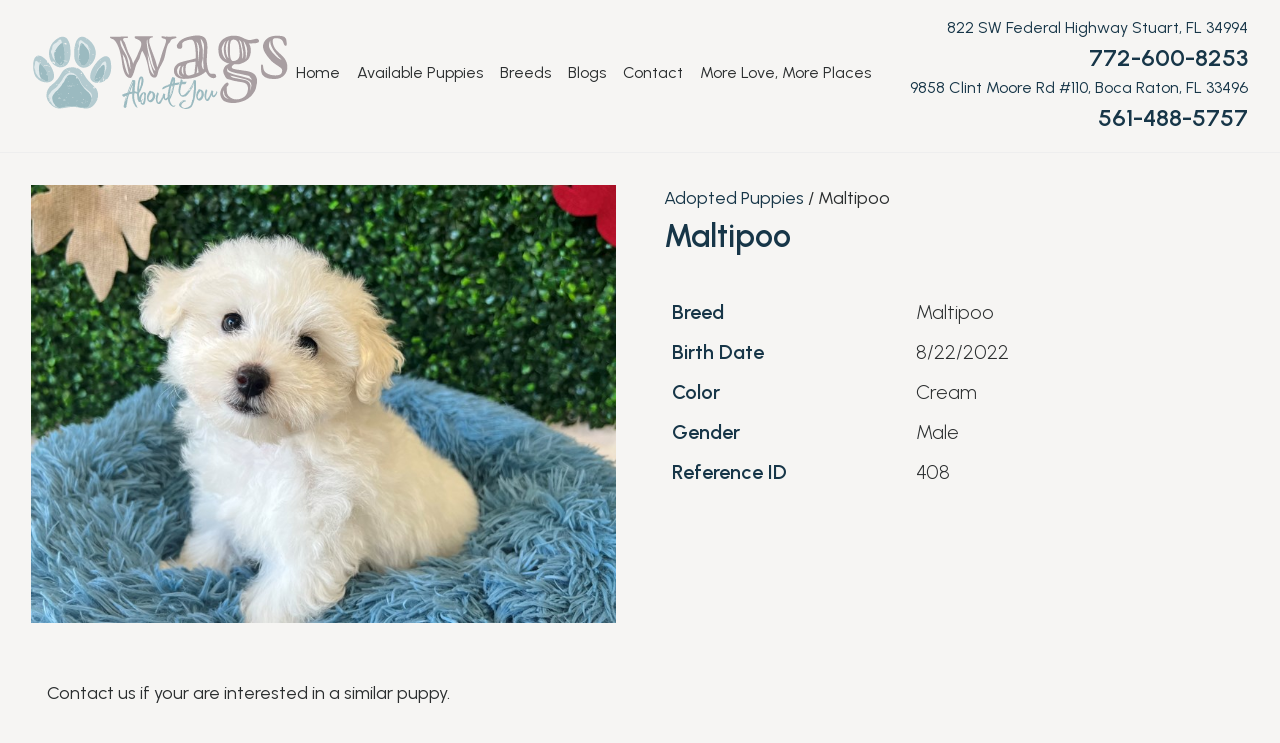

--- FILE ---
content_type: text/html; charset=UTF-8
request_url: https://wagsaboutyou.com/pet-gallery/408-male-maltipoo/
body_size: 17974
content:
<!doctype html>
<html lang="en-US">

<head>
	<meta charset="UTF-8">
<script type="text/javascript">
/* <![CDATA[ */
var gform;gform||(document.addEventListener("gform_main_scripts_loaded",function(){gform.scriptsLoaded=!0}),document.addEventListener("gform/theme/scripts_loaded",function(){gform.themeScriptsLoaded=!0}),window.addEventListener("DOMContentLoaded",function(){gform.domLoaded=!0}),gform={domLoaded:!1,scriptsLoaded:!1,themeScriptsLoaded:!1,isFormEditor:()=>"function"==typeof InitializeEditor,callIfLoaded:function(o){return!(!gform.domLoaded||!gform.scriptsLoaded||!gform.themeScriptsLoaded&&!gform.isFormEditor()||(gform.isFormEditor()&&console.warn("The use of gform.initializeOnLoaded() is deprecated in the form editor context and will be removed in Gravity Forms 3.1."),o(),0))},initializeOnLoaded:function(o){gform.callIfLoaded(o)||(document.addEventListener("gform_main_scripts_loaded",()=>{gform.scriptsLoaded=!0,gform.callIfLoaded(o)}),document.addEventListener("gform/theme/scripts_loaded",()=>{gform.themeScriptsLoaded=!0,gform.callIfLoaded(o)}),window.addEventListener("DOMContentLoaded",()=>{gform.domLoaded=!0,gform.callIfLoaded(o)}))},hooks:{action:{},filter:{}},addAction:function(o,r,e,t){gform.addHook("action",o,r,e,t)},addFilter:function(o,r,e,t){gform.addHook("filter",o,r,e,t)},doAction:function(o){gform.doHook("action",o,arguments)},applyFilters:function(o){return gform.doHook("filter",o,arguments)},removeAction:function(o,r){gform.removeHook("action",o,r)},removeFilter:function(o,r,e){gform.removeHook("filter",o,r,e)},addHook:function(o,r,e,t,n){null==gform.hooks[o][r]&&(gform.hooks[o][r]=[]);var d=gform.hooks[o][r];null==n&&(n=r+"_"+d.length),gform.hooks[o][r].push({tag:n,callable:e,priority:t=null==t?10:t})},doHook:function(r,o,e){var t;if(e=Array.prototype.slice.call(e,1),null!=gform.hooks[r][o]&&((o=gform.hooks[r][o]).sort(function(o,r){return o.priority-r.priority}),o.forEach(function(o){"function"!=typeof(t=o.callable)&&(t=window[t]),"action"==r?t.apply(null,e):e[0]=t.apply(null,e)})),"filter"==r)return e[0]},removeHook:function(o,r,t,n){var e;null!=gform.hooks[o][r]&&(e=(e=gform.hooks[o][r]).filter(function(o,r,e){return!!(null!=n&&n!=o.tag||null!=t&&t!=o.priority)}),gform.hooks[o][r]=e)}});
/* ]]> */
</script>

	<meta name="viewport" content="width=device-width, initial-scale=1">
	<link rel="profile" href="http://gmpg.org/xfn/11">
	<link rel="preconnect" href="https://fonts.googleapis.com">
	<link rel="preconnect" href="https://fonts.gstatic.com" crossorigin>
	<link href="https://fonts.googleapis.com/css2?family=Urbanist:wght@300;400;600&family=WindSong&display=swap" rel="stylesheet">
	<link rel="stylesheet" href="https://cdnjs.cloudflare.com/ajax/libs/animate.css/3.5.2/animate.min.css">

	<meta name='robots' content='index, follow, max-image-preview:large, max-snippet:-1, max-video-preview:-1' />
	<style>img:is([sizes="auto" i], [sizes^="auto," i]) { contain-intrinsic-size: 3000px 1500px }</style>
	
<!-- Google Tag Manager for WordPress by gtm4wp.com -->
<script data-cfasync="false" data-pagespeed-no-defer>
	var gtm4wp_datalayer_name = "dataLayer";
	var dataLayer = dataLayer || [];
</script>
<!-- End Google Tag Manager for WordPress by gtm4wp.com -->
	<!-- This site is optimized with the Yoast SEO plugin v26.8 - https://yoast.com/product/yoast-seo-wordpress/ -->
	<title>Maltipoo-DOG-Male-Cream-3850231-Wags About You</title>
	<meta name="description" content="This Cream Maltipoo DOG Id: 3850231 was born on 8/22/2022 here at Wags About You." />
	<link rel="canonical" href="https://wagsaboutyou.com/pet-gallery/408-male-maltipoo/" />
	<meta property="og:locale" content="en_US" />
	<meta property="og:type" content="article" />
	<meta property="og:title" content="Maltipoo - Wags About You" />
	<meta property="og:description" content="View past pets at Wags About You in our Puppy Photo Gallery! These puppies are sure to put a smile on your face and inspire you in your pup search!" />
	<meta property="og:url" content="https://wagsaboutyou.com/pet-gallery/408-male-maltipoo/" />
	<meta property="og:site_name" content="Wags About You" />
	<meta property="og:image" content="https://wagsaboutyou.com/wp-content/uploads/2022/03/wags-about-you-horizontal-svg.png" />
	<meta property="og:image:width" content="1077" />
	<meta property="og:image:height" content="316" />
	<meta property="og:image:type" content="image/png" />
	<meta name="twitter:card" content="summary_large_image" />
	<script type="application/ld+json" class="yoast-schema-graph">{"@context":"https://schema.org","@graph":[{"@type":"WebPage","@id":"https://wagsaboutyou.com/pet-gallery/408-male-maltipoo/","url":"https://wagsaboutyou.com/pet-gallery/408-male-maltipoo/","name":"Maltipoo - Wags About You","isPartOf":{"@id":"https://wagsaboutyou.com/#website"},"primaryImageOfPage":{"@id":"https://wagsaboutyou.com/pet-gallery/408-male-maltipoo/#primaryimage"},"image":{"@id":"https://wagsaboutyou.com/pet-gallery/408-male-maltipoo/#primaryimage"},"thumbnailUrl":"https://wagsaboutyou.com/wp-content/uploads/2022/11/2564595_800.jpg","datePublished":"2022-11-02T17:40:39+00:00","description":"View past pets at Wags About You in our Puppy Photo Gallery! These puppies are sure to put a smile on your face and inspire you in your pup search!","breadcrumb":{"@id":"https://wagsaboutyou.com/pet-gallery/408-male-maltipoo/#breadcrumb"},"inLanguage":"en-US","potentialAction":[{"@type":"ReadAction","target":["https://wagsaboutyou.com/pet-gallery/408-male-maltipoo/"]}]},{"@type":"ImageObject","inLanguage":"en-US","@id":"https://wagsaboutyou.com/pet-gallery/408-male-maltipoo/#primaryimage","url":"https://wagsaboutyou.com/wp-content/uploads/2022/11/2564595_800.jpg","contentUrl":"https://wagsaboutyou.com/wp-content/uploads/2022/11/2564595_800.jpg","width":800,"height":600},{"@type":"BreadcrumbList","@id":"https://wagsaboutyou.com/pet-gallery/408-male-maltipoo/#breadcrumb","itemListElement":[{"@type":"ListItem","position":1,"name":"Home","item":"https://wagsaboutyou.com/"},{"@type":"ListItem","position":2,"name":"Gallery","item":"https://wagsaboutyou.com/pet-gallery/"},{"@type":"ListItem","position":3,"name":"Maltipoo"}]},{"@type":"WebSite","@id":"https://wagsaboutyou.com/#website","url":"https://wagsaboutyou.com/","name":"Wags About You","description":"","publisher":{"@id":"https://wagsaboutyou.com/#organization"},"potentialAction":[{"@type":"SearchAction","target":{"@type":"EntryPoint","urlTemplate":"https://wagsaboutyou.com/?s={search_term_string}"},"query-input":{"@type":"PropertyValueSpecification","valueRequired":true,"valueName":"search_term_string"}}],"inLanguage":"en-US"},{"@type":"Organization","@id":"https://wagsaboutyou.com/#organization","name":"Wags About You Pet Store","url":"https://wagsaboutyou.com/","logo":{"@type":"ImageObject","inLanguage":"en-US","@id":"https://wagsaboutyou.com/#/schema/logo/image/","url":"https://wagsaboutyou.com/wp-content/uploads/2022/03/cropped-wags-about-you-horizontal-svg.png","contentUrl":"https://wagsaboutyou.com/wp-content/uploads/2022/03/cropped-wags-about-you-horizontal-svg.png","width":512,"height":512,"caption":"Wags About You Pet Store"},"image":{"@id":"https://wagsaboutyou.com/#/schema/logo/image/"}}]}</script>
	<!-- / Yoast SEO plugin. -->


<link rel='dns-prefetch' href='//static.addtoany.com' />
<link rel='dns-prefetch' href='//ajax.googleapis.com' />
<link rel="alternate" type="application/rss+xml" title="Wags About You &raquo; Feed" href="https://wagsaboutyou.com/feed/" />
<link rel="alternate" type="application/rss+xml" title="Wags About You &raquo; Comments Feed" href="https://wagsaboutyou.com/comments/feed/" />

<!-- Google Tag Manager for WordPress by gtm4wp.com -->
<!-- GTM Container placement set to manual -->
<script data-cfasync="false" data-pagespeed-no-defer>
	var dataLayer_content = {"visitorLoginState":"logged-out"};
	dataLayer.push( dataLayer_content );
</script>
<script data-cfasync="false" data-pagespeed-no-defer>
(function(w,d,s,l,i){w[l]=w[l]||[];w[l].push({'gtm.start':
new Date().getTime(),event:'gtm.js'});var f=d.getElementsByTagName(s)[0],
j=d.createElement(s),dl=l!='dataLayer'?'&l='+l:'';j.async=true;j.src=
'//www.googletagmanager.com/gtm.js?id='+i+dl;f.parentNode.insertBefore(j,f);
})(window,document,'script','dataLayer','GTM-KTTLDGK');
</script>
<!-- End Google Tag Manager for WordPress by gtm4wp.com --><script type="text/javascript">
/* <![CDATA[ */
window._wpemojiSettings = {"baseUrl":"https:\/\/s.w.org\/images\/core\/emoji\/16.0.1\/72x72\/","ext":".png","svgUrl":"https:\/\/s.w.org\/images\/core\/emoji\/16.0.1\/svg\/","svgExt":".svg","source":{"concatemoji":"https:\/\/wagsaboutyou.com\/wp-includes\/js\/wp-emoji-release.min.js?ver=6.8.3"}};
/*! This file is auto-generated */
!function(s,n){var o,i,e;function c(e){try{var t={supportTests:e,timestamp:(new Date).valueOf()};sessionStorage.setItem(o,JSON.stringify(t))}catch(e){}}function p(e,t,n){e.clearRect(0,0,e.canvas.width,e.canvas.height),e.fillText(t,0,0);var t=new Uint32Array(e.getImageData(0,0,e.canvas.width,e.canvas.height).data),a=(e.clearRect(0,0,e.canvas.width,e.canvas.height),e.fillText(n,0,0),new Uint32Array(e.getImageData(0,0,e.canvas.width,e.canvas.height).data));return t.every(function(e,t){return e===a[t]})}function u(e,t){e.clearRect(0,0,e.canvas.width,e.canvas.height),e.fillText(t,0,0);for(var n=e.getImageData(16,16,1,1),a=0;a<n.data.length;a++)if(0!==n.data[a])return!1;return!0}function f(e,t,n,a){switch(t){case"flag":return n(e,"\ud83c\udff3\ufe0f\u200d\u26a7\ufe0f","\ud83c\udff3\ufe0f\u200b\u26a7\ufe0f")?!1:!n(e,"\ud83c\udde8\ud83c\uddf6","\ud83c\udde8\u200b\ud83c\uddf6")&&!n(e,"\ud83c\udff4\udb40\udc67\udb40\udc62\udb40\udc65\udb40\udc6e\udb40\udc67\udb40\udc7f","\ud83c\udff4\u200b\udb40\udc67\u200b\udb40\udc62\u200b\udb40\udc65\u200b\udb40\udc6e\u200b\udb40\udc67\u200b\udb40\udc7f");case"emoji":return!a(e,"\ud83e\udedf")}return!1}function g(e,t,n,a){var r="undefined"!=typeof WorkerGlobalScope&&self instanceof WorkerGlobalScope?new OffscreenCanvas(300,150):s.createElement("canvas"),o=r.getContext("2d",{willReadFrequently:!0}),i=(o.textBaseline="top",o.font="600 32px Arial",{});return e.forEach(function(e){i[e]=t(o,e,n,a)}),i}function t(e){var t=s.createElement("script");t.src=e,t.defer=!0,s.head.appendChild(t)}"undefined"!=typeof Promise&&(o="wpEmojiSettingsSupports",i=["flag","emoji"],n.supports={everything:!0,everythingExceptFlag:!0},e=new Promise(function(e){s.addEventListener("DOMContentLoaded",e,{once:!0})}),new Promise(function(t){var n=function(){try{var e=JSON.parse(sessionStorage.getItem(o));if("object"==typeof e&&"number"==typeof e.timestamp&&(new Date).valueOf()<e.timestamp+604800&&"object"==typeof e.supportTests)return e.supportTests}catch(e){}return null}();if(!n){if("undefined"!=typeof Worker&&"undefined"!=typeof OffscreenCanvas&&"undefined"!=typeof URL&&URL.createObjectURL&&"undefined"!=typeof Blob)try{var e="postMessage("+g.toString()+"("+[JSON.stringify(i),f.toString(),p.toString(),u.toString()].join(",")+"));",a=new Blob([e],{type:"text/javascript"}),r=new Worker(URL.createObjectURL(a),{name:"wpTestEmojiSupports"});return void(r.onmessage=function(e){c(n=e.data),r.terminate(),t(n)})}catch(e){}c(n=g(i,f,p,u))}t(n)}).then(function(e){for(var t in e)n.supports[t]=e[t],n.supports.everything=n.supports.everything&&n.supports[t],"flag"!==t&&(n.supports.everythingExceptFlag=n.supports.everythingExceptFlag&&n.supports[t]);n.supports.everythingExceptFlag=n.supports.everythingExceptFlag&&!n.supports.flag,n.DOMReady=!1,n.readyCallback=function(){n.DOMReady=!0}}).then(function(){return e}).then(function(){var e;n.supports.everything||(n.readyCallback(),(e=n.source||{}).concatemoji?t(e.concatemoji):e.wpemoji&&e.twemoji&&(t(e.twemoji),t(e.wpemoji)))}))}((window,document),window._wpemojiSettings);
/* ]]> */
</script>
<style id='wp-emoji-styles-inline-css' type='text/css'>

	img.wp-smiley, img.emoji {
		display: inline !important;
		border: none !important;
		box-shadow: none !important;
		height: 1em !important;
		width: 1em !important;
		margin: 0 0.07em !important;
		vertical-align: -0.1em !important;
		background: none !important;
		padding: 0 !important;
	}
</style>
<link rel='stylesheet' id='wp-block-library-css' href='https://wagsaboutyou.com/wp-includes/css/dist/block-library/style.min.css?ver=6.8.3' type='text/css' media='all' />
<style id='classic-theme-styles-inline-css' type='text/css'>
/*! This file is auto-generated */
.wp-block-button__link{color:#fff;background-color:#32373c;border-radius:9999px;box-shadow:none;text-decoration:none;padding:calc(.667em + 2px) calc(1.333em + 2px);font-size:1.125em}.wp-block-file__button{background:#32373c;color:#fff;text-decoration:none}
</style>
<style id='groundhogg-forms-style-2-inline-css' type='text/css'>
/*!***************************************************************************************************************************************************************************************************************************************!*\
  !*** css ./node_modules/css-loader/dist/cjs.js??ruleSet[1].rules[4].use[1]!./node_modules/postcss-loader/dist/cjs.js??ruleSet[1].rules[4].use[2]!./node_modules/sass-loader/dist/cjs.js??ruleSet[1].rules[4].use[3]!./src/style.scss ***!
  \***************************************************************************************************************************************************************************************************************************************/
/**
 * The following styles get applied both on the front of your site
 * and in the editor.
 *
 * Replace them with your own styles or remove the file completely.
 */
.wp-block-groundhogg-forms {
  margin: 1em 0;
}

/*# sourceMappingURL=style-index.css.map*/
</style>
<style id='global-styles-inline-css' type='text/css'>
:root{--wp--preset--aspect-ratio--square: 1;--wp--preset--aspect-ratio--4-3: 4/3;--wp--preset--aspect-ratio--3-4: 3/4;--wp--preset--aspect-ratio--3-2: 3/2;--wp--preset--aspect-ratio--2-3: 2/3;--wp--preset--aspect-ratio--16-9: 16/9;--wp--preset--aspect-ratio--9-16: 9/16;--wp--preset--color--black: #000000;--wp--preset--color--cyan-bluish-gray: #abb8c3;--wp--preset--color--white: #ffffff;--wp--preset--color--pale-pink: #f78da7;--wp--preset--color--vivid-red: #cf2e2e;--wp--preset--color--luminous-vivid-orange: #ff6900;--wp--preset--color--luminous-vivid-amber: #fcb900;--wp--preset--color--light-green-cyan: #7bdcb5;--wp--preset--color--vivid-green-cyan: #00d084;--wp--preset--color--pale-cyan-blue: #8ed1fc;--wp--preset--color--vivid-cyan-blue: #0693e3;--wp--preset--color--vivid-purple: #9b51e0;--wp--preset--gradient--vivid-cyan-blue-to-vivid-purple: linear-gradient(135deg,rgba(6,147,227,1) 0%,rgb(155,81,224) 100%);--wp--preset--gradient--light-green-cyan-to-vivid-green-cyan: linear-gradient(135deg,rgb(122,220,180) 0%,rgb(0,208,130) 100%);--wp--preset--gradient--luminous-vivid-amber-to-luminous-vivid-orange: linear-gradient(135deg,rgba(252,185,0,1) 0%,rgba(255,105,0,1) 100%);--wp--preset--gradient--luminous-vivid-orange-to-vivid-red: linear-gradient(135deg,rgba(255,105,0,1) 0%,rgb(207,46,46) 100%);--wp--preset--gradient--very-light-gray-to-cyan-bluish-gray: linear-gradient(135deg,rgb(238,238,238) 0%,rgb(169,184,195) 100%);--wp--preset--gradient--cool-to-warm-spectrum: linear-gradient(135deg,rgb(74,234,220) 0%,rgb(151,120,209) 20%,rgb(207,42,186) 40%,rgb(238,44,130) 60%,rgb(251,105,98) 80%,rgb(254,248,76) 100%);--wp--preset--gradient--blush-light-purple: linear-gradient(135deg,rgb(255,206,236) 0%,rgb(152,150,240) 100%);--wp--preset--gradient--blush-bordeaux: linear-gradient(135deg,rgb(254,205,165) 0%,rgb(254,45,45) 50%,rgb(107,0,62) 100%);--wp--preset--gradient--luminous-dusk: linear-gradient(135deg,rgb(255,203,112) 0%,rgb(199,81,192) 50%,rgb(65,88,208) 100%);--wp--preset--gradient--pale-ocean: linear-gradient(135deg,rgb(255,245,203) 0%,rgb(182,227,212) 50%,rgb(51,167,181) 100%);--wp--preset--gradient--electric-grass: linear-gradient(135deg,rgb(202,248,128) 0%,rgb(113,206,126) 100%);--wp--preset--gradient--midnight: linear-gradient(135deg,rgb(2,3,129) 0%,rgb(40,116,252) 100%);--wp--preset--font-size--small: 13px;--wp--preset--font-size--medium: 20px;--wp--preset--font-size--large: 36px;--wp--preset--font-size--x-large: 42px;--wp--preset--spacing--20: 0.44rem;--wp--preset--spacing--30: 0.67rem;--wp--preset--spacing--40: 1rem;--wp--preset--spacing--50: 1.5rem;--wp--preset--spacing--60: 2.25rem;--wp--preset--spacing--70: 3.38rem;--wp--preset--spacing--80: 5.06rem;--wp--preset--shadow--natural: 6px 6px 9px rgba(0, 0, 0, 0.2);--wp--preset--shadow--deep: 12px 12px 50px rgba(0, 0, 0, 0.4);--wp--preset--shadow--sharp: 6px 6px 0px rgba(0, 0, 0, 0.2);--wp--preset--shadow--outlined: 6px 6px 0px -3px rgba(255, 255, 255, 1), 6px 6px rgba(0, 0, 0, 1);--wp--preset--shadow--crisp: 6px 6px 0px rgba(0, 0, 0, 1);}:where(.is-layout-flex){gap: 0.5em;}:where(.is-layout-grid){gap: 0.5em;}body .is-layout-flex{display: flex;}.is-layout-flex{flex-wrap: wrap;align-items: center;}.is-layout-flex > :is(*, div){margin: 0;}body .is-layout-grid{display: grid;}.is-layout-grid > :is(*, div){margin: 0;}:where(.wp-block-columns.is-layout-flex){gap: 2em;}:where(.wp-block-columns.is-layout-grid){gap: 2em;}:where(.wp-block-post-template.is-layout-flex){gap: 1.25em;}:where(.wp-block-post-template.is-layout-grid){gap: 1.25em;}.has-black-color{color: var(--wp--preset--color--black) !important;}.has-cyan-bluish-gray-color{color: var(--wp--preset--color--cyan-bluish-gray) !important;}.has-white-color{color: var(--wp--preset--color--white) !important;}.has-pale-pink-color{color: var(--wp--preset--color--pale-pink) !important;}.has-vivid-red-color{color: var(--wp--preset--color--vivid-red) !important;}.has-luminous-vivid-orange-color{color: var(--wp--preset--color--luminous-vivid-orange) !important;}.has-luminous-vivid-amber-color{color: var(--wp--preset--color--luminous-vivid-amber) !important;}.has-light-green-cyan-color{color: var(--wp--preset--color--light-green-cyan) !important;}.has-vivid-green-cyan-color{color: var(--wp--preset--color--vivid-green-cyan) !important;}.has-pale-cyan-blue-color{color: var(--wp--preset--color--pale-cyan-blue) !important;}.has-vivid-cyan-blue-color{color: var(--wp--preset--color--vivid-cyan-blue) !important;}.has-vivid-purple-color{color: var(--wp--preset--color--vivid-purple) !important;}.has-black-background-color{background-color: var(--wp--preset--color--black) !important;}.has-cyan-bluish-gray-background-color{background-color: var(--wp--preset--color--cyan-bluish-gray) !important;}.has-white-background-color{background-color: var(--wp--preset--color--white) !important;}.has-pale-pink-background-color{background-color: var(--wp--preset--color--pale-pink) !important;}.has-vivid-red-background-color{background-color: var(--wp--preset--color--vivid-red) !important;}.has-luminous-vivid-orange-background-color{background-color: var(--wp--preset--color--luminous-vivid-orange) !important;}.has-luminous-vivid-amber-background-color{background-color: var(--wp--preset--color--luminous-vivid-amber) !important;}.has-light-green-cyan-background-color{background-color: var(--wp--preset--color--light-green-cyan) !important;}.has-vivid-green-cyan-background-color{background-color: var(--wp--preset--color--vivid-green-cyan) !important;}.has-pale-cyan-blue-background-color{background-color: var(--wp--preset--color--pale-cyan-blue) !important;}.has-vivid-cyan-blue-background-color{background-color: var(--wp--preset--color--vivid-cyan-blue) !important;}.has-vivid-purple-background-color{background-color: var(--wp--preset--color--vivid-purple) !important;}.has-black-border-color{border-color: var(--wp--preset--color--black) !important;}.has-cyan-bluish-gray-border-color{border-color: var(--wp--preset--color--cyan-bluish-gray) !important;}.has-white-border-color{border-color: var(--wp--preset--color--white) !important;}.has-pale-pink-border-color{border-color: var(--wp--preset--color--pale-pink) !important;}.has-vivid-red-border-color{border-color: var(--wp--preset--color--vivid-red) !important;}.has-luminous-vivid-orange-border-color{border-color: var(--wp--preset--color--luminous-vivid-orange) !important;}.has-luminous-vivid-amber-border-color{border-color: var(--wp--preset--color--luminous-vivid-amber) !important;}.has-light-green-cyan-border-color{border-color: var(--wp--preset--color--light-green-cyan) !important;}.has-vivid-green-cyan-border-color{border-color: var(--wp--preset--color--vivid-green-cyan) !important;}.has-pale-cyan-blue-border-color{border-color: var(--wp--preset--color--pale-cyan-blue) !important;}.has-vivid-cyan-blue-border-color{border-color: var(--wp--preset--color--vivid-cyan-blue) !important;}.has-vivid-purple-border-color{border-color: var(--wp--preset--color--vivid-purple) !important;}.has-vivid-cyan-blue-to-vivid-purple-gradient-background{background: var(--wp--preset--gradient--vivid-cyan-blue-to-vivid-purple) !important;}.has-light-green-cyan-to-vivid-green-cyan-gradient-background{background: var(--wp--preset--gradient--light-green-cyan-to-vivid-green-cyan) !important;}.has-luminous-vivid-amber-to-luminous-vivid-orange-gradient-background{background: var(--wp--preset--gradient--luminous-vivid-amber-to-luminous-vivid-orange) !important;}.has-luminous-vivid-orange-to-vivid-red-gradient-background{background: var(--wp--preset--gradient--luminous-vivid-orange-to-vivid-red) !important;}.has-very-light-gray-to-cyan-bluish-gray-gradient-background{background: var(--wp--preset--gradient--very-light-gray-to-cyan-bluish-gray) !important;}.has-cool-to-warm-spectrum-gradient-background{background: var(--wp--preset--gradient--cool-to-warm-spectrum) !important;}.has-blush-light-purple-gradient-background{background: var(--wp--preset--gradient--blush-light-purple) !important;}.has-blush-bordeaux-gradient-background{background: var(--wp--preset--gradient--blush-bordeaux) !important;}.has-luminous-dusk-gradient-background{background: var(--wp--preset--gradient--luminous-dusk) !important;}.has-pale-ocean-gradient-background{background: var(--wp--preset--gradient--pale-ocean) !important;}.has-electric-grass-gradient-background{background: var(--wp--preset--gradient--electric-grass) !important;}.has-midnight-gradient-background{background: var(--wp--preset--gradient--midnight) !important;}.has-small-font-size{font-size: var(--wp--preset--font-size--small) !important;}.has-medium-font-size{font-size: var(--wp--preset--font-size--medium) !important;}.has-large-font-size{font-size: var(--wp--preset--font-size--large) !important;}.has-x-large-font-size{font-size: var(--wp--preset--font-size--x-large) !important;}
:where(.wp-block-post-template.is-layout-flex){gap: 1.25em;}:where(.wp-block-post-template.is-layout-grid){gap: 1.25em;}
:where(.wp-block-columns.is-layout-flex){gap: 2em;}:where(.wp-block-columns.is-layout-grid){gap: 2em;}
:root :where(.wp-block-pullquote){font-size: 1.5em;line-height: 1.6;}
</style>
<link rel='stylesheet' id='petkey-style-css' href='https://wagsaboutyou.com/wp-content/plugins/petkey-search/asset/css/petkey-search.css?ver=2.54.0' type='text/css' media='all' />
<link rel='stylesheet' id='lightbox-style-css' href='https://wagsaboutyou.com/wp-content/plugins/petkey-search/asset/css/simple-lightbox.min.css?ver=2.54.0' type='text/css' media='all' />
<link rel='stylesheet' id='petkey-bootstrap-css' href='https://wagsaboutyou.com/wp-content/plugins/petkey-search/asset/css/bootstrap.min.css?ver=6.8.3' type='text/css' media='all' />
<link rel='stylesheet' id='petkey-socicons-css' href='https://wagsaboutyou.com/wp-content/plugins/petkey-search/asset/css/social-icons.css?ver=6.8.3' type='text/css' media='all' />
<link rel='stylesheet' id='puppy-breeds-style-css' href='https://wagsaboutyou.com/wp-content/plugins/puppy-breeds/asset/css/breeds.css?ver=1.2.0' type='text/css' media='all' />
<link rel='stylesheet' id='groundhogg-form-css' href='https://wagsaboutyou.com/wp-content/plugins/groundhogg/assets/css/frontend/form.css?ver=4.2.10' type='text/css' media='all' />
<link rel='stylesheet' id='theme-style-css' href='https://wagsaboutyou.com/wp-content/themes/starterpistol/dynamic.css?ver=1.1.0' type='text/css' media='all' />
<link rel='stylesheet' id='starterpistol-style-css' href='https://wagsaboutyou.com/wp-content/themes/starterpistol/style.css?v=1.2&#038;ver=all' type='text/css' media='all' />
<link rel='stylesheet' id='fancybox-css' href='https://wagsaboutyou.com/wp-content/plugins/easy-fancybox/fancybox/1.5.4/jquery.fancybox.min.css?ver=6.8.3' type='text/css' media='screen' />
<style id='fancybox-inline-css' type='text/css'>
#fancybox-outer{background:#ffffff}#fancybox-content{background:#ffffff;border-color:#ffffff;color:#000000;}#fancybox-title,#fancybox-title-float-main{color:#fff}
</style>
<link rel='stylesheet' id='addtoany-css' href='https://wagsaboutyou.com/wp-content/plugins/add-to-any/addtoany.min.css?ver=1.16' type='text/css' media='all' />
<link rel='stylesheet' id='ssmsp-bootstrap-css' href='https://wagsaboutyou.com/wp-content/plugins/simple-sms-popup/css/bootstrap.min.css' type='text/css' media='all' />
<script type="text/javascript" id="addtoany-core-js-before">
/* <![CDATA[ */
window.a2a_config=window.a2a_config||{};a2a_config.callbacks=[];a2a_config.overlays=[];a2a_config.templates={};
/* ]]> */
</script>
<script type="text/javascript" defer src="https://static.addtoany.com/menu/page.js" id="addtoany-core-js"></script>
<script type="text/javascript" src="https://ajax.googleapis.com/ajax/libs/jquery/3.4.1/jquery.min.js?ver=6.8.3" id="jquery-js"></script>
<script type="text/javascript" defer src="https://wagsaboutyou.com/wp-content/plugins/add-to-any/addtoany.min.js?ver=1.1" id="addtoany-jquery-js"></script>
<script type="text/javascript" src="https://wagsaboutyou.com/wp-content/plugins/petkey-search/asset/js/simple-lightbox.min.js?ver=2.54.0" id="petkey-imagelightbox-js"></script>
<script type="text/javascript" id="pekey-scripts-js-extra">
/* <![CDATA[ */
var petkeyobj = {"site_url":"https:\/\/wagsaboutyou.com\/","ajax_url":"https:\/\/wagsaboutyou.com\/wp-admin\/admin-ajax.php","no_image":"https:\/\/wagsaboutyou.com\/wp-content\/plugins\/petkey-search\/asset\/no-image-small.jpg","loading_image":"https:\/\/wagsaboutyou.com\/wp-content\/plugins\/petkey-search\/asset\/loading.GIF","assets":"https:\/\/wagsaboutyou.com\/wp-content\/plugins\/petkey-search\/asset\/","enable_list_ad":"N","list_ad_frequency":"","list_ad_desktop":"","list_ad_mobile":""};
/* ]]> */
</script>
<script type="text/javascript" src="https://wagsaboutyou.com/wp-content/plugins/petkey-search/asset/js/pekey-scripts.js?ver=2.54.0" id="pekey-scripts-js"></script>
<script type="text/javascript" src="https://wagsaboutyou.com/wp-content/plugins/petkey-gallery/asset/js/gallery.min.js?ver=1.0.34" id="petkey-gallery-js"></script>
<script type="text/javascript" src="https://wagsaboutyou.com/wp-content/plugins/petkey-video-gallery/asset/js/video-gallery.min.js?ver=1.0.21" id="petkey-video-gallery-js"></script>
<script type="text/javascript" id="pfb-handle-js-before">
/* <![CDATA[ */
const petlandfb = {"evID":"pfe-697308a670487","thankyou_page":false,"available_page":false,"petdetail_page":false,"entry":"","fn":"","ln":"","em":"","pet_id":"","pet_ref_id":"","pet":null,"thank_you_location":""}
/* ]]> */
</script>
<link rel="https://api.w.org/" href="https://wagsaboutyou.com/wp-json/" /><link rel="EditURI" type="application/rsd+xml" title="RSD" href="https://wagsaboutyou.com/xmlrpc.php?rsd" />
<meta name="generator" content="WordPress 6.8.3" />
<link rel='shortlink' href='https://wagsaboutyou.com/?p=1508' />
<link rel="alternate" title="oEmbed (JSON)" type="application/json+oembed" href="https://wagsaboutyou.com/wp-json/oembed/1.0/embed?url=https%3A%2F%2Fwagsaboutyou.com%2Fpet-gallery%2F408-male-maltipoo%2F" />
<link rel="alternate" title="oEmbed (XML)" type="text/xml+oembed" href="https://wagsaboutyou.com/wp-json/oembed/1.0/embed?url=https%3A%2F%2Fwagsaboutyou.com%2Fpet-gallery%2F408-male-maltipoo%2F&#038;format=xml" />
<meta name="google-site-verification" content="-v-bTq2n0VyF4Xe66Cwlk7q6BXRJf99gw8rSzbh-xf0">
<meta name="facebook-domain-verification" content="5hy7v6sn3rl5iel3cg6yzf1fyjn4cz">
<script type="application/ld+json">
{
  "@context": "https://schema.org",
  "@graph": [
    {
      "@type": "WebSite",
      "@id": "https://wagsaboutyou.com/#website",
      "url": "https://wagsaboutyou.com/",
      "name": "Wags About You",
      "publisher": { "@id": "https://wagsaboutyou.com/#organization" },
      "about": { "@id": "https://wagsaboutyou.com/#organization" },
      "potentialAction": {
        "@type": "SearchAction",
        "target": "https://wagsaboutyou.com/?s={search_term_string}",
        "query-input": "required name=search_term_string"
      }
    },
    {
      "@type": "Organization",
      "@id": "https://wagsaboutyou.com/#organization",
      "name": "Wags About You",
      "url": "https://wagsaboutyou.com/",
      "logo": {
        "@type": "ImageObject",
        "url": "https://wagsaboutyou.com/wp-content/uploads/2022/03/wags-about-you-horizontal-svg.png"
      },
      "sameAs": [
        "https://www.facebook.com/wagsaboutyou",
        "https://www.instagram.com/wagsaboutyou/",
        "https://www.youtube.com/@WagsAboutYou",
        "https://www.tiktok.com/@wagsaboutyou",
        "https://www.facebook.com/WagsAboutYouBocaRaton",
        "https://www.instagram.com/wagsaboutyou_boca/"
      ]
    },
    {
      "@type": "PetStore",
      "@id": "https://wagsaboutyou.com/#store-boca-raton",
      "name": "Wags About You – Boca Raton",
      "url": "https://wagsaboutyou.com/",
      "parentOrganization": { "@id": "https://wagsaboutyou.com/#organization" },
      "telephone": "(561) 488-5757",
      "priceRange": "$$$",
      "address": {
        "@type": "PostalAddress",
        "streetAddress": "9858 Clint Moore Rd #110",
        "addressLocality": "Boca Raton",
        "addressRegion": "FL",
        "postalCode": "33496",
        "addressCountry": "US"
      },
      "hasMap": "https://www.google.com/maps?q=9858+Clint+Moore+Rd+%23110,+Boca+Raton,+FL+33496",
      "openingHoursSpecification": [
        {
          "@type": "OpeningHoursSpecification",
          "dayOfWeek": ["Monday", "Tuesday", "Wednesday", "Thursday", "Friday"],
          "opens": "11:00",
          "closes": "19:00"
        },
        {
          "@type": "OpeningHoursSpecification",
          "dayOfWeek": "Saturday",
          "opens": "11:00",
          "closes": "19:00"
        },
        {
          "@type": "OpeningHoursSpecification",
          "dayOfWeek": "Sunday",
          "opens": "11:00",
          "closes": "17:00"
        }
      ]
    },
    {
      "@type": "PetStore",
      "@id": "https://wagsaboutyou.com/#store-stuart",
      "name": "Wags About You – Stuart",
      "url": "https://wagsaboutyou.com/",
      "parentOrganization": { "@id": "https://wagsaboutyou.com/#organization" },
      "telephone": "(772) 600-8253",
      "priceRange": "$$$",
      "address": {
        "@type": "PostalAddress",
        "streetAddress": "822 SW Federal Highway",
        "addressLocality": "Stuart",
        "addressRegion": "FL",
        "postalCode": "34994",
        "addressCountry": "US"
      },
      "hasMap": "https://www.google.com/maps?q=822+SW+Federal+Highway,+Stuart,+FL+34994",
      "openingHoursSpecification": [
        {
          "@type": "OpeningHoursSpecification",
          "dayOfWeek": ["Monday", "Tuesday", "Wednesday", "Thursday", "Friday"],
          "opens": "11:00",
          "closes": "19:00"
        },
        {
          "@type": "OpeningHoursSpecification",
          "dayOfWeek": "Saturday",
          "opens": "11:00",
          "closes": "17:00"
        },
        {
          "@type": "OpeningHoursSpecification",
          "dayOfWeek": "Sunday",
          "opens": "11:00",
          "closes": "18:00"
        }
      ]
    }
  ]
}
</script><style type="text/css">.recentcomments a{display:inline !important;padding:0 !important;margin:0 !important;}</style><link rel="icon" href="https://wagsaboutyou.com/wp-content/uploads/2022/03/cropped-wags-about-you-horizontal-svg-32x32.png" sizes="32x32" />
<link rel="icon" href="https://wagsaboutyou.com/wp-content/uploads/2022/03/cropped-wags-about-you-horizontal-svg-192x192.png" sizes="192x192" />
<link rel="apple-touch-icon" href="https://wagsaboutyou.com/wp-content/uploads/2022/03/cropped-wags-about-you-horizontal-svg-180x180.png" />
<meta name="msapplication-TileImage" content="https://wagsaboutyou.com/wp-content/uploads/2022/03/cropped-wags-about-you-horizontal-svg-270x270.png" />
<!-- Facebook Pixel Code -->
<script>
    console.log(petlandfb);
if (typeof petlandfb === "undefined"){
    const petlandfb = {"evID":"pfe-697308a6726e1","thankyou_page":false,"available_page":false,"petdetail_page":false,"entry":"","fn":"","ln":"","em":"","pet_id":"","pet_ref_id":"","pet":null,"thank_you_location":""}}
!function(f,b,e,v,n,t,s){if(f.fbq)return;n=f.fbq=function(){n.callMethod?
n.callMethod.apply(n,arguments):n.queue.push(arguments)};if(!f._fbq)f._fbq=n;
n.push=n;n.loaded=!0;n.version='2.0';n.queue=[];t=b.createElement(e);t.async=!0;
t.src=v;s=b.getElementsByTagName(e)[0];s.parentNode.insertBefore(t,s)}(window,
document,'script','https://connect.facebook.net/en_US/fbevents.js');
            fbq('init', '1516133122211914');   
    fbq('track', 'PageView');
</script>
                <noscript>
                <img height="1" width="1" style="display:none" src="https://www.facebook.com/tr?id=1516133122211914&ev=PageView&noscript=1"/>
            </noscript>
    
<!-- DO NOT MODIFY -->
<!-- End Facebook Pixel Code -->
<script type="text/javascript">
    
    var eventID = petlandfb.evID;
    console.log("Evnt: "+eventID);
    
        
           
    </script>
</head>

<body class="wp-singular pet-gallery-template-default single single-pet-gallery postid-1508 wp-theme-starterpistol store-independent">
	
<!-- GTM Container placement set to manual -->
<!-- Google Tag Manager (noscript) -->
				<noscript><iframe src="https://www.googletagmanager.com/ns.html?id=GTM-KTTLDGK" height="0" width="0" style="display:none;visibility:hidden" aria-hidden="true"></iframe></noscript>
<!-- End Google Tag Manager (noscript) -->	
<!-- GTM Container placement set to manual -->
<!-- Google Tag Manager (noscript) -->
	<div id="page" class="site">
		<a class="skip-link screen-reader-text" href="#content">Skip to content</a>
		<div id="backtotop"></div>

		
		<header id="masthead" class="site-header">
			<div class="l-constrain--wide">

				<div class="columns">
					<div class="column-thirds">
						<div class="site-logo">
															<a href="/"><img src="https://wagsaboutyou.com/wp-content/themes/starterpistol/images/wags-about-you-horizontal.svg"></a>
													</div>
					</div>
					<div class="column-thirds">
						<div class="site-navigation--desktop">
							<div class="site-menu">
	<nav id="site-navigation" class="main-navigation">
		<button class="menu-toggle" aria-controls="primary-menu" aria-expanded="false">Primary Menu</button>
		<div class="menu-primary-menu-container"><ul id="primary-menu" class="menu"><li id="menu-item-184" class="menu-item menu-item-type-post_type menu-item-object-page menu-item-home menu-item-184"><a href="https://wagsaboutyou.com/">Home</a></li>
<li id="menu-item-185" class="menu-item menu-item-type-post_type menu-item-object-page menu-item-185"><a href="https://wagsaboutyou.com/available-puppies/">Available Puppies</a></li>
<li id="menu-item-71913" class="menu-item menu-item-type-post_type menu-item-object-page menu-item-71913"><a href="https://wagsaboutyou.com/breeds/">Breeds</a></li>
<li id="menu-item-71949" class="menu-item menu-item-type-post_type menu-item-object-page menu-item-71949"><a href="https://wagsaboutyou.com/blogs/">Blogs</a></li>
<li id="menu-item-186" class="menu-item menu-item-type-post_type menu-item-object-page menu-item-186"><a href="https://wagsaboutyou.com/contact/">Contact</a></li>
<li id="menu-item-72128" class="menu-item menu-item-type-custom menu-item-object-custom menu-item-has-children menu-item-72128"><a href="#">More Love, More Places</a>
<ul class="sub-menu">
	<li id="menu-item-72150" class="menu-item menu-item-type-post_type menu-item-object-page menu-item-72150"><a href="https://wagsaboutyou.com/puppies-for-sale-in-stuart-fl/">Stuart, FL</a></li>
	<li id="menu-item-72151" class="menu-item menu-item-type-post_type menu-item-object-page menu-item-72151"><a href="https://wagsaboutyou.com/puppies-for-sale-in-boca-raton/">Boca Raton, FL</a></li>
	<li id="menu-item-72158" class="menu-item menu-item-type-post_type menu-item-object-page menu-item-72158"><a href="https://wagsaboutyou.com/puppies-for-sale-in-palm-city-fl/">Palm City, FL</a></li>
	<li id="menu-item-72172" class="menu-item menu-item-type-post_type menu-item-object-page menu-item-72172"><a href="https://wagsaboutyou.com/puppies-for-sale-in-port-saint-lucie-fl/">Port Saint Lucie, FL</a></li>
	<li id="menu-item-72177" class="menu-item menu-item-type-post_type menu-item-object-page menu-item-72177"><a href="https://wagsaboutyou.com/puppies-for-sale-in-north-river-shores-fl/">North River Shores, FL</a></li>
	<li id="menu-item-72193" class="menu-item menu-item-type-post_type menu-item-object-page menu-item-72193"><a href="https://wagsaboutyou.com/puppies-for-sale-in-delray-beach-fl/">Delray Beach, FL</a></li>
</ul>
</li>
</ul></div>	</nav><!-- #site-navigation -->
</div>						</div>
					</div>
					<div class="column-thirds">
						<div class="site-contact">
															<div class="locations">
									
										<div class="location-item S">
																							<p class="address"><a href="https://maps.google.com/maps?ll=27.190621,-80.255294&amp;z=17&amp;t=m&amp;hl=en&amp;gl=US&amp;mapclient=embed&amp;q=822%20SW%20Federal%20Hwy%20Stuart%2C%20FL%2034994" target="_blank">822 SW Federal Highway Stuart, FL 34994</a></p>
																				
																							<p class="phone"><a class="phone" href="tel:772-600-8253">772-600-8253</a></p>
																					</div>

									
										<div class="location-item B">
																							<p class="address"><a href="https://www.google.com/maps/place/Palm+Beach+Puppies/@26.407338,-80.2015415,15z/data=!4m2!3m1!1s0x0:0x31d072d48b6afcc0?sa=X&amp;ved=1t:2428&amp;ictx=111" target="_blank">9858 Clint Moore Rd #110, Boca Raton, FL 33496</a></p>
																				
																							<p class="phone"><a class="phone" href="tel:561-488-5757">561-488-5757</a></p>
																					</div>

																	</div>
							
							<div class="hamburger"><i class="fas fa-bars"></i></div>

<div class="site-menu site-menu--mobile">
	<div class="site-menu__close"><i class="fas fa-times-circle"></i></div>
	<nav id="site-navigation" class="mobile-menu">
		<div class="menu-primary-menu-container"><ul id="primary-menu" class="menu"><li class="menu-item menu-item-type-post_type menu-item-object-page menu-item-home menu-item-184"><a href="https://wagsaboutyou.com/">Home</a></li>
<li class="menu-item menu-item-type-post_type menu-item-object-page menu-item-185"><a href="https://wagsaboutyou.com/available-puppies/">Available Puppies</a></li>
<li class="menu-item menu-item-type-post_type menu-item-object-page menu-item-71913"><a href="https://wagsaboutyou.com/breeds/">Breeds</a></li>
<li class="menu-item menu-item-type-post_type menu-item-object-page menu-item-71949"><a href="https://wagsaboutyou.com/blogs/">Blogs</a></li>
<li class="menu-item menu-item-type-post_type menu-item-object-page menu-item-186"><a href="https://wagsaboutyou.com/contact/">Contact</a></li>
<li class="menu-item menu-item-type-custom menu-item-object-custom menu-item-has-children menu-item-72128"><a href="#">More Love, More Places</a>
<ul class="sub-menu">
	<li class="menu-item menu-item-type-post_type menu-item-object-page menu-item-72150"><a href="https://wagsaboutyou.com/puppies-for-sale-in-stuart-fl/">Stuart, FL</a></li>
	<li class="menu-item menu-item-type-post_type menu-item-object-page menu-item-72151"><a href="https://wagsaboutyou.com/puppies-for-sale-in-boca-raton/">Boca Raton, FL</a></li>
	<li class="menu-item menu-item-type-post_type menu-item-object-page menu-item-72158"><a href="https://wagsaboutyou.com/puppies-for-sale-in-palm-city-fl/">Palm City, FL</a></li>
	<li class="menu-item menu-item-type-post_type menu-item-object-page menu-item-72172"><a href="https://wagsaboutyou.com/puppies-for-sale-in-port-saint-lucie-fl/">Port Saint Lucie, FL</a></li>
	<li class="menu-item menu-item-type-post_type menu-item-object-page menu-item-72177"><a href="https://wagsaboutyou.com/puppies-for-sale-in-north-river-shores-fl/">North River Shores, FL</a></li>
	<li class="menu-item menu-item-type-post_type menu-item-object-page menu-item-72193"><a href="https://wagsaboutyou.com/puppies-for-sale-in-delray-beach-fl/">Delray Beach, FL</a></li>
</ul>
</li>
</ul></div>	</nav><!-- #site-navigation -->
</div>						</div>

						<div class="site-navigation--tablet">
							<div class="site-menu">
	<nav id="site-navigation" class="main-navigation">
		<button class="menu-toggle" aria-controls="primary-menu" aria-expanded="false">Primary Menu</button>
		<div class="menu-primary-menu-container"><ul id="primary-menu" class="menu"><li class="menu-item menu-item-type-post_type menu-item-object-page menu-item-home menu-item-184"><a href="https://wagsaboutyou.com/">Home</a></li>
<li class="menu-item menu-item-type-post_type menu-item-object-page menu-item-185"><a href="https://wagsaboutyou.com/available-puppies/">Available Puppies</a></li>
<li class="menu-item menu-item-type-post_type menu-item-object-page menu-item-71913"><a href="https://wagsaboutyou.com/breeds/">Breeds</a></li>
<li class="menu-item menu-item-type-post_type menu-item-object-page menu-item-71949"><a href="https://wagsaboutyou.com/blogs/">Blogs</a></li>
<li class="menu-item menu-item-type-post_type menu-item-object-page menu-item-186"><a href="https://wagsaboutyou.com/contact/">Contact</a></li>
<li class="menu-item menu-item-type-custom menu-item-object-custom menu-item-has-children menu-item-72128"><a href="#">More Love, More Places</a>
<ul class="sub-menu">
	<li class="menu-item menu-item-type-post_type menu-item-object-page menu-item-72150"><a href="https://wagsaboutyou.com/puppies-for-sale-in-stuart-fl/">Stuart, FL</a></li>
	<li class="menu-item menu-item-type-post_type menu-item-object-page menu-item-72151"><a href="https://wagsaboutyou.com/puppies-for-sale-in-boca-raton/">Boca Raton, FL</a></li>
	<li class="menu-item menu-item-type-post_type menu-item-object-page menu-item-72158"><a href="https://wagsaboutyou.com/puppies-for-sale-in-palm-city-fl/">Palm City, FL</a></li>
	<li class="menu-item menu-item-type-post_type menu-item-object-page menu-item-72172"><a href="https://wagsaboutyou.com/puppies-for-sale-in-port-saint-lucie-fl/">Port Saint Lucie, FL</a></li>
	<li class="menu-item menu-item-type-post_type menu-item-object-page menu-item-72177"><a href="https://wagsaboutyou.com/puppies-for-sale-in-north-river-shores-fl/">North River Shores, FL</a></li>
	<li class="menu-item menu-item-type-post_type menu-item-object-page menu-item-72193"><a href="https://wagsaboutyou.com/puppies-for-sale-in-delray-beach-fl/">Delray Beach, FL</a></li>
</ul>
</li>
</ul></div>	</nav><!-- #site-navigation -->
</div>						</div>
					</div>
				</div>

			</div>
		</header><!-- #masthead -->

		<div id="content" class="site-content">	
                

		

<div class="page__content">
<div class="top animal-page petkey">		
	<div class="l-constrain">	  		  
		<div class="blog__item-pet">						  				  
			
			<div class="columns">
			
			<div class="column-half">
				<div class="petkey__puppy-image">							
					<a href="https://wagsaboutyou.com/wp-content/uploads/2022/11/2564595_800.jpg" id="pet-photo-main" data-imagelightbox="petland">							
						<img alt="Maltipoo" data-gender="Male" data-color="Cream" class="main-img" src="https://wagsaboutyou.com/wp-content/uploads/2022/11/2564595_800.jpg" />							</a>						
				</div>		
			</div>
			
			<div class="column-half">	 
				<div class="single-pet__section-head">
					<p class="pre-title"><a href="/pet-gallery/">Adopted Puppies</a> / Maltipoo</p>
					<h1>Maltipoo</h1>
				</div>
				
				<div class="animal-info">
					
					<div class="row box">
						<div class="col-sm-5">Breed</div>
						<div class="col-sm-7">Maltipoo</div>
					</div>

					
					<div class="row box">
						<div class="col-sm-5">Birth Date</div>
						<div class="col-sm-7">8/22/2022</div>
					</div>

					<div class="row box">
						<div class="col-sm-5">Color</div>
						<div class="col-sm-7">Cream</div>
					</div>

					<div class="row box">
						<div class="col-sm-5">Gender</div>
						<div class="col-sm-7">Male</div>
					</div>

					
					<div class="row box">
						<div class="col-sm-5">Reference ID</div>
						<div class="col-sm-7">408</div>
					</div>

										
									</div> 
			</div>
			
		</div>
			
		</div>	
	</div>
</div>        
	
<div class="content--puppy">		
	<div class="l-constrain">		
		<div class="animal-info">			

			<div class="inquire-form petkey">
				<div class="section section--contact-primary">
					<div class="contact contact--primary">						
						<p class="interested">Contact us if your are interested in a similar puppy.</p>						
						
                <div class='gf_browser_chrome gform_wrapper gravity-theme gform-theme--no-framework' data-form-theme='gravity-theme' data-form-index='0' id='gform_wrapper_1' style='display:none'><div id='gf_1' class='gform_anchor' tabindex='-1'></div><form method='post' enctype='multipart/form-data' target='gform_ajax_frame_1' id='gform_1'  action='/pet-gallery/408-male-maltipoo/#gf_1' data-formid='1' novalidate>
                        <div class='gform-body gform_body'><div id='gform_fields_1' class='gform_fields top_label form_sublabel_below description_below validation_below'><fieldset id="field_1_5" class="gfield gfield--type-name gfield--input-type-name gfield_contains_required field_sublabel_hidden_label gfield--no-description field_description_below hidden_label field_validation_below gfield_visibility_visible"  ><legend class='gfield_label gform-field-label gfield_label_before_complex' >Name<span class="gfield_required"><span class="gfield_required gfield_required_text">(Required)</span></span></legend><div class='ginput_complex ginput_container ginput_container--name no_prefix has_first_name no_middle_name has_last_name no_suffix gf_name_has_2 ginput_container_name gform-grid-row' id='input_1_5'>
                            
                            <span id='input_1_5_3_container' class='name_first gform-grid-col gform-grid-col--size-auto' >
                                                    <input type='text' name='input_5.3' id='input_1_5_3' value=''   aria-required='true'   placeholder='First Name'  />
                                                    <label for='input_1_5_3' class='gform-field-label gform-field-label--type-sub hidden_sub_label screen-reader-text'>First</label>
                                                </span>
                            
                            <span id='input_1_5_6_container' class='name_last gform-grid-col gform-grid-col--size-auto' >
                                                    <input type='text' name='input_5.6' id='input_1_5_6' value=''   aria-required='true'   placeholder='Last Name'  />
                                                    <label for='input_1_5_6' class='gform-field-label gform-field-label--type-sub hidden_sub_label screen-reader-text'>Last</label>
                                                </span>
                            
                        </div></fieldset><div id="field_1_4" class="gfield gfield--type-phone gfield--input-type-phone phone gfield_contains_required field_sublabel_below gfield--no-description field_description_below hidden_label field_validation_below gfield_visibility_visible"  ><label class='gfield_label gform-field-label' for='input_1_4'>Phone<span class="gfield_required"><span class="gfield_required gfield_required_text">(Required)</span></span></label><div class='ginput_container ginput_container_phone'><input name='input_4' id='input_1_4' type='tel' value='' class='large'  placeholder='Phone Number (Required)' aria-required="true" aria-invalid="false"   /></div></div><div id="field_1_3" class="gfield gfield--type-email gfield--input-type-email email gfield_contains_required field_sublabel_below gfield--no-description field_description_below hidden_label field_validation_below gfield_visibility_visible"  ><label class='gfield_label gform-field-label' for='input_1_3'>Email<span class="gfield_required"><span class="gfield_required gfield_required_text">(Required)</span></span></label><div class='ginput_container ginput_container_email'>
                            <input name='input_3' id='input_1_3' type='email' value='' class='large'   placeholder='Email Address (Required)' aria-required="true" aria-invalid="false"  />
                        </div></div><div id="field_1_9" class="gfield gfield--type-hidden gfield--input-type-hidden gform_hidden field_sublabel_below gfield--no-description field_description_below field_validation_below gfield_visibility_visible"  ><div class='ginput_container ginput_container_text'><input name='input_9' id='input_1_9' type='hidden' class='gform_hidden'  aria-invalid="false" value='' /></div></div><div id="field_1_8" class="gfield gfield--type-hidden gfield--input-type-hidden gform_hidden field_sublabel_below gfield--no-description field_description_below field_validation_below gfield_visibility_visible"  ><div class='ginput_container ginput_container_text'><input name='input_8' id='input_1_8' type='hidden' class='gform_hidden'  aria-invalid="false" value='' /></div></div><div id="field_1_7" class="gfield gfield--type-hidden gfield--input-type-hidden gform_hidden field_sublabel_below gfield--no-description field_description_below field_validation_below gfield_visibility_visible"  ><div class='ginput_container ginput_container_text'><input name='input_7' id='input_1_7' type='hidden' class='gform_hidden'  aria-invalid="false" value='' /></div></div><div id="field_1_16" class="gfield gfield--type-hidden gfield--input-type-hidden gform_hidden field_sublabel_below gfield--no-description field_description_below field_validation_below gfield_visibility_visible"  ><div class='ginput_container ginput_container_text'><input name='input_16' id='input_1_16' type='hidden' class='gform_hidden'  aria-invalid="false" value='' /></div></div><div id="field_1_17" class="gfield gfield--type-hidden gfield--input-type-hidden gform_hidden field_sublabel_below gfield--no-description field_description_below field_validation_below gfield_visibility_visible"  ><div class='ginput_container ginput_container_text'><input name='input_17' id='input_1_17' type='hidden' class='gform_hidden'  aria-invalid="false" value='' /></div></div><div id="field_1_18" class="gfield gfield--type-hidden gfield--input-type-hidden gform_hidden field_sublabel_below gfield--no-description field_description_below field_validation_below gfield_visibility_visible"  ><div class='ginput_container ginput_container_text'><input name='input_18' id='input_1_18' type='hidden' class='gform_hidden'  aria-invalid="false" value='' /></div></div><div id="field_1_19" class="gfield gfield--type-hidden gfield--input-type-hidden gform_hidden field_sublabel_below gfield--no-description field_description_below field_validation_below gfield_visibility_visible"  ><div class='ginput_container ginput_container_text'><input name='input_19' id='input_1_19' type='hidden' class='gform_hidden'  aria-invalid="false" value='' /></div></div><div id="field_1_25" class="gfield gfield--type-hidden gfield--input-type-hidden gfield--width-full gform_hidden field_sublabel_below gfield--no-description field_description_below field_validation_below gfield_visibility_visible"  ><div class='ginput_container ginput_container_text'><input name='input_25' id='input_1_25' type='hidden' class='gform_hidden'  aria-invalid="false" value='' /></div></div><div id="field_1_6" class="gfield gfield--type-textarea gfield--input-type-textarea field_sublabel_below gfield--no-description field_description_below hidden_label field_validation_below gfield_visibility_visible"  ><label class='gfield_label gform-field-label' for='input_1_6'>Message</label><div class='ginput_container ginput_container_textarea'><textarea name='input_6' id='input_1_6' class='textarea medium'    placeholder='Message'  aria-invalid="false"   rows='10' cols='50'></textarea></div></div><div id="field_1_22" class="gfield gfield--type-html gfield--input-type-html gfield--width-full gfield_html gfield_html_formatted gfield_no_follows_desc field_sublabel_below gfield--no-description field_description_below field_validation_below gfield_visibility_visible"  ><p class="small text-bg-danger alert m-0"><b>Please select one or both options below.</b> It is important that you choose your preferred contact method so we can contact you. If you don’t, we will have no way of reaching out to you.</p></div><fieldset id="field_1_23" class="gfield gfield--type-consent gfield--type-choice gfield--input-type-consent gfield--width-full field_sublabel_below gfield--no-description field_description_below hidden_label field_validation_below gfield_visibility_visible"  ><legend class='gfield_label gform-field-label gfield_label_before_complex' >Consent-Call</legend><div class='ginput_container ginput_container_consent'><input name='input_23.1' id='input_1_23_1' type='checkbox' value='1'    aria-invalid="false"   /> <label class="gform-field-label gform-field-label--type-inline gfield_consent_label" for='input_1_23_1' >By clicking this box you provide express written consent indicating a willingness for us to call you. We will never share your information. <a href="/privacy-policy/" target="_blank">Privacy Policy / TOS</a></label><input type='hidden' name='input_23.2' value='By clicking this box you provide express written consent indicating a willingness for us to call you. We will never share your information. &lt;a href=&quot;/privacy-policy/&quot; target=&quot;_blank&quot;&gt;Privacy Policy / TOS&lt;/a&gt;' class='gform_hidden' /><input type='hidden' name='input_23.3' value='2' class='gform_hidden' /></div></fieldset><fieldset id="field_1_24" class="gfield gfield--type-consent gfield--type-choice gfield--input-type-consent gfield--width-full field_sublabel_below gfield--no-description field_description_below hidden_label field_validation_below gfield_visibility_visible"  ><legend class='gfield_label gform-field-label gfield_label_before_complex' >Consent-Text</legend><div class='ginput_container ginput_container_consent'><input name='input_24.1' id='input_1_24_1' type='checkbox' value='1'    aria-invalid="false"   /> <label class="gform-field-label gform-field-label--type-inline gfield_consent_label" for='input_1_24_1' >By clicking this box you provide express written consent to contact you via SMS. Standard messaging and data rates apply. Text STOP to opt-out at anytime. <a href="/privacy-policy/" target="_blank">Privacy Policy / TOS</a></label><input type='hidden' name='input_24.2' value='By clicking this box you provide express written consent to contact you via SMS. Standard messaging and data rates apply. Text STOP to opt-out at anytime. &lt;a href=&quot;/privacy-policy/&quot; target=&quot;_blank&quot;&gt;Privacy Policy / TOS&lt;/a&gt;' class='gform_hidden' /><input type='hidden' name='input_24.3' value='2' class='gform_hidden' /></div></fieldset><div id="field_1_26" class="gfield gfield--type-turnstile gfield--input-type-turnstile field_sublabel_below gfield--no-description field_description_below field_validation_below gfield_visibility_visible"  ><div class='ginput_container ginput_container_turnstile'><div class="cf-turnstile" id="cf-turnstile_1" data-js-turnstile data-response-field-name="cf-turnstile-response_1" data-theme="auto" data-sitekey="0x4AAAAAACFbvmtN3q3BsdiR"></div></div></div></div></div>
        <div class='gform-footer gform_footer top_label'> <input type='submit' id='gform_submit_button_1' class='gform_button button' onclick='gform.submission.handleButtonClick(this);' data-submission-type='submit' value='Submit'  /> <input type='hidden' name='gform_ajax' value='form_id=1&amp;title=&amp;description=&amp;tabindex=0&amp;theme=gravity-theme&amp;styles=[]&amp;hash=c670dab02143786057ebde3bf449cce0' />
            <input type='hidden' class='gform_hidden' name='gform_submission_method' data-js='gform_submission_method_1' value='iframe' />
            <input type='hidden' class='gform_hidden' name='gform_theme' data-js='gform_theme_1' id='gform_theme_1' value='gravity-theme' />
            <input type='hidden' class='gform_hidden' name='gform_style_settings' data-js='gform_style_settings_1' id='gform_style_settings_1' value='[]' />
            <input type='hidden' class='gform_hidden' name='is_submit_1' value='1' />
            <input type='hidden' class='gform_hidden' name='gform_submit' value='1' />
            
            <input type='hidden' class='gform_hidden' name='gform_unique_id' value='' />
            <input type='hidden' class='gform_hidden' name='state_1' value='[base64]' />
            <input type='hidden' autocomplete='off' class='gform_hidden' name='gform_target_page_number_1' id='gform_target_page_number_1' value='0' />
            <input type='hidden' autocomplete='off' class='gform_hidden' name='gform_source_page_number_1' id='gform_source_page_number_1' value='1' />
            <input type='hidden' name='gform_field_values' value='peturl=https%3A%2F%2Fwagsaboutyou.com%2Fpet-gallery%2F408-male-maltipoo%2F' />
            
        </div>
                        </form>
                        </div>
		                <iframe style='display:none;width:0px;height:0px;' src='about:blank' name='gform_ajax_frame_1' id='gform_ajax_frame_1' title='This iframe contains the logic required to handle Ajax powered Gravity Forms.'></iframe>
		                <script type="text/javascript">
/* <![CDATA[ */
 gform.initializeOnLoaded( function() {gformInitSpinner( 1, 'https://wagsaboutyou.com/wp-content/plugins/gravityforms/images/spinner.svg', true );jQuery('#gform_ajax_frame_1').on('load',function(){var contents = jQuery(this).contents().find('*').html();var is_postback = contents.indexOf('GF_AJAX_POSTBACK') >= 0;if(!is_postback){return;}var form_content = jQuery(this).contents().find('#gform_wrapper_1');var is_confirmation = jQuery(this).contents().find('#gform_confirmation_wrapper_1').length > 0;var is_redirect = contents.indexOf('gformRedirect(){') >= 0;var is_form = form_content.length > 0 && ! is_redirect && ! is_confirmation;var mt = parseInt(jQuery('html').css('margin-top'), 10) + parseInt(jQuery('body').css('margin-top'), 10) + 100;if(is_form){form_content.find('form').css('opacity', 0);jQuery('#gform_wrapper_1').html(form_content.html());if(form_content.hasClass('gform_validation_error')){jQuery('#gform_wrapper_1').addClass('gform_validation_error');} else {jQuery('#gform_wrapper_1').removeClass('gform_validation_error');}setTimeout( function() { /* delay the scroll by 50 milliseconds to fix a bug in chrome */ jQuery(document).scrollTop(jQuery('#gform_wrapper_1').offset().top - mt); }, 50 );if(window['gformInitDatepicker']) {gformInitDatepicker();}if(window['gformInitPriceFields']) {gformInitPriceFields();}var current_page = jQuery('#gform_source_page_number_1').val();gformInitSpinner( 1, 'https://wagsaboutyou.com/wp-content/plugins/gravityforms/images/spinner.svg', true );jQuery(document).trigger('gform_page_loaded', [1, current_page]);window['gf_submitting_1'] = false;}else if(!is_redirect){var confirmation_content = jQuery(this).contents().find('.GF_AJAX_POSTBACK').html();if(!confirmation_content){confirmation_content = contents;}jQuery('#gform_wrapper_1').replaceWith(confirmation_content);jQuery(document).scrollTop(jQuery('#gf_1').offset().top - mt);jQuery(document).trigger('gform_confirmation_loaded', [1]);window['gf_submitting_1'] = false;wp.a11y.speak(jQuery('#gform_confirmation_message_1').text());}else{jQuery('#gform_1').append(contents);if(window['gformRedirect']) {gformRedirect();}}jQuery(document).trigger("gform_pre_post_render", [{ formId: "1", currentPage: "current_page", abort: function() { this.preventDefault(); } }]);        if (event && event.defaultPrevented) {                return;        }        const gformWrapperDiv = document.getElementById( "gform_wrapper_1" );        if ( gformWrapperDiv ) {            const visibilitySpan = document.createElement( "span" );            visibilitySpan.id = "gform_visibility_test_1";            gformWrapperDiv.insertAdjacentElement( "afterend", visibilitySpan );        }        const visibilityTestDiv = document.getElementById( "gform_visibility_test_1" );        let postRenderFired = false;        function triggerPostRender() {            if ( postRenderFired ) {                return;            }            postRenderFired = true;            gform.core.triggerPostRenderEvents( 1, current_page );            if ( visibilityTestDiv ) {                visibilityTestDiv.parentNode.removeChild( visibilityTestDiv );            }        }        function debounce( func, wait, immediate ) {            var timeout;            return function() {                var context = this, args = arguments;                var later = function() {                    timeout = null;                    if ( !immediate ) func.apply( context, args );                };                var callNow = immediate && !timeout;                clearTimeout( timeout );                timeout = setTimeout( later, wait );                if ( callNow ) func.apply( context, args );            };        }        const debouncedTriggerPostRender = debounce( function() {            triggerPostRender();        }, 200 );        if ( visibilityTestDiv && visibilityTestDiv.offsetParent === null ) {            const observer = new MutationObserver( ( mutations ) => {                mutations.forEach( ( mutation ) => {                    if ( mutation.type === 'attributes' && visibilityTestDiv.offsetParent !== null ) {                        debouncedTriggerPostRender();                        observer.disconnect();                    }                });            });            observer.observe( document.body, {                attributes: true,                childList: false,                subtree: true,                attributeFilter: [ 'style', 'class' ],            });        } else {            triggerPostRender();        }    } );} ); 
/* ]]> */
</script>
					
					</div>	
				</div>
			</div>                			
		
		</div>			
				 
	</div>	   
</div>      
<div class="petkey other-breeds">	
	<div class="l-constrain">
	                <div class="clearfix breeds-related">
                        <hr />

                        <h2 style="font-size: 27px;text-align: center;color: #ffffff ;font-weight: bold;background: #d15421 ;padding: 16px;">
                            Maltipoo Puppies Who Found Loving Homes                         </h2>

                        <div class="row">
                                                                    <div class="col-sm-3">
                                        <a href="https://wagsaboutyou.com/pet-gallery/695-female-maltipoo/">
                                            <img alt="Maltipoo-Female-Apricot-4124413-Wags About You" src="https://wagsaboutyou.com/wp-content/uploads/2023/05/2784668_800.jpg" class="img-responsive center-block" />
                                        </a>
                                    </div>
                                                                    <div class="col-sm-3">
                                        <a href="https://wagsaboutyou.com/pet-gallery/644-female-maltipoo/">
                                            <img alt="Maltipoo-Female-Apricot-4076059-Wags About You" src="https://wagsaboutyou.com/wp-content/uploads/2023/04/2744455_800.jpg" class="img-responsive center-block" />
                                        </a>
                                    </div>
                                                                    <div class="col-sm-3">
                                        <a href="https://wagsaboutyou.com/pet-gallery/645-female-maltipoo/">
                                            <img alt="Maltipoo-Female-Apricot-4076062-Wags About You" src="https://wagsaboutyou.com/wp-content/uploads/2023/04/2744449_800.jpg" class="img-responsive center-block" />
                                        </a>
                                    </div>
                                                                    <div class="col-sm-3">
                                        <a href="https://wagsaboutyou.com/pet-gallery/528-female-maltipoo/">
                                            <img alt="Maltipoo-Female-Apricot-3969848-Wags About You" src="https://wagsaboutyou.com/wp-content/uploads/2023/01/2661718_800.jpg" class="img-responsive center-block" />
                                        </a>
                                    </div>
                                                                
                        </div>
                </div>
         	 
	</div>
</div> <!--End Row Related-->	
	
</div>

</div><!-- #content -->

	<footer id="colophon" class="site-footer">
		<div class="l-constrain">
			
			<div class="social-media social-media--footer">
	<div class="social-media">
		<ul>
							<li><a href="https://www.facebook.com/wagsaboutyou" target="_blank"><span class="socicon socicon-facebook"></span></a></li>
							<li><a href="https://www.instagram.com/wagsaboutyou/" target="_blank"><span class="socicon socicon-instagram"></span></a></li>
							<li><a href="https://www.youtube.com/@WagsAboutYou" target="_blank"><span class="socicon socicon-youtube"></span></a></li>
							<li><a href="https://www.tiktok.com/@wagsaboutyou" target="_blank"><span class="socicon socicon-tiktok"></span></a></li>
							<li><a href="https://www.facebook.com/WagsAboutYouBocaRaton" target="_blank"><span class="socicon socicon-facebook"></span></a></li>
							<li><a href="https://www.instagram.com/wagsaboutyou_boca/" target="_blank"><span class="socicon socicon-instagram"></span></a></li>
							<li><a href="https://x.com/WAGSABOUTYOUFL" target="_blank"><span class="socicon socicon-twitter-x"></span></a></li>
					</ul>
	</div>
</div>

			<div class="site-info">
				© 2026 <span>Wags About You</span>. All Rights Reserved.
			</div><!-- .site-info -->

		</div>
	</footer><!-- #colophon -->
</div><!-- #page -->

<script type="speculationrules">
{"prefetch":[{"source":"document","where":{"and":[{"href_matches":"\/*"},{"not":{"href_matches":["\/wp-*.php","\/wp-admin\/*","\/wp-content\/uploads\/*","\/wp-content\/*","\/wp-content\/plugins\/*","\/wp-content\/themes\/starterpistol\/*","\/*\\?(.+)"]}},{"not":{"selector_matches":"a[rel~=\"nofollow\"]"}},{"not":{"selector_matches":".no-prefetch, .no-prefetch a"}}]},"eagerness":"conservative"}]}
</script>
<script type='text/javascript'>
document.addEventListener( 'wpcf7mailsent', function( event ) {
  try { __ctm.tracker.trackEvent("", " ", "form"); __ctm.tracker.popQueue(); } catch(e) { console.log(e); }
}, false );
</script>
<script>
    // Lazy Load Youtube Videos
		( function() {

			var youtube = document.querySelectorAll( ".youtube" );

			for (var i = 0; i < youtube.length; i++) {

// 				var source = "https://img.youtube.com/vi/"+ youtube[i].dataset.embed +"/sddefault.jpg";

// 				var image = new Image();
// 						image.src = source;
// 						image.addEventListener( "load", function() {
// 							youtube[ i ].appendChild( image );
// 						}( i ) );

						youtube[i].addEventListener( "click", function() {

							var iframe = document.createElement( "iframe" );

									iframe.setAttribute( "frameborder", "0" );
									iframe.setAttribute( "allowfullscreen", "" );
									iframe.setAttribute( "src", "https://www.youtube.com/embed/"+ this.dataset.embed +"?rel=0&showinfo=0&autoplay=1" );

									this.innerHTML = "";
									this.appendChild( iframe );
						} );    
			};

		} )(); // End Youtube Videos
</script>
    <style>
    .readmore-content {
        overflow: hidden;
        transition: max-height 0.5s ease-in-out;
    }
    .readmore-toggle {
        display: inline-block;
        margin-top: 8px;
        color: #0073aa;
        cursor: pointer;
        text-decoration: underline;
    }
    </style>

    <script>
    document.addEventListener("click", function(e) {
        if (e.target.classList.contains("readmore-toggle")) {
            e.preventDefault();
            const btn = e.target;
            const target = document.getElementById(btn.dataset.target);
            const collapsedHeight = target.dataset.height + "px";

            if (target.classList.contains("expanded")) {
                // Collapse
                target.style.maxHeight = collapsedHeight;
                target.classList.remove("expanded");
                btn.textContent = "Read More";
            } else {
                // Expand
                target.style.maxHeight = target.scrollHeight + "px";
                target.classList.add("expanded");
                btn.textContent = "Read Less";
            }
        }
    });
    </script>
    <link rel='stylesheet' id='gform_basic-css' href='https://wagsaboutyou.com/wp-content/plugins/gravityforms/assets/css/dist/basic.min.css?ver=2.9.25' type='text/css' media='all' />
<link rel='stylesheet' id='gform_theme_components-css' href='https://wagsaboutyou.com/wp-content/plugins/gravityforms/assets/css/dist/theme-components.min.css?ver=2.9.25' type='text/css' media='all' />
<link rel='stylesheet' id='gform_theme-css' href='https://wagsaboutyou.com/wp-content/plugins/gravityforms/assets/css/dist/theme.min.css?ver=2.9.25' type='text/css' media='all' />
<script type="text/javascript" src="https://wagsaboutyou.com/wp-content/plugins/petkey-search/asset/js/lazysizes.min.js?ver=2.54.0" id="lazysizes-js"></script>
<script type="text/javascript" id="puppy-breeds-js-extra">
/* <![CDATA[ */
var puppybreed = {"site_url":"https:\/\/wagsaboutyou.com\/","ajax_url":"https:\/\/wagsaboutyou.com\/wp-admin\/admin-ajax.php","no_image":"https:\/\/wagsaboutyou.com\/wp-content\/plugins\/puppy-breeds\/asset\/img\/no-image-small.jpg","loading_image":"https:\/\/wagsaboutyou.com\/wp-content\/plugins\/puppy-breeds\/asset\/img\/loading.GIF","assets":"https:\/\/wagsaboutyou.com\/wp-content\/plugins\/puppy-breeds\/asset\/"};
/* ]]> */
</script>
<script type="text/javascript" src="https://wagsaboutyou.com/wp-content/plugins/puppy-breeds/asset/js/breeds.js?ver=1.2.0" id="puppy-breeds-js"></script>
<script type="text/javascript" id="groundhogg-frontend-js-extra">
/* <![CDATA[ */
var Groundhogg = {"base_url":"https:\/\/wagsaboutyou.com","i18n":{"submitting":"Submitting"},"routes":{"tracking":"https:\/\/wagsaboutyou.com\/wp-json\/gh\/v4\/tracking","forms":"https:\/\/wagsaboutyou.com\/wp-json\/gh\/v4\/forms","ajax":"https:\/\/wagsaboutyou.com\/wp-admin\/admin-ajax.php"},"nonces":{"_wpnonce":"e7b24498de","_wprest":"e7b24498de","_ghnonce":"28610e5faf"},"cookies":{"tracking":"groundhogg-tracking","lead_source":"groundhogg-lead-source","form_impressions":"groundhogg-form-impressions","page_visits":"groundhogg-page-visits"},"reCAPTCHA":{"site_key":false},"settings":{"consent_cookie_name":"viewed_cookie_policy","consent_cookie_value":"yes"},"unnecessary_cookies_disabled":"","has_accepted_cookies":"1","disable_page_tracking":"","ajaxurl":"https:\/\/wagsaboutyou.com\/wp-admin\/admin-ajax.php","_wpnonce":"e7b24498de","_ghnonce":"28610e5faf"};
/* ]]> */
</script>
<script type="text/javascript" src="https://wagsaboutyou.com/wp-content/plugins/groundhogg/assets/js/frontend/frontend.min.js?ver=4.2.10" id="groundhogg-frontend-js"></script>
<script type="text/javascript" src="https://wagsaboutyou.com/wp-content/plugins/duracelltomi-google-tag-manager/dist/js/gtm4wp-form-move-tracker.js?ver=1.22.3" id="gtm4wp-form-move-tracker-js"></script>
<script type="text/javascript" src="https://wagsaboutyou.com/wp-content/themes/starterpistol/js/navigation.js?ver=1.1.0" id="starterpistol-navigation-js"></script>
<script type="text/javascript" src="https://wagsaboutyou.com/wp-content/themes/starterpistol/js/skip-link-focus-fix.js?ver=1.1.0" id="starterpistol-skip-link-focus-fix-js"></script>
<script type="text/javascript" id="starterpistol-main-script-js-extra">
/* <![CDATA[ */
var starterpistolobj = {"ajax_url":"https:\/\/wagsaboutyou.com\/wp-admin\/admin-ajax.php"};
/* ]]> */
</script>
<script type="text/javascript" src="https://wagsaboutyou.com/wp-content/themes/starterpistol/js/scripts.js?ver=1177" id="starterpistol-main-script-js"></script>
<script type="text/javascript" src="https://wagsaboutyou.com/wp-content/plugins/easy-fancybox/vendor/purify.min.js?ver=6.8.3" id="fancybox-purify-js"></script>
<script type="text/javascript" id="jquery-fancybox-js-extra">
/* <![CDATA[ */
var efb_i18n = {"close":"Close","next":"Next","prev":"Previous","startSlideshow":"Start slideshow","toggleSize":"Toggle size"};
/* ]]> */
</script>
<script type="text/javascript" src="https://wagsaboutyou.com/wp-content/plugins/easy-fancybox/fancybox/1.5.4/jquery.fancybox.min.js?ver=6.8.3" id="jquery-fancybox-js"></script>
<script type="text/javascript" id="jquery-fancybox-js-after">
/* <![CDATA[ */
var fb_timeout, fb_opts={'autoScale':true,'showCloseButton':true,'width':560,'height':340,'margin':20,'pixelRatio':'false','padding':10,'centerOnScroll':false,'enableEscapeButton':true,'speedIn':300,'speedOut':300,'overlayShow':true,'hideOnOverlayClick':true,'overlayColor':'#000','overlayOpacity':0.6,'minViewportWidth':320,'minVpHeight':320,'disableCoreLightbox':'true','enableBlockControls':'true','fancybox_openBlockControls':'true' };
if(typeof easy_fancybox_handler==='undefined'){
var easy_fancybox_handler=function(){
jQuery([".nolightbox","a.wp-block-file__button","a.pin-it-button","a[href*='pinterest.com\/pin\/create']","a[href*='facebook.com\/share']","a[href*='twitter.com\/share']"].join(',')).addClass('nofancybox');
jQuery('a.fancybox-close').on('click',function(e){e.preventDefault();jQuery.fancybox.close()});
/* IMG */
						var unlinkedImageBlocks=jQuery(".wp-block-image > img:not(.nofancybox,figure.nofancybox>img)");
						unlinkedImageBlocks.wrap(function() {
							var href = jQuery( this ).attr( "src" );
							return "<a href='" + href + "'></a>";
						});
var fb_IMG_select=jQuery('a[href*=".jpg" i]:not(.nofancybox,li.nofancybox>a,figure.nofancybox>a),area[href*=".jpg" i]:not(.nofancybox),a[href*=".png" i]:not(.nofancybox,li.nofancybox>a,figure.nofancybox>a),area[href*=".png" i]:not(.nofancybox),a[href*=".webp" i]:not(.nofancybox,li.nofancybox>a,figure.nofancybox>a),area[href*=".webp" i]:not(.nofancybox),a[href*=".jpeg" i]:not(.nofancybox,li.nofancybox>a,figure.nofancybox>a),area[href*=".jpeg" i]:not(.nofancybox)');
fb_IMG_select.addClass('fancybox image');
var fb_IMG_sections=jQuery('.gallery,.wp-block-gallery,.tiled-gallery,.wp-block-jetpack-tiled-gallery,.ngg-galleryoverview,.ngg-imagebrowser,.nextgen_pro_blog_gallery,.nextgen_pro_film,.nextgen_pro_horizontal_filmstrip,.ngg-pro-masonry-wrapper,.ngg-pro-mosaic-container,.nextgen_pro_sidescroll,.nextgen_pro_slideshow,.nextgen_pro_thumbnail_grid,.tiled-gallery');
fb_IMG_sections.each(function(){jQuery(this).find(fb_IMG_select).attr('rel','gallery-'+fb_IMG_sections.index(this));});
jQuery('a.fancybox,area.fancybox,.fancybox>a').each(function(){jQuery(this).fancybox(jQuery.extend(true,{},fb_opts,{'transition':'elastic','transitionIn':'elastic','transitionOut':'elastic','opacity':false,'hideOnContentClick':false,'titleShow':true,'titlePosition':'over','titleFromAlt':true,'showNavArrows':true,'enableKeyboardNav':true,'cyclic':false,'mouseWheel':'true','changeSpeed':250,'changeFade':300}))});
};};
jQuery(easy_fancybox_handler);jQuery(document).on('post-load',easy_fancybox_handler);
/* ]]> */
</script>
<script type="text/javascript" src="https://wagsaboutyou.com/wp-content/plugins/easy-fancybox/vendor/jquery.easing.min.js?ver=1.4.1" id="jquery-easing-js"></script>
<script type="text/javascript" src="https://wagsaboutyou.com/wp-content/plugins/easy-fancybox/vendor/jquery.mousewheel.min.js?ver=3.1.13" id="jquery-mousewheel-js"></script>
<script type="text/javascript" src="https://wagsaboutyou.com/wp-content/plugins/simple-sms-popup/js/bootstrap.bundle.min.js?ver=5.3.2" id="ssmsp-bootstrap-bundle-js"></script>
<script type="text/javascript" src="https://wagsaboutyou.com/wp-includes/js/dist/dom-ready.min.js?ver=f77871ff7694fffea381" id="wp-dom-ready-js"></script>
<script type="text/javascript" src="https://wagsaboutyou.com/wp-includes/js/dist/hooks.min.js?ver=4d63a3d491d11ffd8ac6" id="wp-hooks-js"></script>
<script type="text/javascript" src="https://wagsaboutyou.com/wp-includes/js/dist/i18n.min.js?ver=5e580eb46a90c2b997e6" id="wp-i18n-js"></script>
<script type="text/javascript" id="wp-i18n-js-after">
/* <![CDATA[ */
wp.i18n.setLocaleData( { 'text direction\u0004ltr': [ 'ltr' ] } );
/* ]]> */
</script>
<script type="text/javascript" src="https://wagsaboutyou.com/wp-includes/js/dist/a11y.min.js?ver=3156534cc54473497e14" id="wp-a11y-js"></script>
<script type="text/javascript" defer='defer' src="https://wagsaboutyou.com/wp-content/plugins/gravityforms/js/jquery.json.min.js?ver=2.9.25" id="gform_json-js"></script>
<script type="text/javascript" id="gform_gravityforms-js-extra">
/* <![CDATA[ */
var gform_i18n = {"datepicker":{"days":{"monday":"Mo","tuesday":"Tu","wednesday":"We","thursday":"Th","friday":"Fr","saturday":"Sa","sunday":"Su"},"months":{"january":"January","february":"February","march":"March","april":"April","may":"May","june":"June","july":"July","august":"August","september":"September","october":"October","november":"November","december":"December"},"firstDay":1,"iconText":"Select date"}};
var gf_legacy_multi = [];
var gform_gravityforms = {"strings":{"invalid_file_extension":"This type of file is not allowed. Must be one of the following:","delete_file":"Delete this file","in_progress":"in progress","file_exceeds_limit":"File exceeds size limit","illegal_extension":"This type of file is not allowed.","max_reached":"Maximum number of files reached","unknown_error":"There was a problem while saving the file on the server","currently_uploading":"Please wait for the uploading to complete","cancel":"Cancel","cancel_upload":"Cancel this upload","cancelled":"Cancelled","error":"Error","message":"Message"},"vars":{"images_url":"https:\/\/wagsaboutyou.com\/wp-content\/plugins\/gravityforms\/images"}};
var gf_global = {"gf_currency_config":{"name":"U.S. Dollar","symbol_left":"$","symbol_right":"","symbol_padding":"","thousand_separator":",","decimal_separator":".","decimals":2,"code":"USD"},"base_url":"https:\/\/wagsaboutyou.com\/wp-content\/plugins\/gravityforms","number_formats":[],"spinnerUrl":"https:\/\/wagsaboutyou.com\/wp-content\/plugins\/gravityforms\/images\/spinner.svg","version_hash":"a2fcce595f7ee15b5932375682cb6c1d","strings":{"newRowAdded":"New row added.","rowRemoved":"Row removed","formSaved":"The form has been saved.  The content contains the link to return and complete the form."}};
/* ]]> */
</script>
<script type="text/javascript" defer='defer' src="https://wagsaboutyou.com/wp-content/plugins/gravityforms/js/gravityforms.min.js?ver=2.9.25" id="gform_gravityforms-js"></script>
<script type="text/javascript" id="gform_conditional_logic-js-extra">
/* <![CDATA[ */
var gf_legacy = {"is_legacy":""};
/* ]]> */
</script>
<script type="text/javascript" defer='defer' src="https://wagsaboutyou.com/wp-content/plugins/gravityforms/js/conditional_logic.min.js?ver=2.9.25" id="gform_conditional_logic-js"></script>
<script type="text/javascript" defer='defer' src="https://wagsaboutyou.com/wp-content/plugins/gravityforms/js/jquery.maskedinput.min.js?ver=2.9.25" id="gform_masked_input-js"></script>
<script type="text/javascript" defer='defer' src="https://wagsaboutyou.com/wp-content/plugins/gravityforms/js/placeholders.jquery.min.js?ver=2.9.25" id="gform_placeholder-js"></script>
<script type="text/javascript" defer='defer' src="https://wagsaboutyou.com/wp-content/plugins/gravityforms/assets/js/dist/utils.min.js?ver=48a3755090e76a154853db28fc254681" id="gform_gravityforms_utils-js"></script>
<script type="text/javascript" defer='defer' src="https://wagsaboutyou.com/wp-content/plugins/gravityforms/assets/js/dist/vendor-theme.min.js?ver=4f8b3915c1c1e1a6800825abd64b03cb" id="gform_gravityforms_theme_vendors-js"></script>
<script type="text/javascript" id="gform_gravityforms_theme-js-extra">
/* <![CDATA[ */
var gform_theme_config = {"common":{"form":{"honeypot":{"version_hash":"a2fcce595f7ee15b5932375682cb6c1d"},"ajax":{"ajaxurl":"https:\/\/wagsaboutyou.com\/wp-admin\/admin-ajax.php","ajax_submission_nonce":"4e3e8fb891","i18n":{"step_announcement":"Step %1$s of %2$s, %3$s","unknown_error":"There was an unknown error processing your request. Please try again."}}}},"hmr_dev":"","public_path":"https:\/\/wagsaboutyou.com\/wp-content\/plugins\/gravityforms\/assets\/js\/dist\/","config_nonce":"837f8006d0"};
/* ]]> */
</script>
<script type="text/javascript" defer='defer' src="https://wagsaboutyou.com/wp-content/plugins/gravityforms/assets/js/dist/scripts-theme.min.js?ver=244d9e312b90e462b62b2d9b9d415753" id="gform_gravityforms_theme-js"></script>
<script type="text/javascript" defer='defer' src="https://challenges.cloudflare.com/turnstile/v0/api.js?render=explicit" id="gform_turnstile_vendor_script-js"></script>
<script type="text/javascript" defer='defer' src="https://wagsaboutyou.com/wp-content/plugins/gravityformsturnstile/assets/js/dist/vendor-theme.min.js?ver=1.4.0" id="gform_turnstile_vendor_theme-js"></script>
<script type="text/javascript" defer='defer' src="https://wagsaboutyou.com/wp-content/plugins/gravityformsturnstile/assets/js/dist/scripts-theme.min.js?ver=1.4.0" id="gform_turnstile_theme-js"></script>
<script type="text/javascript">
/* <![CDATA[ */
 gform.initializeOnLoaded( function() { jQuery(document).on('gform_post_render', function(event, formId, currentPage){if(formId == 1) {gf_global["number_formats"][1] = {"5":{"price":false,"value":false},"4":{"price":false,"value":false},"3":{"price":false,"value":false},"9":{"price":false,"value":false},"8":{"price":false,"value":false},"7":{"price":false,"value":false},"16":{"price":false,"value":false},"17":{"price":false,"value":false},"18":{"price":false,"value":false},"19":{"price":false,"value":false},"25":{"price":false,"value":false},"6":{"price":false,"value":false},"22":{"price":false,"value":false},"23":{"price":false,"value":false},"24":{"price":false,"value":false},"26":{"price":false,"value":false}};if(window['jQuery']){if(!window['gf_form_conditional_logic'])window['gf_form_conditional_logic'] = new Array();window['gf_form_conditional_logic'][1] = { logic: { 22: {"field":{"enabled":true,"actionType":"hide","logicType":"any","rules":[{"fieldId":"24.1","operator":"is","value":"1"},{"fieldId":"23","operator":"is","value":"1"}]},"nextButton":null,"section":null},0: {"field":{"enabled":true,"actionType":"show","logicType":"any","rules":[{"fieldId":"24.1","operator":"is","value":"1"},{"fieldId":"23","operator":"is","value":"1"}]},"section":null} }, dependents: { 22: [22],0: [0] }, animation: 0, defaults: {"5":{"5.2":"","5.3":"","5.4":"","5.6":"","5.8":""}}, fields: {"5":[0],"4":[0],"3":[0],"9":[0],"8":[0],"7":[0],"16":[0],"17":[0],"18":[0],"19":[0],"25":[0],"6":[0],"22":[0],"23":[0,22],"24":[0,22],"26":[0]} }; if(!window['gf_number_format'])window['gf_number_format'] = 'decimal_dot';jQuery(document).ready(function(){gform.utils.trigger({ event: 'gform/conditionalLogic/init/start', native: false, data: { formId: 1, fields: null, isInit: true } });window['gformInitPriceFields']();gf_apply_rules(1, [22,0], true);jQuery('#gform_wrapper_1').show();jQuery('#gform_wrapper_1 form').css('opacity', '');jQuery(document).trigger('gform_post_conditional_logic', [1, null, true]);gform.utils.trigger({ event: 'gform/conditionalLogic/init/end', native: false, data: { formId: 1, fields: null, isInit: true } });} );} if(typeof Placeholders != 'undefined'){
                        Placeholders.enable();
                    }jQuery('#input_1_4').mask('(999) 999-9999').bind('keypress', function(e){if(e.which == 13){jQuery(this).blur();} } );} } );jQuery(document).on('gform_post_conditional_logic', function(event, formId, fields, isInit){} ) } ); 
/* ]]> */
</script>
<script type="text/javascript">
/* <![CDATA[ */
 gform.initializeOnLoaded( function() {jQuery(document).trigger("gform_pre_post_render", [{ formId: "1", currentPage: "1", abort: function() { this.preventDefault(); } }]);        if (event && event.defaultPrevented) {                return;        }        const gformWrapperDiv = document.getElementById( "gform_wrapper_1" );        if ( gformWrapperDiv ) {            const visibilitySpan = document.createElement( "span" );            visibilitySpan.id = "gform_visibility_test_1";            gformWrapperDiv.insertAdjacentElement( "afterend", visibilitySpan );        }        const visibilityTestDiv = document.getElementById( "gform_visibility_test_1" );        let postRenderFired = false;        function triggerPostRender() {            if ( postRenderFired ) {                return;            }            postRenderFired = true;            gform.core.triggerPostRenderEvents( 1, 1 );            if ( visibilityTestDiv ) {                visibilityTestDiv.parentNode.removeChild( visibilityTestDiv );            }        }        function debounce( func, wait, immediate ) {            var timeout;            return function() {                var context = this, args = arguments;                var later = function() {                    timeout = null;                    if ( !immediate ) func.apply( context, args );                };                var callNow = immediate && !timeout;                clearTimeout( timeout );                timeout = setTimeout( later, wait );                if ( callNow ) func.apply( context, args );            };        }        const debouncedTriggerPostRender = debounce( function() {            triggerPostRender();        }, 200 );        if ( visibilityTestDiv && visibilityTestDiv.offsetParent === null ) {            const observer = new MutationObserver( ( mutations ) => {                mutations.forEach( ( mutation ) => {                    if ( mutation.type === 'attributes' && visibilityTestDiv.offsetParent !== null ) {                        debouncedTriggerPostRender();                        observer.disconnect();                    }                });            });            observer.observe( document.body, {                attributes: true,                childList: false,                subtree: true,                attributeFilter: [ 'style', 'class' ],            });        } else {            triggerPostRender();        }    } ); 
/* ]]> */
</script>

<script src="https://kit.fontawesome.com/86e74db3e3.js"></script>

</body>
</html>


--- FILE ---
content_type: text/css; charset=UTF-8
request_url: https://wagsaboutyou.com/wp-content/themes/starterpistol/style.css?v=1.2&ver=all
body_size: 10898
content:
/*   
Theme Name: Starterpistol
Author: Anthony Ramirez
Author URI: https://www.ramirezsolutions.com
Version: 1.1.0
*/

/****************************************
 Global Styles
****************************************/
html {
  box-sizing: border-box;
  font-family: sans-serif;
  -webkit-text-size-adjust: 100%;
  -ms-text-size-adjust: 100%;
}

*,
*:before,
*:after {
  /* Inherit box-sizing to make it easier to change the property for components that leverage other behavior; see http://css-tricks.com/inheriting-box-sizing-probably-slightly-better-best-practice/ */
  box-sizing: inherit;
}

body,
button,
input,
select,
optgroup,
textarea {
  color: var(--copy);
  font-family: var(--font-family);
  line-height: 1.5;
}

article,
aside,
details,
figcaption,
figure,
footer,
header,
main,
menu,
nav,
section,
summary {
  display: block;
}

audio,
canvas,
progress,
video {
  display: inline-block;
  vertical-align: baseline;
}

audio:not([controls]) {
  display: none;
  height: 0;
}

[hidden],
template {
  display: none;
}

abbr[title] {
  border-bottom: 1px dotted;
}

b,
strong {
  font-weight: 600;
}

body {
  background: var(--background-color);
  /* Fallback for when there is no custom background color defined. */
  margin: 0;
  position: relative;
}

blockquote, q {
  quotes: "" "";
}
blockquote:before, blockquote:after, q:before, q:after {
  content: "";
}

h1, h2, h3, h4, h5, h6 {
  clear: both;
  font-family: var(--secondary-font);
  font-weight: 600;
}

pre {
  overflow: auto;
}

code,
kbd,
pre,
samp {
  font-family: var(--font-family);
  font-size: 1em;
}

button,
input,
optgroup,
select,
textarea {
  color: inherit;
  font: inherit;
  margin: 0;
}

button {
  overflow: visible;
}

button,
select {
  text-transform: none;
}

hr {
  background-color: #ccc;
  border: 0;
  box-sizing: content-box;
  height: 1px;
  margin-bottom: 1.5em;
}

img {
  border: 0;
  height: auto;
  /* Make sure images are scaled correctly. */
  max-width: 100%;
  /* Adhere to container width. */
}

img.lazy {
  background-image: none;
  background-color: #eee;
}

figure {
  margin: 1em 0;
  /* Extra wide images within figure tags don't overflow the content area. */
}

p {
  font-size: var(--base-font);
  color: var(--copy);
  margin-bottom: 1.5em;
}

dfn, cite, em, i {
  font-style: italic;
}

blockquote {
  margin: 0 1.5em;
}

address {
  margin: 0 0 1.5em;
}

pre {
  background: #eee;
  font-family: var(--font-family);
  line-height: 1.6;
  margin-bottom: 1.6em;
  max-width: 100%;
  overflow: auto;
  padding: 1.6em;
}

code, kbd, tt, var {
  font-family: var(--font-family);
}

abbr, acronym {
  border-bottom: 1px dotted #666;
  cursor: help;
}

mark, ins {
  background: #fff9c0;
  text-decoration: none;
}

big {
  font-size: 125%;
}

ul, ol {
  margin: 0 0 1.5em 3em;
}

ul {
  list-style: disc;
}

ul.two-column {
  -webkit-column-count: 2;
  -moz-column-count: 2;
  column-count: 2;
  -webkit-column-gap: 40px;
  column-gap: 40px;
  -moz-column-gap: 40px;
  list-style: none;
  margin: 0;
  padding: 0;
}

ol {
  list-style: decimal;
}

li > ul,
li > ol {
  margin-bottom: 0;
  margin-left: 1.5em;
}

dt {
  font-weight: bold;
}

dd {
  margin: 0 1.5em 1.5em;
}

mark {
  background: #ff0;
  color: #000;
}

small {
  font-size: 80%;
}

sub,
sup {
  font-size: 75%;
  line-height: 0;
  position: relative;
  vertical-align: baseline;
}

sup {
  top: -0.5em;
}

sub {
  bottom: -0.25em;
}

table {
  border-collapse: collapse;
  border-spacing: 0;
  margin: 0 0 1.5em;
  width: 100%;
}

td,
th {
  padding: 0;
}

button,
html input[type=button],
input[type=reset],
input[type=submit] {
  -webkit-appearance: button;
  cursor: pointer;
}

button[disabled],
html input[disabled] {
  cursor: default;
}

button::-moz-focus-inner,
input::-moz-focus-inner {
  border: 0;
  padding: 0;
}

input {
  line-height: normal;
}

input[type=checkbox],
input[type=radio] {
  box-sizing: border-box;
  padding: 0;
}

input[type=number]::-webkit-inner-spin-button,
input[type=number]::-webkit-outer-spin-button {
  height: auto;
}

input[type=search]::-webkit-search-cancel-button,
input[type=search]::-webkit-search-decoration {
  -webkit-appearance: none;
}

fieldset {
  border: 1px solid #c0c0c0;
  margin: 0 2px;
  padding: 0.35em 0.625em 0.75em;
}

legend {
  border: 0;
  padding: 0;
}

textarea {
  overflow: auto;
}

optgroup {
  font-weight: bold;
}

.text__large {
  font-size: var(--font-xl);
  line-height: 1;
}

span.special {
  color: var(--accent-color);
  font-family: var(--font-secondary);
  font-size: 1.5em;
  line-height: .1;
  margin: 0 0.25em 0 0;
}

/****************************************
 Accessibility
****************************************/
/* Text meant only for screen readers. */
.screen-reader-text {
  clip: rect(1px, 1px, 1px, 1px);
  position: absolute !important;
  height: 1px;
  width: 1px;
  overflow: hidden;
  word-wrap: normal !important;
  /* Many screen reader and browser combinations announce broken words as they would appear visually. */
}
.screen-reader-text:focus {
  background-color: #f1f1f1;
  border-radius: 3px;
  -webkit-box-shadow: 0 0 2px 2px rgba(0, 0, 0, 0.6);
  box-shadow: 0 0 2px 2px rgba(0, 0, 0, 0.6);
  clip: auto !important;
  color: #21759b;
  display: block;
  font-weight: bold;
  height: auto;
  left: 5px;
  line-height: normal;
  padding: 15px 23px 14px;
  text-decoration: none;
  top: 5px;
  width: auto;
  z-index: 100000;
  /* Above WP toolbar. */
}

/* Do not show the outline on the skip link target. */
#content[tabindex="-1"]:focus {
  outline: 0;
}

/************************************************
 Accordion
************************************************/
.accordion {
  padding: 2em 0;
}

.accordion-item {
  clear: both;
  margin-bottom: .5em;
}

.accordion__title {
  background-color: var(--primary-color);
  color: #fff;
  cursor: pointer;
  font-size: 16px;
  font-weight: bold;
  padding: 2em 4em 2em 1em;
  position: relative;
}

.accordion__title span {
  background-image: url(images/plus.svg);
  background-repeat: no-repeat;
  cursor: pointer;
  display: inline-block;
  height: 21px;
  position: absolute;
  right: 20px;
  top: 30px;
  width: 21px;
}

.accordion__title.is-open {
  background-color: #e7e5dd;
  color: #042a4e;
}

.accordion__title.is-open span {
  background-image: url(images/minus.svg);
  background-repeat: no-repeat;
  cursor: pointer;
  display: inline-block;
  height: 21px;
  position: absolute;
  right: 20px;
  top: 30px;
  width: 21px;
}

@media (min-width: 650px) {
  .accordion__title.is-open span {
    right: 40px;
  }
}


.accordion__content {
  display: none;
  border-bottom: 1px solid #042a4e;
  border-left: 1px solid #042a4e;
  border-right: 1px solid #042a4e;
  overflow: hidden;
  padding: 2em;
}


.accordion--large {
  margin-bottom: 20px;
}

.accordion--large .accordion__title {
  font-size: 40px;
  font-weight: 400;
  padding: 0.75em 1em;
}

.accordion--large .accordion__title span {
  right: 2em;
  top: 25px;
}

.accordion--large .accordion__title.is-open span {
  right: 2em;
  top: 25px;
}

/****************************************
 Alignments
****************************************/
.alignleft {
  display: inline;
  float: left;
  margin-right: 1.5em;
}

.alignright {
  display: inline;
  float: right;
  margin-left: 1.5em;
}

.aligncenter {
  clear: both;
  display: block;
  margin-left: auto;
  margin-right: auto;
}

/****************************************
 Back To Top
****************************************/
.backtotop {
  bottom: 0;
  display: block;
  position: fixed;
  right: 2em;
  z-index: 3;
}
.backtotop a {
  background-color: #8dbf42;
  display: inline-block;
  padding: 10px 15px 1px 15px;
  width: 80%;
}

/****************************************
 Blogs
****************************************/
.blog-item {
  border-bottom: 1px solid #eee;
  margin: 0 0 2em 0;
  padding: 0 0 1em 0;
}

a.learn-more,
.blog-item a.learn-more {
  color: #fff;
  font-weight: 600;
}

a.learn-more:after,
.blog-item a.learn-more:after,
.blog-item:hover a.learn-more:after {
  background-image: url(images/arrow-right-solid.svg);
  background-repeat: no-repeat;
  content: "";
  display: inline-block;
  height: var(--font-md);
  width: var(--font-md);
  vertical-align: middle;
}

a.learn-more:after,
.blog-item a.learn-more:after {
  -webkit-filter: invert(35%) sepia(13%) saturate(5296%) hue-rotate(330deg) brightness(99%) contrast(90%);
  filter: invert(35%) sepia(13%) saturate(5296%) hue-rotate(330deg) brightness(99%) contrast(90%);
  margin: 0 0 0 .5em;
}

a.learn-more,
.blog-item a.learn-more {
  color: var(--secondary-color);
}

.blog-item .date p.day,
.single-post .date p.day {
  font-size: var(--font-3x);
  font-weight: 600;
  line-height: .7;
}

.blog-item .date p.year,
.single-post .date p.year {
  font-size: var(--font-sm);
}

.blog-item .date {
  -ms-flex-preferred-size: 10%;
  flex-basis: 10%;
  font-size: var(--font-sm);
  border-right: 1px solid #eee;
  text-align: center;
}

.blog-item h3 {
  margin: 0 0 1em 0;
}

.blog-item h3 a {
  color: #000;
  font-size: var(--font-xl);
  line-height: 1.2;
}

.blog-item .content p {
  font-size: var(--font-md);
  margin: 1em 0;
}

.blog-item .media {
  line-height: 0;
  overflow: hidden;
}

.blog-item .media a,
.blog-item img {
  width: 100%;
}

.blog-item img {
  height: 250px;
  -o-object-fit: cover;
  object-fit: cover;
  -webkit-transition: all .2s ease-in-out;
  -o-transition: all .2s ease-in-out;
  transition: all .2s ease-in-out;
}

.blog-item:hover img {
  -webkit-transform: scale(1.1);
  -ms-transform: scale(1.1);
  transform: scale(1.1);
}

.home .blog-item .content,
.archive .blog-item .content {
  -ms-flex-preferred-size: 80%;
  flex-basis: 80%;
}

.page-template-blog-template-page .blog-item .content,
.page-template-blog-template-page .blog-item h2 {
  margin: 0 0 1em 0;
}

.blogs--related {
  padding: 2em 0;
}

.blogs--related h2 {
  font-size: var(--font-2x);
  text-transform: uppercase;
}

.blog-item--related {
  position: relative;
  border: none;
}

.blog-item--related .content {
  background-color: #fff;
  margin: -50px auto 0 auto;
  padding: 2em;
  position: relative;
  width: 80%;
  z-index: 100;
}

.blog-item--related .content,
.single .blog-item--related .blog__meta {
  text-align: left;
}

.blog-item--related img {
  -o-object-fit: cover;
  object-fit: cover;
  width: 100%;
}

.blog-item--related .content h2 {
  font-size: var(--font-lg);
  font-weight: 600;
  line-height: 1.2;
}

.blog-item--related .content h2 a {
  color: #000;
}

/****************************************
 Breadcrumbs
****************************************/
.breadcrumbs {
  background-color: var(--primary-color);
  padding: 0.25em;
}

.hero--internal .breadcrumbs {
  background-color: transparent;
  position: relative;
  z-index: 10;
}

.breadcrumbs p.inner {
  font-size: var(--font-md);
  margin: 0;
}

.breadcrumbs a {
  font-size: var(--font-md);
  margin: 0 1em 0 0;
}

.hero--internal .breadcrumbs p.inner,
.hero--internal .breadcrumbs a {
  color: #fff;
}

.breadcrumbs .breadcrumb_last {
  margin: 0 0 0 1em ;
}

.breadcrumbs-inner {
  margin: 0;
}

/****************************************
 Buttons
****************************************/
button,
input[type=button],
input[type=reset],
input[type=submit] {
  border: none;
  border-radius: 0;
  background-color: var(--link-color);
  color: #fff;
  font-family: var(--font-family);
  font-size: 14px;
  font-weight: 300;
  line-height: 1.5;
  padding: 2em;
  text-transform: lowercase;
  white-space: pre-line;
  width: 100%;
}
button:hover,
input[type=button]:hover,
input[type=reset]:hover,
input[type=submit]:hover {
  background-color: var(--link-hover);
}
button:active, button:focus,
input[type=button]:active,
input[type=button]:focus,
input[type=reset]:active,
input[type=reset]:focus,
input[type=submit]:active,
input[type=submit]:focus {
  background-color: var(--link-hover);
}

a.button,
.button {
  border-radius: 30px;
  display: inline-block;
  font-size: var(--font-md);
  font-weight: 300;
  line-height: 1.3;
  padding: 1em 2em;
  text-decoration: none;
  text-transform: lowercase;
  white-space: pre-wrap;
}

a.button--small,
.button--small {
  font-size: var(--font-sm);
  padding: .5em 1em;
}

a.button--large,
.button--large {
  font-size: var(--font-lg);
  padding: 1em 3em;
}

a.button--accent-color,
.button--accent-color {
  background-color: var(--accent-color);
  color: #fff;
}

a.button--accent-color:hover,
.button--accent-color:hover {
  background-color: var(--secondary-color);
  color: var(--accent-color);
}

a.button--secondary-color,
.button--secondary-color {
  background-color: var(--secondary-color);
  color: #fff;
}

a.button--secondary-color:hover,
.button--secondary-color:hover {
  background-color: var(--primary-color);
  color: #000;
}

/****************************************
 Captions
****************************************/
.wp-caption {
  margin-bottom: 1.5em;
  max-width: 100%;
}
.wp-caption img[class*=wp-image-] {
  display: block;
  margin-left: auto;
  margin-right: auto;
}
.wp-caption .wp-caption-text {
  margin: 0.8075em 0;
}

.wp-caption-text {
  text-align: center;
}

/****************************************
 Cards
****************************************/
.card {
  background-color: #fff;
  border-radius: 2px;
  opacity: .85;
  padding: 2em 4em 4em 4em;
}

/****************************************
 Clearings
****************************************/
.clear:before,
.clear:after,
.entry-content:before,
.entry-content:after,
.comment-content:before,
.comment-content:after,
.site-header:before,
.site-header:after,
.site-content:before,
.site-content:after,
.site-footer:before,
.site-footer:after {
  content: "";
  display: table;
  table-layout: fixed;
}

.clear:after,
.entry-content:after,
.comment-content:after,
.site-header:after,
.site-content:after,
.site-footer:after {
  clear: both;
}


/****************************************
 Colors
****************************************/
.color--accent {
  background-color: var(--accent-color);
  color: var(--primary-color);
}

.color--accent,
.color--tertiary {
  color: var(--primary-color);
}

.color--primary {
  background-color: var(--primary-color);
}

.color--secondary {
  background-color: var(--secondary-color);
}

.color--tertiary {
  background-color: var(--tertiary-color);
}

.color--quaternary {
  background-color: var(--quaternary-color);
}

.color--primary,
.color--secondary,
.color--quaternary {
  color: #fff;
}
/****************************************
 Columns
****************************************/
.columns {
  display: -webkit-box;
  display: -ms-flexbox;
  display: flex;
  -ms-flex-wrap: wrap;
  flex-wrap: wrap;
  -webkit-box-pack: justify;
  -ms-flex-pack: justify;
  justify-content: space-between;
}

.columns--vertical-center {
  -webkit-box-align: center;
  -ms-flex-align: center;
  align-items: center;
}

.columns--vertical-bottom {
  -webkit-box-align: end;
  -ms-flex-align: end;
  align-items: flex-end;
}

.columns--flex-start {
  -webkit-box-pack: start;
  -ms-flex-pack: start;
  justify-content: flex-start;
}

.columns--flex-end {
  -webkit-box-pack: end;
  -ms-flex-pack: end;
  justify-content: flex-end;
}

.column-half {
  -ms-flex-preferred-size: 48%;
  flex-basis: 48%;
}

.column-thirds {
  -ms-flex-preferred-size: 32%;
  flex-basis: 32%;
}

.column-fourths {
  -ms-flex-preferred-size: 23%;
  flex-basis: 23%;
}

.column-three-fourths {
  -ms-flex-preferred-size: 74%;
  flex-basis: 74%;
}

.column-two-thirds {
  -ms-flex-preferred-size: 66%;
  flex-basis: 66%;
}

.column-ten {
  -ms-flex-preferred-size: 10%;
  flex-basis: 10%;
}

.column-ninety {
  -ms-flex-preferred-size: 90%;
  flex-basis: 90%;
}

/****************************************
 Columns-Grid
****************************************/
.columns--grid-half,
.columns--grid-thirds,
.columns--grid-fourths,
.columns--grid-fifths,
.columns--grid-six {
  display: -ms-grid;
  display: grid;
}

.columns--grid-half {
  -ms-grid-columns: (48% [col-start])[2];
  grid-template-columns: repeat(2, 48% [col-start]);
}

.columns--grid-thirds {
  -ms-grid-columns: (32% [col-start])[3];
  grid-template-columns: repeat(3, 32% [col-start]);
}

.columns--grid-fourths {
  -ms-grid-columns: (24% [col-start])[4];
  grid-template-columns: repeat(4, 24% [col-start]);
}

.columns--grid-fifths {
  -ms-grid-columns: (18% [col-start])[5];
  grid-template-columns: repeat(5, 18% [col-start]);
}

.columns--grid-six {
  -ms-grid-columns: (15% [col-start])[6];
  grid-template-columns: repeat(6, 15% [col-start]);
}

/****************************************
 Comments
****************************************/
.comment-content a {
  word-wrap: break-word;
}

.bypostauthor {
  display: block;
}

/****************************************
 Display
****************************************/
.is-hidden,
.is-mobile {
  display: none !important;
}

.is-visible,
.is-desktop {
  display: block !important;
}

/****************************************
 Fields & Forms
****************************************/
input[type=text],
input[type=email],
input[type=url],
input[type=password],
input[type=search],
input[type=number],
input[type=tel],
input[type=range],
input[type=date],
input[type=month],
input[type=week],
input[type=time],
input[type=datetime],
input[type=datetime-local],
input[type=color],
textarea {
  background-color: transparent;
  border: none;
  border-bottom: 1px solid #000;
  border-radius: 0;
  color: #000;
  font-family: var(--font-family);
  font-size: var(--base-font);
  padding: 15px;
  text-align: left;
  max-width: 100%;
}

input[type=text]:focus,
input[type=email]:focus,
input[type=url]:focus,
input[type=password]:focus,
input[type=search]:focus,
input[type=number]:focus,
input[type=tel]:focus,
input[type=range]:focus,
input[type=date]:focus,
input[type=month]:focus,
input[type=week]:focus,
input[type=time]:focus,
input[type=datetime]:focus,
input[type=datetime-local]:focus,
input[type=color]:focus,
textarea:focus {
  color: var(--copy);
}

textarea {
  width: 100%;
}

::-webkit-input-placeholder {
  color: var(--quaternary-color);
}
:-ms-input-placeholder {
  color: var(--quaternary-color);
}
::-ms-input-placeholder {
  color: var(--quaternary-color);
}
::placeholder {
  color: var(--quaternary-color);
}

.gform_wrapper .gform_footer {
  margin: 0 !important;
  padding: 0 !important;
  flex-direction: column;
  align-items: center;
}

.gform_footer .gform_button {
  background-color: var(--accent-color) !important;
  border-radius: 30px;
  color: #fff !important;
  display: inline-block;
  font-size: var(--font-md);
  font-weight: 300;
  line-height: 1.3;
  margin: 1em 0 0 0 !important;
  padding: 1em 2em !important;
  text-decoration: none;
  text-transform: lowercase !important;
  white-space: pre-wrap;
}

.gform_footer .gform_button:hover, .gform_footer .gform_button:focus {
  background-color: var(--secondary-color) !important;
  color: var(--accent-color) !important;
}

.gform_wrapper label.gfield_label, .gform_wrapper legend.gfield_label {
  font-weight: 300 !important;
  font-size: var(--font-sm) !important;
}

.form--default {
  background-color: #f2efea;
  padding: 2em 1em;
  position: relative;
}

.form--default:before {
  background-image: url(images/vert-waves.png);
  background-repeat: no-repeat;
  content: "";
  display: inline-block;
  height: 142px;
  position: absolute;
  right: 2em;
  top: 0;
  width: 96px;
}

/****************************************
 Grid
****************************************/
.grid {
  -webkit-column-gap: 1em;
  -moz-column-gap: 1em;
  column-gap: 1em;
  -webkit-column-count: 3;
  -moz-column-count: 3;
  column-count: 3;
}

.grid-item {
  line-height: 0;
  -webkit-column-break-inside: avoid;
  page-break-inside: avoid;
  break-inside: avoid;
}

.grid-item .inner {
  padding: 1em 0;
  line-height: 1;
}

.grid-item a {
  display: block;
}

.grid-item p {
  color: #000;
  margin: 0;
}

.grid-item p.title {
  font-weight: 600;
}

.grid-item p.customer,
.grid-item p.date {
  font-size: var(--font-sm);
  font-weight: 300;
}

.grid-item p.title,
.grid-item p.customer,
.grid-item p.date {
  margin: 0 0 .25em 0;
}

.grid__pagination {
  border-top: 1px solid #ccc;
  display: block;
  margin: 2em 0;
  padding: 1em 0 0 0;
  text-align: center;
}

.grid__pagination.hidden {
  display: none;
}

.grid__pagination span.page-numbers.current {
  background-color: var(--link-color);
  color: #fff;
  display: inline-block;
  font-size: 14px;
  padding: 5px 18px;
}

.grid__pagination a.page-numbers {
  color: #000 !important;
  display: inline-block;
  font-size: 14px;
  padding: 5px 18px;
  position: relative;
  text-align: center;
  text-decoration: none;
  text-transform: uppercase;
}

.grid__pagination a.page-numbers:hover,
.grid__pagination a.page-numbers:focus {
  background-color: var(--link-hover);
  color: #fff !important;
  text-decoration: none;
}

.grid-2-columns .column-half {
  border: none;
  padding: 0;
}

.grid-2-columns img {
  height: 350px;
  -o-object-fit: cover;
  object-fit: cover;
  width: 100%;
}

.grid-3-columns {
  text-align: center;
}

.grid-3-columns .column-half,
.grid-3-columns .column-thirds,
.grid-3-columns .column-fourths {
  margin: 0 0 1em 0;
}

.grid-3-columns .column-half img,
.grid-3-columns .column-thirds img,
.grid-3-columns .column-fourths img {
  border: none;
  -o-object-fit: cover;
  object-fit: cover;
  width: 100%;
}

.grid-3-columns .column-half img {
  height: 350px;
}

.grid-3-columns .column-thirds img,
.grid-3-columns .column-fourths img {
  height: 250px;
}

.grid-3-columns a {
  border: none;
  display: block;
  text-decoration: none;
}

.grid-3-columns a:hover {
  border: 3px solid var(--primary-color);
}

.grid-3-columns p.grid-item__description a {
  margin: 1em 0 0 0;
}

.grid-3-columns .grid__content {
  background-color: var(--lt-gray);
  padding: 1em;
}

.grid-3-columns .grid__content p {
  font-size: var(--font-sm);
}

/****************************************
 Hero
****************************************/
.hero {
  min-height: 400px;
}

.hero h1 {
  color: #fff;
  padding: 0 2em 0 0;
  text-shadow: 1px 0 8px #333;
}

.hero,
.hero--internal {
  background-color: #eee;
  background-position: 50% 50%;
  background-repeat: no-repeat;
  background-size: cover;
  position: relative;
}

.hero--internal {
  background-position: 50% 50%;
}

.hero--internal:before {
  background-color: #000;
  bottom: 0;
  content: "";
  display: block;
  left: 0;
  position: absolute;
  opacity: .4;
  right: 0;
  top: 0;
  width: 100%;
  z-index: 2;
}

.hero .columns {
  min-height: 600px;
}

.hero--internal,
.hero--internal .hero__inner {
  min-height: 300px;
}

.hero .columns,
.hero--internal .hero__inner {
  -webkit-box-align: center;
  -ms-flex-align: center;
  align-items: center;
}

.hero--internal .hero__inner {
  display: -webkit-box;
  display: -ms-flexbox;
  display: flex;
}

.hero--internal h1,
.hero--internal .page__title h1 {
  color: #fff;
  font-family: var(--font-secondary);
  font-size: var(--font-3x);
  font-weight: 400;
  line-height: 1;
  margin: 0;
  padding: 0;
  position: relative;
  text-align: center;
  z-index: 3;
}

/****************************************
 Infinite Scroll
****************************************/
/* Globally hidden elements when Infinite Scroll is supported and in use. */
.infinite-scroll .posts-navigation,
.infinite-scroll.neverending .site-footer {
  /* Theme Footer (when set to scrolling) */
  display: none;
}

/* When Infinite Scroll has reached its end we need to re-display elements that were hidden (via .neverending) before. */
.infinity-end.neverending .site-footer {
  display: block;
}

/****************************************
 Layout Constrain
****************************************/
.l-constrain {
  margin-left: auto;
  margin-right: auto;
  max-width: 1250px;
  padding-left: 1em;
  padding-right: 1em;
}

.l-constrain--wide {
  margin-left: auto;
  margin-right: auto;
  max-width: 1800px;
  padding-left: 1em;
  padding-right: 1em;
}

/****************************************
 Links
****************************************/
a {
  color: var(--link-color);
  text-decoration: none;
}

a:hover, a:focus, a:active {
  color: var(--link-hover);
}

a:hover, a:active, a:focus {
  outline: 0;
}

a.is-pdf:after {
  background-image: url(images/icon-pdf.svg);
  background-repeat: no-repeat;
  content: "";
  display: inline-block;
  -webkit-filter: invert(18%) sepia(87%) saturate(7180%) hue-rotate(358deg) brightness(106%) contrast(111%);
  filter: invert(18%) sepia(87%) saturate(7180%) hue-rotate(358deg) brightness(106%) contrast(111%);
  height: 18px;
  margin: 0 0 0 .5em;
  width: 18px;
  vertical-align: middle;
}

/****************************************
 Locations
****************************************/
.location-item.P {
  display: none;
}

/****************************************
 Media
****************************************/
.page-content .wp-smiley,
.entry-content .wp-smiley,
.comment-content .wp-smiley {
  border: none;
  margin-bottom: 0;
  margin-top: 0;
  padding: 0;
}

/* Make sure embeds and iframes fit their containers. */
embed,
iframe,
object {
  max-width: 100%;
}

/* Make sure logo link wraps around logo image. */
.custom-logo-link {
  display: inline-block;
}

/****************************************
 Menus
****************************************/
.main-navigation {
  float: right;
  font-family: var(--font-family);
  font-size: var(--font-sm);
  margin-right: 30px;
}

.main-navigation ul {
  display: block;
  list-style: none;
  margin: 0;
  padding-left: 0;
}

.main-navigation ul ul {
  background-color: var(--primary-color);
  box-shadow: 0 3px 3px rgba(0, 0, 0, 0.2);
  color: #fff;
  float: left;
  position: absolute;
  top: 100%;
  left: -999em;
  z-index: 99999;
}

.main-navigation ul ul ul {
  left: -999em;
  top: 0;
}

.main-navigation ul ul li:hover > ul,
.main-navigation ul ul li.focus > ul {
  left: 100%;
}

.main-navigation ul ul a {
  width: 200px;
}

.main-navigation ul ul :hover > a,
.main-navigation ul ul .focus > a {
  display: block;
}

.main-navigation ul li:hover > ul,
.main-navigation ul li.focus > ul {
  left: auto;
}

.main-navigation li {
  display: inline-block;
  margin: 0 0 0 1em;
  position: relative;
}

.main-navigation li:first-child {
  margin-left: 0;
}

.main-navigation ul.sub-menu li {
  line-height: 1.2;
  margin: 0;
}

.main-navigation ul.sub-menu li a {
  background-color: transparent;
  color: var(--accent-color);
  font-weight: 600;
  padding: .5em;
}

.main-navigation ul.sub-menu li a:hover,
.main-navigation ul.sub-menu li a:focus {
  background-color: var(--link-hover);
}

.main-navigation a {
  color: var(--copy);
  display: block;
  font-size: var(--font-md);
  font-weight: 400;
  text-decoration: none;
}

.main-navigation a:hover, .main-navigation a:focus {
  text-decoration: underline;
}

/* Small menu. */
.menu-toggle,
.main-navigation.toggled ul {
  display: block;
}

.menu-toggle {
  display: none;
}

.main-navigation ul {
  display: block;
}

.site-main .comment-navigation,
.site-main .posts-navigation,
.site-main .post-navigation {
  margin: 0 0 1.5em;
  overflow: hidden;
}

.comment-navigation .nav-previous,
.posts-navigation .nav-previous,
.post-navigation .nav-previous {
  float: left;
  width: 50%;
}

.comment-navigation .nav-next,
.posts-navigation .nav-next,
.post-navigation .nav-next {
  float: right;
  text-align: right;
  width: 50%;
}

/****************************************
 Message Bar
****************************************/
.message-bar {
  background-color: var(--lt-gray);
  font-size: var(--font-sm);
  padding: 1em;
  text-align: left;
}

.message-bar p {
  display: inline-block;
  margin: 0 0 0 1em;;
  padding: 0;
}

.message-bar span.address {
  margin-right: 2em;
}

.message-bar span.phone a {
  color: var(--copy);
  text-decoration: none;
}

.message-bar span.phone a:hover {
  color: var(--accent-color);
}

/****************************************
 Mobile Menu
****************************************/
.hamburger {
  display: none;
}

.mobile-menu ul {
  margin: 0;
  padding: 0;
}

.mobile-menu ul li {
  border-bottom: 1px solid #fff;
  display: block;
}

.mobile-menu ul li a {
  background-color: var(--primary-color);
  padding: 1em;
}

.mobile-menu ul li.menu-item-has-children a:after {
  background-image: url(images/chevron-down-solid.svg);
  background-repeat: no-repeat;
  content: "";
  display: inline-block;
  -webkit-filter: invert(14%) sepia(12%) saturate(4014%) hue-rotate(163deg) brightness(96%) contrast(85%);
  filter: invert(14%) sepia(12%) saturate(4014%) hue-rotate(163deg) brightness(96%) contrast(85%);
  height: 18px;
  margin: 0 0 0 .5em;
  -webkit-transform: rotatex(0deg);
  -ms-transform: rotatex(0deg);
  transform: rotatex(0deg);
  width: 18px;
  vertical-align: middle;
}

.mobile-menu ul li.menu-item-has-children a:hover:after,
.mobile-menu ul li.menu-item-has-children a:focus:after{
  -webkit-filter: invert(1);
  filter: invert(1);
}

.mobile-menu ul li.menu-item-has-children a.is-open:after {
  -webkit-transform: rotatex(-180deg);
  -ms-transform: rotatex(-180deg);
  transform: rotatex(-180deg);
}

.mobile-menu ul li.menu-item-has-children ul.sub-menu li a {
  background-color: #fff;
}

.mobile-menu ul li.menu-item-has-children ul.sub-menu li a:hover,
.mobile-menu ul li.menu-item-has-children ul.sub-menu li a:focus {
  background-color: #000;
}

.mobile-menu ul li.menu-item-has-children ul.sub-menu li a:after {
  display: none;
}

/****************************************
 Page
****************************************/
.page__content {
  padding: 2em 0 4em 0;
}

.page__title h1 {
  font-size: var(--font-3x);
  font-weight: 600;
  margin: .75em 0 0 0;
  text-transform: unset;
}

.page__description {
  font-size: var(--font-lg);
  font-weight: 300;
  padding: 2em 0 1em 0;
  text-align: center;
}

.page__content ul {
  font-size: var(--base-font);
  font-weight: 300;
}

.page__content h2 {
  color: var(--accent-color);
  font-size: var(--font-2x);
  font-weight: 400;
  line-height: 1.1;
}

.page__content .inner .columns {
  margin: 0 0 4em 0;
}

.animal-page.petkey.page__content {
  padding: 2em 0 0 0;
}

.page-template-available-puppies .page__content {
  padding: 0 0 3em 0;
}

.page-template-available-puppies .section--financing {
  min-height: 500px;
  overflow: visible;
  text-align: center;
}

.page-template-available-puppies .section--financing:before {
  display: none;
}

.page-template-available-puppies .section--financing:after {
  background-image: url(/wp-content/uploads/2022/01/2pups.png);
  bottom: -25px;
  content: "";
  display: inline-block;
  height: 211px;
  left: 50%;
  position: absolute;
  -webkit-transform: translateX(-50%);
  transform: translateX(-50%);
  width: 266px;
}

.page-template-available-puppies .section--financing .inner.columns {
  -webkit-box-align: center;
  -ms-flex-align: center;
  align-items: center;
  -webkit-box-pack: center;
  -ms-flex-pack: center;
  justify-content: center;
}

.page-template-available-puppies .section--financing p {
  color: var(--accent-color);
  margin: 1em 0;
}

.page-template-available-puppies .breadcrumbs {
  display: none;
}

.page-template-financing .column-half.media {
  text-align: center;
}

.page-template-contact .column-fourths.info {
  background-color: var(--accent-color);
  padding: 1em;
}

.page-template-contact .column-fourths.info p,
.page-template-contact .column-fourths.info h2 {
  color: #fff;
  margin: 0;
}

.page-template-contact .column-fourths.info a {
  color: var(--link-hover);
  text-decoration: none;
}

.page-template-contact .column-fourths.info a:hover {
  text-decoration: underline;
}

.page-template-contact .site-contact {
  padding: 0;
  text-align: left;
}

.page-template-contact .column-fourths.info,
.page-template-contact .site-contact p.address {
  color: #fff;
}

/****************************************
 Petkey
****************************************/
.petkey {
  position: relative;
  z-index: 10;
}

.petkey .modal-content,
.petkey .btn-filter,
.petkey .pet-reference,
.listing .pet p .petName span.hidden-xs {
  display: none !important;
}

.listing .pet > .petTitle,
.petkey .listing a.img-holder {
  border: none;
}

.listing .pet > .petTitle {
  background-color: var(--primary-color);
  border-bottom-left-radius: 20px;
  border-bottom-right-radius: 20px;
  margin: 0;
  padding: 1em;
  position: relative;
  text-align: center;
}

.petkey .listing a.img-holder {
  border-top-left-radius: 20px;
  border-top-right-radius: 20px;
  overflow: hidden;
  padding: 0;
}

.petkey .listing .img-holder img {
  box-shadow: none;
  width: 100%;
}

.listing .pet p .petName {
  color: var(--accent-color);
  font-size: var(--font-lg) !important;
}

.pet-location-phone a:before {
  background-image: url(images/phone-alt-solid.svg);
  background-repeat: no-repeat;
  content: "";
  display: inline-block;
  -webkit-filter: invert(17%) sepia(69%) saturate(426%) hue-rotate(157deg) brightness(94%) contrast(96%);
  filter: invert(17%) sepia(69%) saturate(426%) hue-rotate(157deg) brightness(94%) contrast(96%);
  height: 12px;
  margin: 0 0.25em 0 0;
  width: 12px;
  vertical-align: middle;
}

#pet-listing-section.row {
  display: -webkit-box;
  display: -ms-flexbox;
  display: flex;
  -ms-flex-wrap: wrap;
  flex-wrap: wrap;
}

.petkey .col-md-4 {
  -ms-flex-preferred-size: 33.3333333%;
  flex-basis: 33.3333333%;
}

.petkey-gallery .form-container {
  display: none;
}

.petkey .collapse#filter {
  background-color: var(--accent-color);
  border-bottom: 2px solid var(--secondary-color);
}

.petkey .form-container,
.page-template-available-puppies .petkey .form-container {
  background-color: var(--accent-color);
  border: none;
  margin: 0;
}

.petkey .form-container,
.page-template-available-puppies .petkey .form-container,
.petkey-gallery .form-container {
  padding: 1em;
}

.home .petkey .collapse#filter,
.home .petkey .form-container,
.section--breed-video .breeds-related {
  display: none !important;
}

.petkey .listing.listingSection.container-default {
  padding: 2em 0 0 0;
}

.petkey-gallery .pet-info div.text-center {
  display: none;
}

/****************************************
 Pip Nav
****************************************/
a.page-numbers {
  display: inline-block;
}

ul.page-numbers,
a.page-numbers {
  line-height: normal;
}

.pagination,
.pip-nav {
  grid-column: 1 / -1;
  margin: 2em auto;
  text-align: center;
  width: 100%;
}

.pip-nav ul {
  margin-left: 0;
  text-align: center;
}

.pip-nav ul li {
  display: inline-block;
  list-style: none;
  padding: 0;
}

.pip-nav ul li:before {
  display: none;
}

.pip-nav ul li.current,
.woocommerce nav.woocommerce-pagination ul li span.current,
.pip-nav ul li a,
.woocommerce nav.woocommerce-pagination ul li a,
.woocommerce nav.woocommerce-pagination ul li span,
a.page-numbers,
.page-numbers.current {
  font-size: var(--font-sm);
  padding: 0.5em 1.5em;
}

.pip-nav ul li.current,
.woocommerce nav.woocommerce-pagination ul li span.current,
.page-numbers.current {
  background-color: var(--primary-color);
  color: #000;
  padding: 0.5em 1.5em;
}

.pip-nav ul li a,
.woocommerce nav.woocommerce-pagination ul li a,
.woocommerce nav.woocommerce-pagination ul li span,
a.page-numbers {
  color: var(--copy);
  display: inline-block;
  position: relative;
  text-align: center;
  text-decoration: none;
  text-transform: uppercase;
}

.pip-nav ul li a:hover,
.pip-nav ul li a:focus,
.woocommerce nav.woocommerce-pagination ul li a:focus,
.woocommerce nav.woocommerce-pagination ul li a:hover,
a.page-numbers:hover {
  background-color: var(--secondary-color);
  color: #fff;
  text-decoration: none;
}

.woocommerce nav.woocommerce-pagination ul,
.woocommerce nav.woocommerce-pagination ul li {
  border: none;
}

/****************************************
 Prefooter
****************************************/
.pre-footer {
  background-color: var(--background-color);
  background-position: center center;
  background-repeat: no-repeat;
  background-size: cover;
  font-weight: 300;
  padding: 3em 0;
}

.pre-footer h2 {
  color: var(--accent-color);
  font-family: var(--font-secondary);
  font-size: var(--font-2x);
  position: relative;
}

.pre-footer h3 {
  color: #fff;
  font-weight: 400;
  margin: 0;
}

.pre-footer h3 {
  font-size: var(--font-2x);
  line-height: 46px;
}

.pre-footer p {
  color: var(--copy);
  margin: 0;
}

/****************************************
 Posts and Pages
****************************************/
.sticky {
  display: block;
}

.hentry {
  margin: 0 0 1.5em;
}

.updated:not(.published) {
  display: none;
}

.page-content,
.entry-content,
.entry-summary {
  margin: 1.5em 0 0;
}

.page-links {
  clear: both;
  margin: 0 0 1.5em;
}

/****************************************
 Sections
****************************************/
.section {
  display: block;
  padding: 2em 1em;
}

.section.section--fifty-fifty {
  padding: 4em 0;
}

.section--fifty-fifty h1 {
  margin: 0 0 1em 0;
}

.section--testimonials {
  background-color: var(--primary-color);
  background-position: 50% 25%;
  background-repeat: no-repeat;
  display: block;
  font-weight: 300;
  line-height: 1.7;
  padding: 2em 0 6em 0;
  text-align: center;
}

.section--testimonials:before {
  background-image: url(/wp-content/uploads/2019/09/reviews-accent.png);
  background-position: 50% 25%;
  background-repeat: no-repeat;
  content: "";
  display: block;
  height: 33px;
  position: relative;
  margin: 0 auto;
  top: 180px;
  width: 46px;
}

.section--testimonials h2 {
  color: var(--accent-color);
  font-size: var(--font-3x);
  font-weight: 300;
  line-height: 1;
  margin: 0 0 1em 0;
}

.section--testimonials .pre-heading {
  color: #fff;
  margin: 0;
}

.section--newsletter {
  background-color: var(--secondary-color);
  text-align: left;
}

.section--newsletter .inner .media {
  -ms-flex-preferred-size: 15%;
  flex-basis: 15%;
}

.section--newsletter .inner .content {
  -ms-flex-preferred-size: 85%;
  flex-basis: 85%;
}

.section--newsletter .inner .content h3 {
  color: #fff;
  font-family: var(--font-secondary);
  font-size: var(--font-2x);
  margin: 0;
}

.section--newsletter .inner,
.section--newsletter #gform_4 {
  display: -webkit-box;
  display: -ms-flexbox;
  display: flex;
}

.section--newsletter #gform_4 {
  -webkit-box-align: center;
  -ms-flex-align: center;
  align-items: center;
  -ms-flex-wrap: nowrap;
  flex-wrap: nowrap;
}

.section--newsletter .gform_wrapper .gform_body {
  -ms-flex-preferred-size: 80%;
  flex-basis: 80%;
}

.section--newsletter .gform_wrapper ul.gform_fields li.gfield {
  display: inline-block;
  width: 50%;
}

.section--newsletter .gform_wrapper .gform_footer {
  -ms-flex-preferred-size: 20%;
  flex-basis: 20%;
}

.section--available-puppies {
  overflow: hidden;
  padding: 2em 2em 6em 2em;
  position: relative;
}

.section--available-puppies h1 {
  margin-bottom: 0;
  line-height: 1.2;
  text-align: center;
}

.section--available-puppies h1:after,
.section--available-puppies h1:before {
  background-image: url(images/Text_Single_wave.png);
  background-repeat: no-repeat;
  content: "";
  display: inline-block;
  height: 20px;
  width: 200px;
  vertical-align: middle;
}

.section--available-puppies h1:before {
  margin: 0 1em 0 0;
}

.section--available-puppies h1:after {
  margin: 0 0 0 1em;
}

.section--available-puppies:before,
.section--available-puppies:after {
  background-repeat: no-repeat;
  content: "";
  display: inline-block;
  position: absolute;
}



.petkey .form-container,
.section--available-puppies .petkey {
  margin: 2em 0 0 0;
}

.section--financing {
  background-color: var(--primary-color);
  overflow: hidden;
  padding: 2em;
  position: relative;
  text-align: center;
}

.section--financing.has-button {
  text-align: center;
}

.section--financing.has-button .button.button--accent-color {
  background-color: #fff;
  color: var(--accent-color);
  text-align: center;
}

.section--financing.has-button .button.button--accent-color:hover {
  background-color: var(--secondary-color);
  color: #fff;
}

.section--financing:before {
  background-image: url(images/financing-star.png);
  background-repeat: no-repeat;
  content: "";
  display: inline-block;
  height: 226px;
  left: 50%;
  position: absolute;
  top: -175px;
  -webkit-transform: translateX(-50%);
  transform: translateX(-50%);
  width: 239px;
}

.section--financing p {
  color: var(--accent-color);
  font-family: var(--font-secondary);
  font-size: var(--font-3x);
  margin: 0;
  text-align: center;
}

.section--financing p:before,
.section--financing p:after {
  background-image: url(images/Text_waves.png);
  background-repeat: no-repeat;
  content: "";
  display: inline-block;
  height: 32px;
  width: 63px;
  vertical-align: middle;
}

.section--financing p:before {
  margin: 0 1em 0 0;
}

.section--financing p:after {
  margin: 0 0 0 1em;
}

.section--breed-video iframe {
  height: 500px;
  width: 100%;
}

.section--similar-breeds {
  background-color: #fff;
  overflow: hidden;
}

.section--similar-breeds .breeds-related.listing.listingSection.container-default {
  padding: 0;
}

.page-template-contact .section--locations {
  display: none;
}

.section--locations {
  background-color: var(--accent-color);
  color: #fff;
}

.section--locations .column-half:first-child {
  border-right: 1px solid #eee;
}

.section--locations p,
.section--locations h2 {
  margin: 0;
}

.section--locations a {
  color: #fff;
}

.section--locations a:hover {
  color: var(--link-hover);
}

.home .section--blogs {
  background-color: #eee;
}

.home .section--blogs h2 {
  font-family: var(--font-secondary);
  font-size: var(--font-2x);
  margin: 0 0 1em 0;
  text-align: center;
}

.home .section--blogs .cta {
  display: block;
  text-align: center;
}

/****************************************
 Single
****************************************/
.single .blog__meta {
  text-align: center;
}

.single .nav-links {
  border-bottom: 1px solid var(--lt-gray);
  border-top: 1px solid var(--lt-gray);
  overflow: hidden;
  padding: 2em 0;
}

.single .nav-previous:before,
.single .nav-next:before {
  display: block;
}

.single .nav-previous:before {
  content: "\276E \00a0 Previous Post";
  text-align: left;
}

.single .nav-next:before {
  content: "Next Post \00a0 \276F";
  text-align: right;
}

/****************************************
 Single Pet
****************************************/
.single-pet__section-head {
  padding: 2em 0;
  text-align: center;
}

.single-pet__section-head h1,
.single-pet__section-head .pre-title {
  color: var(--copy);
  font-family: var(--font-family);
}

.single-pet__section-head h1,
.single-pet__section-head h2 {
  color: var(--accent-color);
  font-size: var(--font-2x);
}

.single-pet__section-head h2 {
  font-family: var(--font-secondary);
}

.single-pet__section-head .pre-title,
.single-pet__section-head h2 {
  margin: 0;
}
.animal-page .single-pet__section-head,
.tabbed-content .single-pet__section-head {
  padding: 0;
  text-align: left;
}

.single-pet__section-head {
  margin: 0 0 2em 0;
}

.single-pet__section-head,
.section--breed-video .single-pet__section-head,
.breeds-related .single-pet__section-head .pre-title {
  text-align: center;
}

.single-pet__section-head h1,
.tabbed-content .single-pet__section-head h1 {
  margin: 0 0 1em 0;
}

.single-pet__reserve {
  background-color: var(--accent-color);
  margin: 2em 0 0 0;
  text-align: center;
}

.single-pet__reserve p,
.single-pet__reserve a {
  color: #fff;
  font-size: var(--font-lg);
}

.single-pet__reserve p {
  margin: 0;
}

.single-pet__reserve a {
  display: block;
  font-weight: 600;
  padding: 1em;
}

.single-pet__reserve a span {
  font-weight: 600;
}

.single-pet__reserve a:hover {
  text-decoration: underline;
}

.animal-page .animal-info .box div:first-child {
  background-color: transparent;
  color: var(--accent-color);
  font-weight: 600;
}

.animal-page .animal-info .box div {
  font-weight: 300;
}

.animal-page .animal-info .box {
  border: none;
}

.row.small-images.columns {
  display: block;
}

.breeds-related h2 {
  background: transparent !important;
  color: var(--accent-color) !important;
  font-family: var(--font-secondary) !important;
  font-size: 27px;
  font-weight: bold;
  padding: 16px;
  text-align: center;
}

.breeds-related .row {
  margin: 0;
}

.breeds-related .row:before,
.breeds-related .row:after {
  display: none;
}

.breeds-related .col-sm-3 {
  margin: 0 0 1em 0;
}

/****************************************
 Site Footer
****************************************/
.site-footer {
  background-color: #fff;
  border-top: 1px solid var(--lt-gray);
  clear: both;
  color: var(--copy);
  font-size: var(--base-font);
  padding: 1.5em 0;
  text-align: center;
  width: 100%;
}

.site-footer .columns {
  -webkit-box-align: center;
  -ms-flex-align: center;
  align-items: center;
}

.site-footer .main-navigation a {
  color: var(--copy);
  text-decoration: none;
}

.site-footer a:hover {
  color: var(--accent-color);
  text-decoration: underline;
}

/****************************************
 Site
****************************************/
.site-branding {
  display: block;
  margin: 0;
  position: relative;
  width: 100%;
}

.site-menu {
  background-color: transparent;
  display: inline-block;
  -ms-flex-preferred-size: 100%;
  flex-basis: 100%;
  min-height: auto;
  line-height: 1;
}

.site-menu--mobile {
  background-color: var(--primary-color);
  display: none;
  max-height: calc(100% - 50px);
  min-height: 100%;
  overflow-y: auto;
  padding: 0;
  position: fixed;
  right: 0;
  text-align: center;
  top: 0;
  width: 100%;
  z-index: 99999999;
}

.site-menu--mobile a {
  color: var(--accent-color);
  display: block;
}

.site-menu--mobile a:hover {
  background-color: #000;
  color: #fff;
}

.site-menu--mobile ul.sub-menu {
  background-color: #fff;
  display: none;
}

.site-menu--mobile ul.sub-menu li a {
  border-bottom: 1px solid var(--gray);
  color: var(--accent-color);
  padding: 1em;
}

.site-menu--mobile ul.sub-menu li a:hover,
.site-menu--mobile ul.sub-menu li a:focus {
  border-bottom: 1px solid var(--gray);
  background-color: var(--gray);
  color: #000;
}

.site-menu__close {
  background-color: var(--primary-color);
  border-bottom: 1px solid #fff;
  padding: 1em;
}

.site-menu__close .fas.fa-times-circle {
  color: var(--accent-color);
  font-size: var(--font-xl);
}

.site-navigation--desktop {
  display: block;
}

.site-navigation--tablet {
  display: none;
}

.site-name {
  background-color: #faf9f5;
  display: inline-block;
  line-height: normal;
  overflow: hidden;
  padding: 0.75em 1em;
  text-align: left;
}

.site-logo img,
.site-logo--secondary img {
  -o-object-fit: contain;
  object-fit: contain;
  text-align: center;
}

.site-logo a {
  color: var(--accent-color);
  font-size: var(--font-lg);
  font-weight: 700;
  text-decoration: none;
}

.site-logo--secondary {
  display: inline-block;
  -ms-flex-preferred-size: 20%;
  flex-basis: 20%;
  padding: .25em;
  text-align: center;
}

.site-logo--secondary img {
  height: 75px;
}

.site-logo img {
  height: 75px;
  text-align: left;
  width: auto;
}

.site-title h1 {
  color: #000;
  font-family: var(--font-family);
  font-size: var(--font-lg);
  font-weight: 400;
  line-height: 1;
  margin: 0;
}

.site-title p {
  margin: 0;
}

.site-logo,
.site-description {
  display: inline-block;
  -ms-flex-preferred-size: 50%;
  flex-basis: 50%;
}

.site-description {
  text-align: right;
}

.site-description p {
  color: #fff;
  font-family: var(--font-secondary);
  font-size: var(--font-2x);
  font-weight: 400;
  margin: 0;
}

.site-main {
  margin: 0;
}

.home .site-content {
  padding: 0;
}

.site-header .site-contact {
  text-align: right;
}

.site-contact p.address,
.site-contact p.phone {
  margin: 0;
}

.site-header .site-contact p.address {
  color: var(--accent-color);
  font-size: var(--font-md);
}

.site-contact p.phone a {
  color: var(--accent-color);
  font-size: var(--font-xl);
  font-weight: 600;
  text-decoration: none;
}

.site-contact p.phone a:hover {
  text-decoration: underline;
}

/****************************************
 Site Header
****************************************/
.site-header {
  padding: 1em;
}

.site-header .columns {
  -webkit-box-align: center;
  -ms-flex-align: center;
  align-items: center;
}

body:not(.home) .site-header {
  border-bottom: 1px solid #eee;
}

.site-header .location-item.P {
  display: none;
}

@media (min-width: 800px) {
  .site-header .columns > .column-thirds {
    flex-basis: auto;
  }
}

/****************************************
 Slider
****************************************/
.aps-slider-wrapper-class a.adl-featured-img-link {
  margin: 0 !important;
}

.slide{
  position: relative;
  z-index: 1;
}

.slider-content{
  position: absolute;
  top: 20px;
  left: 20px;
  z-index: 100;
}

#slider__home {
  margin-bottom: 0 !important;
  position: relative;
}

#slider__home .sa_hover_container:before {
  background-color: #000;
  bottom: 0;
  content: "";
  display: block;
  left: 0;
  position: absolute;
  opacity: .4;
  right: 0;
  top: 0;
  width: 100%;
  z-index: 2;
}

#slider__home h1 {
  z-index: 10;
}

#slider__home .inner {
  -webkit-box-align: center;
  -ms-flex-align: center;
  align-items: center;
  display: -webkit-box;
  display: -ms-flexbox;
  display: flex;
  -webkit-box-pack: center;
  -ms-flex-pack: center;
  justify-content: center;
  min-height: 400px;
}

#slider__home .inner h1 {
  color: #fff;
  font-size: var(--font-4x);
  font-weight: 600;
}

.owl-carousel .owl-nav button.owl-prev,
.owl-carousel .owl-nav button.owl-next,
#slider__home .owl-dots {
  z-index: 10;
}

.owl-carousel .owl-dots button {
  width: auto;
}

#slider__home .owl-dots {
  bottom: 20px !important;
}

/****************************************
 Social Media
****************************************/
.social-media ul {
  margin: 0;
  padding: 0;
}
.social-media ul li {
  display: inline-block;
  margin: 0 1em 0 0;
}

.social-media ul li a {
  color: var(--dark-gray);
  font-size: var(--font-lg);
}

.social-media ul li a:hover {
  color: var(--primary-color);
}

.social-media--footer ul {
  margin: 1em 0 0 0;
}

.social-media--header {
  float: right;
}


span[class*="socicon-"]:before {
  background-repeat: no-repeat;
  content: "";
  display: inline-block;
  -webkit-filter: brightness(0) saturate(100%) invert(34%) sepia(0%) saturate(1715%) hue-rotate(156deg) brightness(88%) contrast(66%);
  filter: brightness(0) saturate(100%) invert(34%) sepia(0%) saturate(1715%) hue-rotate(156deg) brightness(88%) contrast(66%);
  height: 21px;
  width: 21px;
}

span[class*="socicon-"]:hover:before {
  -webkit-filter: brightness(0) saturate(100%) invert(81%) sepia(41%) saturate(4363%) hue-rotate(139deg) brightness(97%) contrast(77%);
  filter: brightness(0) saturate(100%) invert(81%) sepia(41%) saturate(4363%) hue-rotate(139deg) brightness(97%) contrast(77%);
}

.socicon-amazon:before {
  background-image: url(images/icon-amazon.svg);
}

.socicon-anchor:before {
  background-image: url(images/anchor-fm.svg);
}

.socicon-apple:before {
  background-image: url(images/icon-apple.svg);
}

.socicon-audiomack:before {
  background-image: url(images/audiomack-logo-black.svg);
}

.socicon-bandcamp:before {
  background-image: url(images/bandcamp.svg);
}

.socicon-blogger:before {
  background-image: url(images/blogger.svg);
}

.socicon-deviantart:before {
  background-image: url(images/deviantart.svg);
}

.socicon-discord:before {
  background-image: url(images/Discord-Logo-Black.svg);
}

.socicon-email:before {
  background-image: url(images/envelope-regular.svg);
}

.socicon-facebook:before {
  background-image: url(images/facebook-f-brands.svg);
}

.socicon-flickr:before {
  background-image: url(images/flickr.svg);
}

.socicon-github:before {
  background-image: url(images/github.svg);
}

.socicon-houzz:before {
  background-image: url(images/houzz.svg);
}

.socicon-instagram:before {
  background-image: url(images/instagram-square-brands.svg);
}

.socicon-lastfm:before {
  background-image: url(images/square-lastfm.svg);
}

.socicon-linkedin:before {
  background-image: url(images/linkedin-in-brands.svg);
}

.socicon-linktree:before {
  background-image: url(images/linktree-brands.svg);
}

.socicon-meetup:before {
  background-image: url(images/meetup.svg);
}

.socicon-myspace:before {
  background-image: url(images/myspace.svg);
}

.socicon-pandora:before {
  background-image: url(images/pandora.svg);
}

.socicon-patreon:before {
  background-image: url(images/patreon.svg);
}

.socicon-paypal:before {
  background-image: url(images/paypal.svg);
}

.socicon-pinterest:before {
  background-image: url(images/pinterest.svg);
}

.socicon-playstation:before {
  background-image: url(images/playstation.svg);
}

.socicon-reddit:before {
  background-image: url(images/reddit.svg);
}

.socicon-rss:before {
  background-image: url(images/square-rss-solid.svg);
}

.socicon-skype:before {
  background-image: url(images/skype.svg);
}

.socicon-snapchat:before {
  background-image: url(images/snapchat.svg);
}

.socicon-soundcloud:before {
  background-image: url(images/soundcloud.svg);
}

.socicon-spotify:before {
  background-image: url(images/spotify.svg);
}

.socicon-stackoverflow:before {
  background-image: url(images/stack-overflow.svg);
}

.socicon-telegram:before {
  background-image: url(images/telegram.svg);
}

.socicon-tiktok:before {
  background-image: url(images/tiktok-brands.svg);
}

.socicon-twitter:before {
  background-image: url(images/twitter-brands.svg);
}

.socicon-twitter-x:before {
  background-image: url(images/twitter-x.svg);
}

.socicon-tumblr:before {
  background-image: url(images/tumblr.svg);
}

.socicon-wordpress:before {
  background-image: url(images/wordpress.svg);
}

.socicon-wikipedia:before {
  background-image: url(images/wikipedia-w.svg);
}

.socicon-vimeo:before {
  background-image: url(images/vimeo.svg);
}

.socicon-vine:before {
  background-image: url(images/vine.svg);
}

.socicon-xbox:before {
  background-image: url(images/xbox.svg);
}

.socicon-yammer:before {
  background-image: url(images/yammer.svg);
}

.socicon-youtube:before {
  background-image: url(images/youtube-brands.svg);
}

.socicon-youtube-music:before {
  background-image: url(images/youtube-music.svg);
}

/****************************************
 Tabs
****************************************/
.tabbed-content.is-desktop {
  display: block !important;
}

ul.tabs {
  margin: 0px;
  padding: 0px;
  list-style: none;
}

ul.tabs .column-half {
  -ms-flex-preferred-size: 50%;
  flex-basis: 50%;
}

ul.tabs li.tab__main-title {
  background-color: var(--primary-color);
  cursor: pointer;
  padding: .5em;
  position: relative;
  text-align: center;
}

ul.tabs li.tab__main-title:hover:before {
  content: "Click Here";
  display: block;
  font-size: var(--font-md);
  left: 50%;
  position: absolute;
  top: 55px;
  -webkit-transform: translateX(-50%);
  transform: translateX(-50%);
}

ul.tabs li.tab__main-title.current {
  background: var(--accent-color);
  color: #fff;
  overflow: hidden;
  position: relative;
}

ul.tabs li.tab__main-title.current:hover:before {
  display: none;
}

ul.tabs li.tab__main-title.current:after {
  background-image: url(images/wags-paw.png);
  background-repeat: no-repeat;
  content: "";
  display: inline-block;
  height: 85px;
  position: absolute;
  right: -15px;
  top: 0;
  width: 92px;
}

ul.tabs li.tab__main-title.current h3 {
  position: relative;
  z-index: 10;
}

.tab-item {
  display: none;
  padding: 2em 0;
}

.tab-item.current {
  display: inherit;
}

.tabs__wrapper {}

/****************************************
 Testimonials
****************************************/
.testimonials {
  display: -webkit-box;
  display: -ms-flexbox;
  display: flex;
  -ms-flex-wrap: wrap;
  flex-wrap: wrap;
  -webkit-box-pack: justify;
  -ms-flex-pack: justify;
  justify-content: space-between;
}

.testimonial__item {
  background-color: #fff;
  border: 3px solid transparent;
  -ms-flex-preferred-size: 32%;
  flex-basis: 32%;
  margin: 0;
  position: relative;
}

.testimonial__item:nth-child(odd) {
  border: 3px solid var(--secondary-color);
}

.testimonial__item:nth-child(even) {
  border: 3px solid var(--tertiary-color);
}

.testimonial__item .inner {
  padding: 2em;
  position: relative;
  text-align: left;
}

.testimonial__item:hover {
  border: 3px solid var(--accent-color);
}

.testimonial__item a {
  display: block;
  text-decoration: none;
}

/****************************************
 Widgets
****************************************/
.widget {
  margin: 0 0 1.5em;
  /* Make sure select elements fit in widgets. */
}
.widget select {
  max-width: 100%;
}

/**************************************
 Youtube Videos
**************************************/
/* .embed-responsive {
	display: block;
	height: 0;
	overflow: hidden;
	padding: 0;
	position: relative;
}

.embed-responsive-16by9 {
    padding-bottom: 56.25%;
} */

.youtube {
  cursor: pointer;
  position: relative;
}

.youtube:before {
  background-color: var(--primary-color);
  bottom: 0;
  content: "";
  display: block;
  left: 0;
  opacity: .70;
  position: absolute;
  right: 0;
  top: 0;
  width: 100%;
  z-index: 10;
}

.youtube.has-video:before {
  display: none;
}

.youtube img {
  left: 0;
  margin-top: 0;
  position: absolute;
  top: -17%;
  width: 100%;
}

.youtube .play-button {
  background-color: #fff;
  border-radius: 6px;
  box-shadow: 0 0 30px rgba( 0,0,0,0.6 );
  height: 50px;
  opacity: 0.8;
  width: 75px;
  z-index: 100;
}

.youtube .play-button:before {
  border-color: transparent transparent transparent var(--quaternary-color);
  border-style: solid;
  border-width: 10px 0 12px 26.0px;
  content: "";
}

.youtube img,
.youtube .play-button {
  cursor: pointer;
}

.youtube img,
.youtube iframe,
.youtube .play-button,
.youtube .play-button:before {
  position: absolute;
}

.youtube .play-button,
.youtube .play-button:before {
  left: 50%;
  top: 50%;
  transform: translate3d( -50%, -50%, 0 );
}

.youtube iframe {
  height: 100%;
  left: 0;
  top: 0;
  width: 100%;
}

.home .youtube:hover .play-button {
  display: block;
}

.youtube:hover p.title {
  color: #fff;
  display: block;
  position: relative;
  padding: 0 2em;
  text-align: center;
  top: 85px;
  width: 100%;
  z-index: 10;
}

.youtube p.title,
.home .youtube p.title,
.youtube:hover .play-button {
  display: none;
}


.iframeWrapper {
  position: relative;
  overflow: hidden;
  width: 100%;
  padding-top: 56.25%; /* 16:9 Aspect Ratio (divide 9 by 16 = 0.5625) */
}

/* Then style the iframe to fit in the container div with full height and width */
.responsive-iframe {
  position: absolute;
  top: 0;
  left: 0;
  bottom: 0;
  right: 0;
  width: 100%;
  height: 100%;
}
/****************************************
 Media Queries
****************************************/

/* Show only on desktop */
@media (min-width: 1025px) {
  .section--available-puppies:before {
    background-image: url(images/home-shapes-left.png);
    height: 1711px;
    left: 0;
    top: 140px;
    width: 280px;
    content: "";
    position: absolute;
    background-repeat: no-repeat;
    background-size: contain;
    z-index: -99999999;
    opacity: 0.3;
  }

  .section--available-puppies:after {
    background-image: url(images/home-shapes-right.png);
    bottom: 0;
    height: 1711px;
    right: 0;
    width: 280px;
    content: "";
    position: absolute;
    background-repeat: no-repeat;
    background-size: contain;
    z-index: -99999999;
    opacity: 0.3;
  }
}

/* Optional: hide on mobile/tablet */
@media (max-width: 1024px) {
  .section--available-puppies:before,
  .section--available-puppies:after {
    opacity: 0.3;
  }
}


@media only screen and (max-width: 1350px) {

}

@media only screen and (max-width: 1250px) {


}

@media only screen and (max-width: 1200px) {
  .site-header .column-thirds {
    -ms-flex-preferred-size: 48%;
    flex-basis: 48%;
  }

  .site-header .column-thirds:nth-child(2) {
    display: none;
  }

  .site-navigation--tablet {
    display: block;
    margin: 0 0 1em 0;
    text-align: right;
  }

  .site-navigation--tablet .main-navigation {
    margin: 0;
  }

  .site-navigation--desktop {
    display: none;
  }

  .site-header .site-contact {
    padding: 0;
  }
}

@media only screen and (max-width: 1050px) {

}

@media only screen and (max-width: 992px) {
  .row.small-images.columns {
    display: -webkit-box;
    display: -ms-flexbox;
    display: flex;
  }

  .row.small-images.columns .petkey .col-md-4 {
    -ms-flex-preferred-size: 48%;
    flex-basis: 48%;
  }
}

@media only screen and (max-width: 950px) {
  .youtube .play-button {
    height: 35px;
    width: 50px;
  }

  .youtube .play-button:before {
    border-width: 9px 0px 8px 16px;
  }

  .section--available-puppies h1:after {
    display: block;
    margin: 0 auto;
  }

  .section--available-puppies h1:before {
    display: none;
  }
}

@media only screen and (max-width: 900px) {

}

@media only screen and (max-width: 850px) {
  .page-template-contact .column-three-fourths,
  .page-template-contact .column-fourths.info {
    -ms-flex-preferred-size: 100%;
    flex-basis: 100%;
  }
}

@media only screen and (max-width: 800px) {
  .section--locations .column-half:first-child {
    border-bottom: 1px solid #eee;
    border-right: 0;
    -ms-flex-preferred-size: 100%;
    flex-basis: 100%;
  }

  .section--locations .column-half {
    padding: 1em 0;
  }
}

@media only screen and (max-width: 750px) {
  .is-mobile {
    display: block !important;
  }

  .is-desktop {
    display: none !important;
  }

  .site-header .column-thirds {
    text-align: center;
  }

  .site-header .column-thirds,
  .column-half {
    -ms-flex-preferred-size: 100%;
    flex-basis: 100%;
  }

  .column-thirds,
  .column-fourths,
  .testimonial__item {
    -ms-flex-preferred-size: 48%;
    flex-basis: 48%;
  }

  .columns--grid-thirds,
  .columns--grid-fourths,
  .columns--grid-fifths,
  .columns--grid-sixths {
    display: -ms-grid;
    display: grid;
    -ms-grid-columns: (48% [col-start])[2];
    grid-template-columns: repeat(2, 48% [col-start]);
  }

  .testimonial__item {
    margin: 0 0 2em 0;
  }

  .site-footer__widgets {
    display: block;
    margin: 0 0 2em 0;
  }

  .site-menu {
    display: none;
  }

  .hamburger {
    display: inline-block;
    margin: 0 0 0 auto;
  }

  .hamburger .fas.fa-bars:not(.home) {
    color: #000;
  }

  .hamburger .fas.fa-bars {
    color: #fff;
    font-size: var(--font-xl);
  }

  .site-header .column-half,
  .site-header .site-contact {
    text-align: center;
  }

  .site-logo {
    padding: 1em 0 0 0;
  }

  .petkey .col-md-4 {
    -ms-flex-preferred-size: 50%;
    flex-basis: 50%;
  }

  .section--available-puppies {
    padding: 2em 0 6em 0;
  }

  .section--financing p:before,
  .section--financing p:after {
    display: none;
  }

}

@media only screen and (max-width: 700px) {
  .single .nav-previous:before,
  .single .nav-next:before {
    display: none;
  }

  .single .nav-previous,
  .single .nav-next {
    font-size: 0;
  }

  .single .nav-previous a:before,
  .single .nav-next a:before {
    display: block;
    font-size: var(--font-md);
  }

  .single .nav-previous a:before {
    content: "\276E \00a0 Previous Post";
    text-align: left;
  }

  .single .nav-next a:before {
    content: "Next Post \00a0 \276F";
    text-align: right;
  }
}

@media only screen and (max-width: 650px) {
  .section--available-puppies:before {
    top: 200px;
  }
}

@media only screen and (max-width: 600px) {

}

@media only screen and (max-width: 550px) {
  .grid {
    -webkit-column-gap: 1em;
    -moz-column-gap: 1em;
    column-gap: 1em;
    -webkit-column-count: 2;
    -moz-column-count: 2;
    column-count: 2;
  }
  .section--breed-video iframe {
    height: 315px;
  }
}

@media only screen and (max-width: 500px) {
  .column-thirds,
  .column-fourths,
  .testimonial__item {
    -ms-flex-preferred-size: 100%;
    flex-basis: 100%;
  }

  .columns--grid-half,
  .columns--grid-thirds,
  .columns--grid-fourths,
  .columns--grid-fifths {
    display: -ms-grid;
    display: grid;
    -ms-grid-columns: (100% [col-start])[1];
    grid-template-columns: repeat(1, 100% [col-start]);
  }

  .home .petkey .col-md-4,
  .page-template-available-puppies .petkey .col-md-4 {
    -ms-flex-preferred-size: 100%;
    flex-basis: 100%;
  }
}

@media only screen and (max-width: 450px) {
  .petkey .col-md-4 {
    -ms-flex-preferred-size: 48%;
    flex-basis: 48%;
  }
}

@media only screen and (max-width: 400px) {
  .alignleft,
  .alignright,
  .aligncenter {
    display: block;
    float: none;
    margin: 0 auto 1em auto;
  }
}

@media only screen and (max-width: 350px) {
  .card {
    padding: 2em;
  }
}

/****************************************
 Areas We Serve Template Styles
****************************************/

.info-boxes {
    display: flex;
    flex-wrap: wrap;
    gap: 15px;
    margin-bottom: 30px;
}

.info-box {
    flex: 1;
    min-width: 150px;
    background: white;
    border: 1px solid #e0e0e0;
    border-radius: 8px;
    padding: 20px;
    text-align: center;
    box-shadow: 0 2px 4px rgba(0,0,0,0.1);
}

.info-box-label {
    font-size: 12px;
    color: #666;
    text-transform: uppercase;
    letter-spacing: 0.5px;
    margin-bottom: 8px;
    font-weight: 500;
}

.info-box-value {
    font-size: 16px;
    font-weight: 700;
    color: #173468;
    margin: 0;
}

.content-section {
    background: white;
    border-left: 4px solid #173468;
    padding: 30px;
    margin-bottom: 30px;
    box-shadow: 0 2px 8px rgba(0,0,0,0.1);
}

.read-more-content {
    display: none;
}

.read-more-btn {
    background: #173468;
    color: white !important;
    border: none;
    padding: 8px 16px;
    border-radius: 20px;
    font-weight: 600;
    cursor: pointer;
    transition: all 0.3s ease;
    display: inline-block;
    margin-top: 15px;
    font-size: 14px;
}

.read-more-btn:hover {
    background: #0f2a5a;
    transform: translateY(-2px);
    box-shadow: 0 4px 12px rgba(23, 52, 104, 0.3);
}

.read-more-btn .chevron {
    transition: transform 0.3s ease;
}

.read-more-btn.expanded .chevron {
    transform: rotate(180deg);
}

.no-pets-message {
    font-size: 18px;
    color: #666;
    padding: 40px 20px;
    background: #f8f9fa;
    border-radius: 8px;
    margin: 20px 0;
}

.pets-container .pet {
    transition: all 0.3s ease;
}

.pets-container .pet.hidden {
    display: none;
}

@media (max-width: 768px) {
    .info-boxes {
        flex-direction: column;
    }
    
    .info-box {
        min-width: auto;
    }
}

--- FILE ---
content_type: image/svg+xml
request_url: https://wagsaboutyou.com/wp-content/themes/starterpistol/images/wags-about-you-horizontal.svg
body_size: 31389
content:
<?xml version="1.0" encoding="utf-8"?>
<!-- Generator: Adobe Illustrator 25.4.1, SVG Export Plug-In . SVG Version: 6.00 Build 0)  -->
<svg version="1.1" id="Layer" xmlns="http://www.w3.org/2000/svg" xmlns:xlink="http://www.w3.org/1999/xlink" x="0px" y="0px"
	 viewBox="0 0 1076.2 315.7" style="enable-background:new 0 0 1076.2 315.7;" xml:space="preserve">
<style type="text/css">
	.st0{fill:#9BBAC0;}
	.st1{fill:#A89EA1;}
	.st2{fill:#B4CBD0;}
	.st3{fill:#E1EAEC;}
</style>
<g id="WAY_logo">
	<g id="TXT">
		<path id="About_You" class="st0" d="M392.5,273.3c0,0.1,0,0-0.8,1.3l-0.3-0.6l0.4-1.5C392.3,272.9,392.5,273.1,392.5,273.3z
			 M422.3,219.1l-0.6-0.9c-0.3,1.2-0.4,1.2-0.7,1.9L422.3,219.1z M419.6,263.2l-0.2-0.2v2.2C419.9,264.4,420.4,263.8,419.6,263.2z
			 M654.4,234.3L654.4,234.3l0.3,0.3c0.2-0.1,0.5-0.3,0.6-0.6l1.1-0.4c0-0.6-0.1-1,0.9-1.4c0.3-0.2,0.2-0.1,0.3-0.4
			c0.1-1.1-0.5-0.6,0.3-1c1-0.7,1.1-2.6,1.2-2.8l-1.2,0.7l-1,2c-0.1,0-0.1,0-0.4,0c-0.4,0.5-0.7,1.4-1.1,1.9
			c-0.8,0.3-0.3,0.6-0.8,0.1c0,0.3,0,1,0,1c0,0.1-0.1,0.2-0.2,0.2C654.5,234.3,654.4,234.2,654.4,234.3z M422.7,278.9
			c0.3-0.9,0.2-1-0.4-2.1C422.3,278.7,422.3,278.6,422.7,278.9z M440.3,235.9l0.1,0c0.2-1.1,0.4-1.5,0.4-2.2
			c-0.2,0.1-0.9,0.6-0.5,2.1C440.3,235.8,440.3,235.9,440.3,235.9z M477.6,254.7l0.3,2.8c-0.2,7.1-0.5,9.5-0.9,15.2
			c-0.2,2.9-0.2,2.2-0.2,3.2c-0.8,1.3,0,2.1-0.9,4c0,0.5,0,1.2-0.5,2.1c-0.1,0.5-0.3,0.8-0.2,1.4c0,0,0,0.4,0,0.4
			c-1,0.8-1.4,4.9-2.1,5.7c-1.2,2.1-0.4,1.3-3,3.4c-1.6,0.7-3.4,1-5.3,1.1c-1.9-0.3-3.9-1.6-6-2.8c-0.5-0.1-0.9-0.3-1.1-0.9
			l-1.2-1.5c-0.6-1.1-0.2-2.2,0-3.5l-0.5,0.5c0.3-2.9,0.1-0.5,0.7-4.9c-1.2,0.5-2.1,0.7-2.7,0.6c-0.2,0-0.5,0.1-0.5,0.7
			c-1.1,0.2-2.8-0.2-3.9,0l-0.4-0.4c-0.2-0.5-0.7-0.6-1.2-0.1l-0.9-1.3c-0.3-1.3-1.3-3-1.4-3.3v-0.6c0.1,0,0.1,0,0-0.1
			c-0.1-0.3-0.5-1.3-1-2.2c-0.2-0.2-0.5-1-1.1-2.6c-0.3-0.1-0.4-0.1-0.6-0.1c0.6-0.6,0.5-0.4,0.3-1.4c-0.2-0.2,0-0.6,0-1
			c-0.7,0-1.2,0-1.4-1.1l0.4-0.4l0.3,0c-0.1-0.2-0.3-1.2,0.1-1.4c0.2-0.3,0.3-0.7,0.2-1.2c-0.7-1.6-0.4-2.9-0.9-4.6
			c-0.2-0.6-0.1-0.2-0.1-1.8c-0.6-1.3,0-3.5-0.7-4.1c-0.4-0.6-0.4-1.1-0.2-2c-0.2-2-0.2-1-0.2-4c-0.6-0.8-0.2-0.4-1.9-2
			c0-0.1,0-0.1,0.1-0.4c-0.5-0.2-1.2-0.3-1.9-0.4c-0.1,0.2-0.2,0.2-0.4,0.2v-0.2c-2-0.7-4.9,0.4-7.3,0.1c-0.3,1.2-0.5,3.2-0.1,3.3
			c-0.2,0-0.4,0-0.6,0.2l0.3,0c0.5,0.9-0.4,2,0.3,3.2l-0.9,0.3l0.5,0.4c0.2,1.5,0.2,1.1,0.2,2.1c-0.2,0-0.4,0-0.5,0l0.5,0.1
			c-0.4,0.2-0.4,1.1-0.5,1.4c-0.1,0.2,0.2,0.7,0.3,0.9c-0.2,0-0.3,0-0.4,0.1c0.1,0,0.1,0.1,0.2,0.2c0.3,0.3,0.2,0.7-0.2,1
			c0.5,0.6,0.6,0.9,0.6,3.2c0,0.1,0,0-0.3,0.6c0.5,0.3,0.5,1.1,0.5,1.6l0.4,1c-1.2,0,0.5,1.7-0.2,2.2l0.2,0.6c0,0.7,0.1,1.9,0.7,3.6
			l0.5,3.1c0.8,3.8,0.6,3.4,0.9,3.9c0.1,0.2,0.3,0.4,0.3,0.8c0.9,2.9,1,3.4,2.1,6.4c0,0.7,0,0.9,0,1.1l0,0v-0.7l1,2.2
			c0,0.2,0,0.3,0.1,0.3c0,0,0.2-0.2,0.2-0.2l0.3,0.5c0.5,1,0.5,2,1,2.9c0.4,0.9,1.5,2.2,1.6,3.2l-0.4,0.5l0.5,1.1l0.3,0.1l0.4-0.8
			v0.9l0.4,0.7c-0.2,0.2-0.1,0.3-0.2,0.5c0.4,0.3,0.5,0.8,0.5,1.2c0.2-0.1,0.5-0.1,0.7-0.1v1.2l-0.4,0c0.3,0.5,0.9,1.2,1.1,1.8
			c0.9,0.3,1.5,0.9,1.8,1.8c0.3,0.1,0.2,0.4,0.2,0.6l-0.1,0c0.1,0.1,0.2,0,0.5,0l-1.2,1.4c-2-1.3-1.5-1-2.3-1.4
			c-0.7,0-1.3-0.2-1.7-0.7c0,0-0.6,0.7-0.6,0.8l-0.2-0.2c0.2-0.2,0.1-0.4,0.1-0.8c-0.3,0-0.7-0.2-0.8-0.4c-0.1-0.4-1.3-1-1.6-1.4
			c-0.2-0.5-0.9-0.8-1.4-1.7c-0.5-0.5-1.8-1.8-1.4-2.5c-0.5,0-1.2-0.8-1-1.4c-1.1-0.3,0.1-1.7-0.6-2.5l-0.5,0.4l-0.8-1.5l-0.5,0.7
			c0-0.3,0-0.7-0.2-1c0-0.3,0.1-0.6,0.3-0.8c-0.2-0.1,0-0.1-0.3-0.1v0.4c-0.8-0.7-0.4-0.3-1.6-2.2c0.5,0,0.3,0,0.1,0
			c0-0.2-0.1-0.1-0.4-1c0.6,0,0.7,0,0.8,0.2c0-0.1-0.2-0.3,0-0.6l-0.6-0.4v0.6c-0.9-1.2-1.3-0.9-1.2-3l0.4,0.3v-0.1
			c-0.2-0.2-0.1,0.1-0.9-1.9c-0.1-0.3-0.1-0.3-0.1-0.1l-0.4,0l-0.4-0.9l0.4-0.4c0.2,0.5,0.1,0.4,0.3,0.8l-0.4-1.2
			c-0.2-0.3-0.2-0.8,0-1.4c-0.3-0.2-0.6-0.5-0.5-0.9c-0.4-0.8-0.2-0.2-1.2-3.1c0-0.8-0.1-1.1-0.4-1.4c0.4-0.8-0.2-1.8-0.3-2.6
			c0-0.1,0,0,0.1-0.3c-0.6-0.6-0.5-1.5-0.5-2.3l-0.3,0c0-0.8-0.4-1.7-0.2-2.3c0-1.1-0.8-0.3-0.3-1.6c0-3.2-0.3-1.5-0.3-3.9l-1.4-0.4
			c0.6-0.2,0.9-0.3,1.4-0.5v-2.8c-0.2-0.7-0.3-1.4-0.3-2c-0.1-0.7,0.2-2.6-0.2-3.4c0.2-0.5,0.6-0.9,0.1-1.4v0.5l-0.9,0.3
			c-0.4-0.3,0.1-1,0.7-1.2l0.5-0.6c0-0.2-0.1-0.6,0-1v-0.3c-0.2-0.9,0.2-0.5-0.2-1.8v-0.4c0.2-0.1-0.2-0.3-0.3-0.5l0.5-0.3
			c-2.2,0.5-3,0.7-4.9,1l0.4,0.2c-0.4,0.2-0.6,0.4-1.4,0l-2.4,0.8c-1.4,0-2.8,0.7-4.9,1.5c0.1,2.1-0.9,2.6-2.2,6.3
			c0.2,0.5,0.2,0.9-0.2,1.5c-1,2.7-0.7,2-1.5,3.5l0.2,0.9c-0.5,0.9-0.7,1.9-0.9,3c0,0.5,0,1-0.2,1.3c-0.8,3.1-0.2,1.2-1.3,3.7
			c-0.2,0.2-0.1-0.4-0.6,3.6c0.1,0,0.2,0,0.3,0c0,0.1,0,0.3,0,0.3l0,0.3c-0.1,0,0,0.5,0,0.5c0.1-0.1,0.1-0.4-0.2,1.7
			c-0.7-0.5-0.4-1.2,0.2-1.7l-0.4-0.7c-0.4,1.9-0.3,1.3-0.1,3c0,0-0.2,0-0.2,0l0.4,0c-0.3,0.4-0.2,0.2-0.5,0.6c0,0.8,0.1,0.8,0.3,1
			c-0.4,0.2-0.7,0.2-1,0.6c-0.2,0.6-0.1,0.6,0.2,0.7c0,0.8,0,0.7,0.4,1.1l-0.7,0c0,0.3-0.3,0.8-0.2,1c0.2,0.2,0.2,0.6,0,1
			c-0.3,1.5,0,2.5-0.9,4.3c0,2-0.4,3.3-0.9,4.9c0,0.2,0,0.6,0.3,0.9c-0.1,0.4-0.9,1-0.2,1.6c-0.3-0.1-0.9,0.1-0.7,0.5
			c0.1,1-0.3,1.1-0.5,4.3c0.4,0.2,0.1,0.8,0.1,0.9c0,0,0,0,0-0.1l-0.1,0.1l0,0.2c-0.4,0.1-0.1,1.1-0.1,1.3c-0.2,1.2-1.7,2.2-1.9,3.2
			c-0.7,1.6-3.1,0.9-4.2,1.5c-1-0.9-2.2-0.9-3.6-1.2c-0.6-0.7-1.6-1.2-1.8-1.7c-0.6-0.8-0.7-1.5-0.4-2.4l0,0
			c0.4-0.9-0.1-1.1,0.1-2.2c0.1-0.1,0.1-0.1-0.2-0.6c0.8-0.8,0.6-2.6,0.9-3.5c0.8-3.7,0.2-0.8,0.9-4.1c0-0.4,0-0.8,0.4-1.1l0.1,0.2
			c0.3-0.4,0.2,0,0.2-1l-0.2-0.6c0.4-0.4,0.1-0.8,0.6-1.3l-0.2,0c0-0.9,0-1.8,0.7-3.7l0.3,0.1c0,0.1,0.1,0.2,0.2,0.3l0.5-0.9
			l-1.1-0.5l1-1.1l-0.5-0.1c0.7-1.7,0.5-1.2,0.8-2.1c0.4-0.2,0.2,0,0.2-0.5c-0.4-0.4-0.3-0.9,0.2-1.1l0.1-0.3l-0.5,0
			c0.3-0.3,0.5-0.5,0.6-0.6l-0.2-0.2l0,0l0-0.1l-0.1-0.1c0.1,0,0.1,0,0.1-0.3c0.1-1.7,2.3-3.2,0.9-4.2l0.8,0l-0.1-0.2
			c0.3-0.6,0.1-0.9-0.1-1.2l0.7,0c-0.1-0.2-0.3-0.3-0.4-0.7c0.2-0.5,0.2-1.2,0.6-1.5c-0.4-0.6-0.3-1.2,0.5-1.6l0.3-0.5
			c0,0,0.1-0.1,0-0.1c-0.1,0-0.2,0-0.2,0v-0.5l0.2,0v-0.3l0.3,0l-0.4-0.7l0.5,0c-0.2-0.7-0.2-1.6,0.7-1.9l0,0.2l0.1-0.1
			c-0.2-0.1-0.4-0.3-0.4-0.5c0-0.1,0,0,0.4-0.9h0c-0.2-0.4-0.1-0.9,0.3-1.1l-0.1,0l0.5-0.9c-0.5-0.2-0.2-0.9,0.1-1.2l0.2,0.4
			c0.2-0.2,0-0.4,0-0.8c0.5-0.2,0.5-0.2,0.4-0.7l-0.2-0.2c0-1.2,0-1,0.8-1.8c-2.5,1-5.3,2.3-7.4,3.8l-0.7,1.1
			c-0.1,0.1-0.5,0.2-1.2,0.4c-1.1-0.8-3.2-0.7-4.3-1.7c-0.2-0.2-0.4-0.7-0.9-0.6c0-0.2,0-0.4-0.1-0.5c-0.3,0-0.3,0.1-0.6,0.4
			c0-0.6,0-1.1-0.3-1.8c-0.5-0.5-0.9-1-1.3-1.6c0.2-0.6-0.5-2.1,0.1-3c-0.4-0.5-0.3-0.8,0.2-1c0-0.2,0.1-0.4,0.3-0.4l1.1-0.4
			c0.1-0.5,1-0.8,1.2-1V249l0.5,0.5c8.2-3.6,7.2-3.7,7.7-3.1c6.9-2.3,4.7-2,7.2-2.6c0.2-0.2,0.6-0.1,0.9,0c1.2-1.3,0.8-0.3,1.9-1.2
			c-0.1-0.2,0-0.4,0.3-0.6l0.2-1.2c1.1-0.7,0.6-0.3,0.7-0.8c0.2,0,0.2,0,0.5-0.3c0-0.3,0.1-0.7,0.3-1.9c-0.1-0.1-0.3-0.3-0.5-0.5
			l0.8,0l-0.1-0.2c0.4-0.4,0.6-0.7,0.7-1.3c0-0.2,0.3-0.1,0.4-0.3l-0.5-0.3c0.5-1.2,0.4-0.8,0.4-1.5c1.2-1.3,1.3-1.2,0.5-1.2
			c1-2.5,0.3-1.4,1.2-1.8c0-0.5-0.3,0,0.4-1l-0.2-0.4l0.6-0.7c-0.3-0.2-0.3-0.6,0-0.8l0.1,0c0.2-0.1,0.7-0.4,0.4-1.1
			c0.2-1,0.2-0.8,0.1-0.9l0.1-0.1c0-0.6,0.1-1,0.7-1.3c0-0.8,0-0.5,0.2-1.1c0.3,0.1,0.5,0.1,0.5-0.3c-0.3-0.3-0.4-0.6,0-0.8
			c0-0.6,0.3-1.3,0.7-2.1v-0.3l0.1,0.1c0.1-0.1,0.2-0.2,0.3-0.2v-0.1c0.7-0.4,0.7-1.3,0.7-1.4l0.1-0.3c-0.1-0.4-0.2-0.8,0.3-0.8
			l-0.1-0.4c0.4-0.5,1-0.6,0.5-1.4c0.8-0.9,0.6-0.6,0.8-1.3l-0.1-0.1c0.4-1.1,0.4-0.9,0.4-1c-0.2-0.3,0.4-0.4,0.2-0.8
			c0-0.3,0-0.7,0.2-0.9c0-0.4,0.2-0.7,0.5-0.9l0-0.1l0.1,0v-0.3c0.3,0,0.4,0,0.5-0.1l-0.2-0.3l0.6-0.6c0.1-0.3,0.6-0.6,0.2-1.1
			c-0.1-0.7,0.5-0.2,0.5-0.7l0.5-0.5l-0.3-0.5c0.3-0.3,0.9-1,0.9-1.6c0-1.1,0.9-1.1,1.4-2.5c0-0.6,0.2-0.9,0.6-1l-0.3-0.6l0.8-2
			l0.2,0.1c0-0.4,0.3-0.7,0.7-0.9c0-0.2,0.1-0.1-0.6-0.7c0.9,0.1-0.1-0.6,1.2-2c-0.1-0.2,0-0.4,0.4-0.5c0.2-0.5,0.3-0.8,0.3-1.2
			c0,0,0.1-0.1,0.1-0.1c0,0-0.1-0.1-0.1-0.1c0-0.6,0.2-1,0.6-1.2l0.3-0.3l-0.1,0c0-0.2,0-2,1.1-2.9c0.1-0.1-0.2-0.1,3.5,0.9
			c0.2,0.2,0.2,1.1,0.7,1.4c0.1-0.4,0.5-0.6,0.8-0.7c-0.1,0-0.1,0-0.5,0c0.6-0.7,0.6-0.6,0.6-0.9c1.2,0.4,1,0.4,1.2,0.4
			c0.5,0.2,0.8,0.3,1,0.1c0.5,0,0.9,0.1,0.9,0.4l0.3,0.3c0.5-0.1,0.7-0.5,1-0.1l-0.5,0.8c1.1,0.5,1,0.4,1,0.6c0.7,0,0.8,0,1,0.2
			c0.2,1.1,0.2,2.4,0.7,3.1v0.3c-0.3-0.1-0.4,1.9-0.1,2.3c0.3,0.4,0.3,0.6,0.3,0.8l-0.3,0.5c0.2,0.4,0.1,1-0.2,1.5
			c-0.3,0.7-0.3,1.6-0.2,2.5l0.2,0.5c-1,0.1,0.5,2.1-0.6,2.7c0,0.6,0.3,1.3-0.1,2c0.3,0.1,0.2,0.3,0.2,0.6c-0.3,1-0.2,1.1-0.1,1.2
			c-0.2,1.5-0.2,1.5-0.4,1.7c0.2,0.6,0.3,1.2,0.1,1.9c0,0.9,0,1.4-0.2,1.8l-0.2,1.9l-0.5-0.2v0.2c0.4,0.4,0.6,0.8,0.2,1.2
			c0.1,4.6-0.3,1.7-0.4,8.9c-0.5,4.4-0.5,4.2-0.4,5.2c0.1,0.8,0.1,1.6-0.6,1.9l0.5,1.7c-0.7,0.5-0.7,0.4-0.7,0.9l4.5,0.4l0.8,0.4
			c0.1-0.1,0.1-0.1,1.3,0.1c0.2,0,0.4,0.3,0.6,0.8c0.2,0,0.2,0,0.6-0.4c0.9,0.6,1.4,0.9,1.6,1.3c0.1,0.5,0.4,1,0.9,1.3
			c0.5-0.6,0.5-0.3,0.4,0.3c0.1,0,0.1,0.1,0.2,0.1c0.7-6.5,0-0.7,0.6-9.6l-0.7-0.3c0-0.6,0.5-1.8,0.4-2.7c0-0.5,0,0,0.2-2.3
			c0-0.7,0-1.2,0.2-1.6c0-0.5,0.3-0.9,0.2-1.4c0.3-3.8,0.8-7.7,1.6-11.4c-0.2-2.1,0.6-3.2,0.5-5.8c0.2-1.8,1.1-5.9,1.1-7.2
			c-0.2-0.9,0.8-1.1,0.2-1.7v-0.4c0.5-0.5,0.4-1.1,0.4-1.5c0.3-1.8,0.4-2.5,1.1-4.4c0.3-1.3,0.3-1.7,1.1-2.5c0-0.5,0.2-0.8,0.5-1.1
			c-0.2-0.2-0.3-0.3-0.3-0.5c-0.1-0.1-0.1-0.2,0-0.4c-0.5-0.5,0.2-1.3,0.2-1.4c0.3-1.7,0.7-2,1.6-3.4l0.7-1.4
			c0.4-0.4,0.5-0.7,0.7-1.2c0.1-0.1-0.3,0.4,1.6-2.2c0.1,0,0.2-0.1,0.1-0.1h0.1v0.1l0.2,0l-0.1-0.1c0.2-0.4,0.6-1,1.1-1.5l0.4,0.3
			l0.6-0.5v-0.4l0.9,0.4l-0.8-0.9l1.6,0.1c0.3,0.2,0.7,0.1,1,0c0.1-0.1,0.4-0.2,0.6-0.2c0.5,0.1,1.4,0.3,1.6,0.5
			c1,0.9,3.3,0.2,3.5,1.6l1.1,1.2l-0.3,0.4l0.6,0.6c0.6,0.2,0.7,1,0.9,1.2c0,0.2,0.9,0.8,0.4,1.4c0.1,0.2,0.3,0.5,0.3,1.1
			c0.5,1.2,0.4,1.8,1,3.8c0.8,1.4,0.4,6,0.2,7.2c0,2.1,0,1.5-0.2,2.6l-0.2,0.3c0.3,0.5,0.2,1.9,0,2.5l-0.4,2.1
			c0,0.5-0.5,0.9-0.4,1.4c0,0.2-0.1,0.5,0.2,1.2c-0.8,0.8-0.6,1.1-0.7,1.6l-0.3,0.7c0,0.7-0.2,2.6-0.7,3.9c-0.6,2.5-0.5,2.2-0.6,2.3
			c-0.1,0.3-0.3,0.6,0,0.7c0.1,0,0.2-0.1-0.7,1c-0.1,0.2,0,0.3-0.2,0.5l-0.2,0.9c-0.6,0.6-0.6,0.9-0.7,1.2c-0.5,0.9-1.6,2.3-1.7,3.2
			l0.4,0.7c-1.3,2.6-0.5,1.1-1.8,4.1c0,0.5-0.4,1.1-0.5,1.6c-1.1,1.1-0.5,3.4-1.8,4.6c-0.8,1.3-0.7,2-0.7,2.1
			c-0.6,1.2-1.2,1.5-1.4,2.1l-1.1,1.8c-0.5,0.2-0.5,0.7-0.3,1.2l-1,1c0.1,0,0.1,0.2,0.1,0.2l0,0l-0.2,0.4c-0.7,0.5-0.3,1-0.9,1.3
			c-0.9,1.1-1.6,2.6-2.3,3.9c0,0.2-0.2,0.3,0,0.5c0,0.5-0.5,0.8-0.5,0.9c-0.1,1.5-0.1,4.3-0.2,5.2l0.4,0.9c-0.2,0-0.2,0-0.5,0.3
			c0.2,0.6,0.5,1,0.7,1.7c0,2.3,0.7,4.8,0.8,7.5c-0.1,0.1,0,0.6,0.3,1c0.6-2.1,1.9-4.9,3-6.9c0-0.6,0.2-0.7,0.5-1.4
			c0.6-1,0.2-1.3,0.9-1.6c1.1-1.6,1.2-2.8,2.8-4.3l0.4-0.7c0.5-0.5,0.9-0.9,0.9-1c0.1-0.4,0.6-1,1.9-2.5c4.3-3.4,8.9-3.3,14.3-2.1
			l1.6,1c0.5,0,0.3,0.5,0.2,0.6c-0.3,0-0.4,0.2-0.3,0.4l0.8,0c-0.3,0.2,0,0.9,0.1,1.4c0.3,2.9,0.5,1.1,0.5,6.7
			C477.3,252.7,477.7,253.8,477.6,254.7z M449,230.4c0.3,0.1,0.4,0.1,0.4-0.3c0-0.1-0.1,0.6,1.8-3.7l0.4-1.4
			c1.4-2.5,2.6-5.7,3.5-8.3c0.2,0,0.4-0.1,0.3-0.3c0.1,0.2,0.3,0.2,0.3,0c-0.4-1.6,0.8-3.8,1.4-4.5c0-0.1-0.1-0.1-0.1-0.1
			c-0.3-0.3,0.2-1.3,0.3-1.5c0.1-0.1,0.4-0.3,0.2-0.5c-0.2-0.3,0-0.8,0.2-1.3c0.2-0.3-0.2-0.8-0.2-1l0.4-2.5c0-0.5,0-1.6,0.5-2.3
			c0.2-0.2,0-0.3,0-0.5c0.3-0.4,0.5-4,0.7-4.6c0.4-3,1.1-9,0.7-10.5c-0.2-3.1,0-2-0.7-5c-0.8,0.3-1.3,0.8-1.5,1.4c0,0.3-0.8,1-1,1.4
			c0.4,0.3,0.4,0.3,0.6,0.3l-0.7,0.5c0,0.4-0.2,0.4-0.5,0.4c0.2,0.3,0.2,0.2,0,0.7c-0.6,1.3-0.1,0.6-0.6,1.9c-0.4,0-0.7,0.1-0.7,0.7
			c-1.1,4.6-1.4,3.7-1.4,5.4c0,0.9-0.2,1.2-0.7,1.4c0.4,0.7-0.1,1.6-0.4,2.2l0.2,0.2c-0.8,3.9-1.2,6.7-2,12.6c0,0.8,0,1.7,0.2,2.3
			l-0.7,0.4c0.5,0.5,0.5,1,0.1,1.6c-0.2,0.2,0,0.6,0,0.8c0.2,0.2,0.4,0.1,0.9,0.1c-0.6,0.3-0.7,0.3-0.7,0.4
			c-0.2,2.4-0.5,3.9-0.7,4.5c0.2,0,0.4,0.3,0.3,0.4c-0.2,0.4-0.2,1.4-0.2,1.9C448.9,228.4,449.8,227.1,449,230.4z M393.2,270.4
			c0.4-0.6,0.7-1.6,0.8-2.3l-1.3,1.3l0.2-0.9c-0.6,0.4-0.6,0.5-0.1,1.5l-0.3,0.4l0.4,0.7l-0.9,1.2v-0.5c0,0,0,0,0,0
			c-0.3,0.7-0.5,1.4-0.7,2.4c-1.1,0.9,0.1,1-0.7,2.1c0,0.1,0.1,0.3,0,0.5c0,1.7-0.9,1.6,0,2.5v0.1c0.4,0.1,0.6,0,0.8-0.5
			c0.2-0.4,0.2-1.5,0.2-2c0.3,0,0.4,0,0.5,0c0-0.1,0-0.2,0-0.3c0.1-1-0.5-0.4,0.1-1.1c0-1.3,0.2-2.2,0.5-2.8c0-0.2,0-0.3,0.2-0.9
			C393.3,271,393.2,271.3,393.2,270.4z M395.4,271.4l-0.1,0c0.2,0.8-0.9,1.6-1.2,0.6l-0.4,1.4l0.7,0c-0.3,0.6-0.3,0.8-0.3,1.6
			l-0.6,0.9c0.5,0,0.5-0.4,0.7-1.1l0.3,0c-0.5-0.8,0.4-1.6,0.7-2.7l0,0C395.4,271.9,395.4,271.6,395.4,271.4z M401.1,253.2l-2,0.6
			l0.1,0.3c-0.6,1.1-0.3,2.3-1.2,3.4l0.1,0c-0.1,0.7-0.5,1.4-0.7,2c-0.2,0.7-0.1,1.7-1.2,1.6c0.3-2.2,0.9-3.9,1.8-6.8
			c-0.2,0.1-0.8,0.3-1,0.8c-0.9,0.6-0.4,0.3-1.1,0.5l0.4,0l0.2,0.8l0.9-0.5c-0.4,1.1-0.2,0.8-0.5,1.4c-0.6-0.1-0.6,0.2-0.9,0.7
			l0.3,0.1c0,0.2,0,0.3-0.2,0.4l0.4,0.5l-0.7,0l0.5,0.4l-1.3,1l0.4,0.8c-0.5,0-0.9,0-1.3-0.1l0.3,1.1c0.4,0.7,0.1,1-0.3,2
			c0,0.1,0,0.3-0.1,0.4c0.3,0.2,0.3,0.4,0.3,0.7c-0.3,0-0.4,0-0.5,0.1c0,0.5,0,0.8-0.3,1.9c0.2,0.4,0,0.2,0.7,0.8
			c0.5-1.5,1.1-3.8,1.6-5.4c0.3-0.4,0.3-0.6,0.2-0.8l0.7-0.7l0.5,0.5c0,0.1,0,0.2,0,0.3l0.3,0c-1.1,1.6-1.3,3-1.5,3.9
			c0,0.2-0.2,0.4-0.4,0.9c0,0.2-0.2,0.4,0,0.4c0,0.4,0,0.4-0.4,1.7c-0.7,0.9-0.1,1.1-0.6,2.4l0.1,0c0.2-0.2,0.5-0.2,0.7,0
			c0.4,0.4,0.1,0.1,0.3-0.2l0.5-1.7c0.9-1.9,1.3-3.8,1.4-5.3c0.1-0.1,0.2-0.2,0.2-0.4c-0.2-0.2,0-0.4,0.2-0.4l0.5-0.6
			c0-0.5-0.1-0.5-0.2-0.6c0.8-0.9,0.9-2.9,1.4-3.9c-0.2-0.3,0-0.7,0.2-1.3l0.2,0.4l0.2-0.4C400.3,255.5,400.6,254.2,401.1,253.2z
			 M403.3,240.4l-0.5-0.2l-0.7,0.5l0.4,1.2l-0.9,0.5c0.2,0,0.3,0,0.5,0c0.1,0.5,0.1,0.1-0.5,0.6l0.7-0.2v-0.1
			c-0.1,0-0.2-0.1-0.2-0.3h0.2L403.3,240.4z M408.7,236.9c0,0.1-0.1,0.2-0.1,0.4C408.7,237.2,408.6,237,408.7,236.9z M413.1,240
			c-0.1,0-0.2,0-0.3,0c-0.3,0-0.5,0.1-0.5,0.3l0.5-0.3L413.1,240z M423.2,209.6c-0.5,0.6-0.4,0.2-0.4,0.6c0,0.9-0.9,2.2-1.1,2.7
			c-0.5,1.1-1.9,4.1-1.8,4.2c-0.2,0.5-0.3,1.9-1.3,2.7l-0.1,0.3c0,0.5-0.3,0.7-0.3,0.8c0.2,0.5,0.2,0.8-0.4,0.9
			c0,0.4,0.1,0.6-0.5,1.8v0.1c0.3,0.3-0.1,0.7-0.4,1l-0.1,0c-0.8,1.1,0.1,0.4-1.1,2.5c0,0.1,0.2,0.3,0,0.6c-0.4,1.2-0.7,2.2-1.4,3.5
			c-0.1,0.2-0.2,0.3-0.2,1.2c0,0.1,0,0-0.7,1.6c0,0.5-0.3,0.8-0.8,1l0.6,0.4l-1.1,0.6l0.5,0.5l-0.6,0.8l-0.2,0.9
			c-0.1,0.3-0.2,0.6-0.2,1l3.9-0.7c-0.7,0.7-1.8,1.4-2.5,1.4c1.1,0,0.9,0,2.6-0.4c0.2-0.2,0.4-0.2,0.7-0.2l0.3,0.3
			c0.5-0.3,1.7-0.5,2.4-0.4c0.4-0.2,0.9-0.1,1.3,0.2c0.1-0.4,0.4-0.7,0.3-1l-0.8,0c1.1-1.1,0.9-1.6,0.9-4.2l0.1-0.6
			c-0.1-0.1-0.3-0.1-0.9-0.7l0.3,0c0-0.8,0.2-0.8,0.6-0.9v0.1c0.3-0.4,0.4-1.1,0.4-1.9c-0.5,0.2-0.4,0-0.8,0.4l-0.3-1.5l0.7,0.5
			c0.3-0.3,0.4-0.5,0.4-0.5l-0.1-0.7c-0.2,0-0.3,0.2-0.5,0.3c-0.4-1,0.1-1.6,1.1-1.8l0.1-0.7c-0.5,0.2-0.9,0.2-1.3-0.3l0-0.1
			c-0.2-0.5,0-0.9,0.5-1c-0.4-0.3-0.4-0.7-0.3-1.2l0.7-1.2l-0.4-1.2c0.9,0,0.8,0,1.2-0.4l0.1,0.3c0.5-1.2,0-1.3,0.2-3.1
			c-0.1,0.1,0,0.1,0,0.5c-0.4-0.4-0.5-0.3-0.5-1.3l0.4,0l0.1,0.3c0.1-0.6,0.1-1,0-1.6l-0.9,0.8c0-1.1-0.2-1.6,0.8-2.3l0.2,1
			c0.1-0.5,0.1-1.2,0.1-1.9l-0.6-0.4c0.6-0.5,1.2-1.1,0.8-1.9c0-0.1-0.1-1.1,0.2-1.4C423.1,209.7,423.2,209.6,423.2,209.6z
			 M423.9,196.4c-0.3,0-0.5-0.1-0.7-0.3c-0.2-0.6,0-1,0.2-1.4l-0.2-0.4l0.6-0.6c-0.1-0.6,0.3-1,0-1.3c-0.3,0.4-0.9,1.7-0.9,1.9
			c-0.6,3.1-1.5,3.2-2.6,6c-0.1,0.1,0.1,1.3-0.8,1.7l-0.6,1.7l-0.3-0.1l0.4,0.7l-0.7,0.2l-0.3,0.5c0,0.6-0.3,1.2-0.9,1.6
			c0.2,0.8-0.7,1.4-0.9,1.5l0.3,0.4l-0.2,0.2c-0.1-0.1-0.4-0.1-0.6-0.1v0.2c0.2,0,0.3,0.1,0.5,0.3c-0.7,2-1,3.2-2.4,4.9
			c0.1,0.2,0.1,0.5,0.1,1.2c-0.8,1.6-1.8,3.8-2.1,5c-0.3,0.8-0.4,2.2-1,2.2c0,1.4-0.4,1.7-0.8,3.1c-0.2-0.2-0.3-0.3-0.5-0.4
			c0,0.2,0,0.4-0.1,0.5c0.9,0.2-1.1,2.8-0.8,3l-0.2,0.4l0,0c0.1,0.3-0.1,0.6-0.3,0.8l-0.3,1.2c0,0.5-0.2,0.9-0.5,1
			c0,1.5-0.7,1.4-0.7,2.1c0.2,0.2,0,0.5-0.2,0.8c-1.9,4.2-1.4,3.1-2.3,6.1l1.4,0l-0.8,0.8l1.5-0.4c-1,0.1-1,0.5,0-1.6
			c0.4,0,0.4,0.1,1,0.6c0-0.2,0.4-0.6,0.7-1.8l-0.5,1.2c-0.8,0.4-0.8-0.4-0.8-0.5c-0.2-0.5-0.3-0.8-0.8-0.5l0.4-0.8l0.7,0.1
			c0.1-0.1,0.2-0.3,0.3-0.4c0-0.2,0-0.1,0.2-0.4l0.4-1.1c0.2-0.2,0.3-0.5,0.3-0.8c0.2-0.7,0.5-0.9,1.2-1.1c0,0.6-0.3,1.8-0.8,2.4
			l0.2,0c1.8-3.3,2.1-5.7,3.2-8.9c-0.4,1-0.2,1.1-1.2,2.3c0.2,0.1,0.2,0.3,0,0.6c-0.1,0.1,0,0-0.9,0.3c1.5-4.5,1.4-3,1.7-5
			c0-0.1,0.1-0.3,0.2-0.3l0.7-1.6c1.4-1.6,0.3-2.9,1.5-3.5c-0.2-0.2,0-0.6,0.2-1c0.1-0.1,0.9-0.9,0.9-1.4l0.2-1
			c0.2,0.2,0.4,0.4,0.5,0.5c-0.1-0.2,0-0.4-0.2-0.5c0-0.8,0-0.5,0.2-1.3c0.4,0,0.4,0.1,0.5-0.1l-0.8-0.3l1.1-0.4v0.3
			c0.1-0.1,0,0.1,0.2-0.5c0-0.1,0.1-0.2,0.1-0.4l0,0l-0.1,0.1l-0.5-0.5l0.2,0v-0.1c0.3-0.3,0.4-0.4,0.6-0.3c0.1-0.3,0.1-0.3,0-0.4
			c-0.2-0.6,0-1,0.2-1.2c0.2-0.5,0.4-0.6,0.7-0.9v-1c0,0,0.6-0.6,0.7-0.7c-0.1-0.7,0.2-1.3,0.9-1.8v-0.1c-0.1-0.3-0.1-0.7,0.3-1.1
			c0.1,0,0.3-0.1,0.3-0.2c0.1-0.8,0.4-2.1,1.2-2.4c0,0,0-0.2,0-0.4l-0.2-0.8c0.9-0.5,0.9-0.3,0.9-1.1l0.5-0.2
			c-0.1-0.2-0.1-0.4,0-0.5c0.6-1.1,0.6-2.1,0.3-3.1C422.9,197.1,423.4,196.6,423.9,196.4L423.9,196.4z M432.7,238.8l0.5,0.3l0.7-0.2
			l0.7,0.3c-0.1-0.5-0.1-0.8,0.1-1l0.1,0c0,0,0,0,0-0.1L432.7,238.8z M435.7,240.3l-0.8-0.2c-0.7,0.2-1.1-0.7-1.7-0.6
			c-0.2,0.2-0.6,0.4-0.8,0.2c-0.3-0.1-0.7,0.1-0.9,0.4l-0.7-0.2c-0.6,0.3-0.6,0.2-0.4,0.2l1.2,0c1.6,0.1,2.1-0.2,3.5,0.2
			C435.1,240.3,435.7,240.3,435.7,240.3z M443.2,239.4c0,0,0.1,0.1,0.2,0.2c0.5-1.3,0.4-4.1,0.3-5.6c-0.2,0,0.1-0.3-0.2,4
			C443.4,238.4,443.4,239.4,443.2,239.4z M444,270.1c-0.4-1.2-0.5-2.3-1-3.6c-0.1,1.1,0.2,1.6,0.4,2.5
			C443.3,269,443.2,268.8,444,270.1z M443.9,229.2c-0.1,0.4-0.1,0.9,0.2,1.4C444.3,226.7,444.5,225.4,443.9,229.2z M471.1,261.4
			c0.1-0.7,0.1-0.3-0.1-2.5c0.5-4.2-0.3-8.9-0.2-8.5c-0.1-1.1-0.4-2.5-0.9-3.5l0.2,0c0-0.6,0.1-0.2-0.5-1.8l-0.3-0.3
			c-0.2,0.2-0.5,0.4-0.8,0.6c-1.7,1.2-1,1.1-1.5,1.2c-0.4,1.4,0,0.1-1.7,2.7c-1.2,1.8-2.3,3.2-3.7,6.2c-1.6,4.9-3.2,8.1-3.5,12.1
			l0.2,0.9l-0.4,0.2c0,0.5,0,0.8-0.2,1.2l0.4,0.2l-0.4,0.4v0.9c-0.3,0.8,0,1.3,0,1.6l0,0.5c-0.1,0.2-0.3,0.8,0.2,1.9l-0.4,0.5
			c0.1,0.5,0.3,1.1,0.3,1.2c0.2,0.5,0,0.7,0,1.1c0.4-0.2,0.7-0.4,0.8-0.6l-0.7,0c1.1-1.9,1.9-2.1,3-3.9l1.9-1.6
			c0.2-0.4,0.9-0.8,1.8-1.3c1.3-1.3,2.3-1.3,2.7-1.3l1.1,0.9c-6.4,3.2-8.4,8.3-8.7,14.4l0.2,0.2c0-0.5,0-0.8,0.2-0.8
			c0.1-0.1,0.2-0.4,0-0.6l0.7-2l0.3,0c0,1.4-0.3,3.1-0.2,4.3c0.2-0.2,0.2-0.3,0.2-0.5l0.7,0.3v-0.8l0.1,0c0.3,0.9,0.8,2.6,1.9,3.4
			c0.8-0.2,1.9-2.3,2.6-3l0-0.9c1.1-2.3,1-1.3,1-2.4c0-0.3,0-0.8,0.4-0.8c0.1-0.1,0.2-0.5,0.3-0.7v-0.9l0.8,0.3
			c-0.2-0.6-1.2-0.5-0.5-1.3c0.2-0.6,0.5-1.4,0.5-1.9c0.5-1.1,0.1-2.8,1.1-3.6c0.5-1,0.3-0.4-0.2-0.4c0.2-0.7,0-1.4,0.2-1.7
			c-0.2-1,0.1-0.6,0.2-1.6c0.2-4.5,0.1-3.9,0.3-4.6C471.5,262.9,470.9,263.6,471.1,261.4z M614.7,209.2c-0.3,0.1-0.2,0.1-0.1-0.3
			c0,0.1,0-0.1-0.1,0c0,0.1-0.1,0.2,0,0.2c0,0-0.1,0.1-0.1,0.1c-1.5,0.6-12.6,1.6-15.7,2.3c-0.1,0.5,0,1-0.5,1.9
			c-0.1,1.3-1.3,5.9-1.8,8c-1.1,4.7-1.7,7.4-3.4,14.6c-2.4,7.1-0.7,3.4-2,7c-0.3,1.7-1.3,4-1.6,5.3l-0.4,0.9c0,1.3-0.8,1.4-1.3,2.7
			c-0.2,2.5-1.3,3.7-1.8,5.6c-2.3,5-1.4,3.7-3.2,7c0,0.5-0.4,1.3-0.9,1.3c0,0,0,0.2,0,0.4l0,0.1c-1.2,3.1-1.2,2.2-1.6,3
			c0,0.8-0.4,1.7-1.3,2.7c0.1,1.1-0.4,2.2,0.3,3c0.2,0.5,0.4,0.9,0.2,1.5c0.2,0.4,0.1,0.1,0.4,1.2c0,0-0.2,0-0.2,0
			c0.2,1.1,0.9,4.5,2.3,6.9c0.3,0.2,0.5,0.5,0.5,1c0.6,0.1,0.7,0.6,0.7,1.2c0.3,1.2,1,1.7,1.1,1.9l0.5,1.2c0.3,0.3,0.5,0.8,0.8,1.2
			c1.3,2,1.5,2,1.7,2.3c1.6,1.1,4.1,4.7,6.1,4.3c2.9,0.7,5.6,0.1,7.2-2.2c0.6,0,0.5,0,0.9-0.4v0.8c-0.1,0.1-0.1,0.2,0,0.2
			c0.6,0.6-0.1,1.6-0.1,1.9c-0.5,1.2-1.6,2.2-2.3,2.9c0,0.2-0.3,0.3-0.6,0.3l-1.3,0.5c-1.8,1.2-7.3-0.1-7.9-0.8
			c-1.5-0.5-2.7-1.2-3.5-2c-0.7-0.3-3.3-2.7-4.3-3.6c-0.2,0-0.4,0-0.4-0.2c-1.2-0.6-3-3.3-3.1-4c-0.7-0.6-0.7-0.8-1.2-2.2
			c-0.9-1.1-2.1-4-3-5.4c-0.3-0.2-0.2,0-0.4-0.9c0-0.6-2.4-8.5-3-13.7c-0.6,0.4-0.7,1-0.8,1.1c-1.4,1.7-1.4,1.6-1.4,1.7
			c0,0.3-0.1,0.8-0.8,1c-1,1-2.2,1.3-3,1.5c-2.6,0.6-4.9,0.9-6.6-1c-3-1.1-6.1-7.4-5.9-8c-0.2-0.4-0.1-0.3-0.3-0.5
			c-0.4,0.8-0.9,1.5-1.6,3l0.3,0c-0.7,0.9-1.3,2.6-1.3,3.5c0,0.3,0,0.6-0.3,0.7c-2,4-3,6.6-5.2,10c-0.2,1.1-0.7,1.9-1.4,2.7
			c-1.8,2.3-0.1,1.5-2.9,3.6c-0.7,0.3-2.1,2-5.5,2.1v0.2l-0.5,0v-0.2c-0.8,0-1.5,0.4-2.3-0.2l-0.5,0.5c-0.4-0.4-0.4-0.4-0.6-0.4
			c-4.3-2.6-1.3-0.9-3.9-2.8c-0.6-0.2-1.1-0.7-1.3-1.2c-3.7-5.3-4.7-13.6-4.6-20.5l0.2-1.1c0-1.2,0-2.3,0.2-2.8
			c0.2-1.4,0.5-2.2,0.7-3.3c0.7-3.5,0.4-2.1,1.4-6.5c3.3-10,3.2-6.7,3.2-9.3c0-0.1-0.1,0,1.3-1.1c0.8,0.1,2,0.4,2.3,1.7
			c1.7,0.4,2.3,2.8,3.1,3.5c0.3,0.1,0.4,0.6,0.2,0.9c0,0.3-0.2,1.4-0.7,2c-0.6,1.5-2.4,6.4-2.4,8c-0.3,0.8-0.7,1.6-0.9,2.2
			c-0.1,2.3-0.9,4.5-1.1,6.3l-0.2,2.1c-0.6,4.5,0.1,8,0.9,12.3c0.2,0.5,0.3,1.9,1,2.5c0.1,0.2,0.2,0.7,1,1c0.3,0,0.7,0,0.7-0.1v-0.1
			c0.1-0.1,0.5-0.5,1.5-0.8c2.3-2.4,0.8-0.6,7.3-9.1c1.5-1.8,2.2-3.4,2.4-4.2c2.9-5.8,8.9-18.9,9.5-23.4c0.7-0.1,2-0.8,2.4,0.1
			c0.7,0.6,1.3,0.9,1.8,1.1l0.5-0.5c0.4,0,0.5,0,0.7,0.2c1.9,1.6,1.4,1.1,2.1,2.1c0,1.3,0.1,1.1,0.2,1.4c-0.2,1.8-1,6.4-1.2,8.4
			c-0.1,3.2-0.1,6.6,1.7,9.2c0.4,0,1.6-0.3,2.1-0.9l0.2-0.2c1.1-0.5,2.1-1.1,2.9-1.8c1.4-0.8,3.7-3.3,4.3-3.9c0-0.7,0-1.4,0.3-1.9
			c-0.1-0.3,0.1-0.6,0.4-0.7c-1-1.9-0.4-0.2-0.5-4.1c0.5-0.7,0.2-1.6,0.2-2.2c-0.2-0.4,0-0.9,0.2-1.3c0.4-3.3,0.4-2.3,0.2-4.2
			c-0.2-1,1.4-2.6,0.5-3.6l0.6-1.5c0-0.9-0.1-0.8-0.3-1.1l0.3-0.1v-0.1c-0.2-0.3,0.3-0.5,0.4-0.6c-0.1-1.9,0.7-2.9,0.3-3.9l0.4-0.6
			c-0.2-0.7,0.2-1.3,0.2-1.7c0-0.1,0,0,0.2-0.4c-0.2-0.5,0-0.8,0-1.5c0.8-0.8,0.4-0.2,0.4-1c0-0.5,0.2-2.3,0.9-3.8
			c0-1.4,0.3-1.7,0.4-1.8c0.4-0.4-0.4-1.1,0.3-2.2c-0.1-0.2,0-0.7,0.4-1.5c0.2-0.3,0.2-0.7,0.3-0.9c0-0.2,0-0.5,0.5-1
			c-0.3-0.5-0.1-1.9,0.4-2.2c0-1.2,0.1-1,0.3-1.4c-1.1,0.7-0.9,0.5-1.2,0.8c-1.5,0.1-1.1,0-3.6,0.8l-0.2,0c0,0,0,0.1,0,0.1l0.4,0
			c-1,1.1-0.7-0.2-2.1,1.1c-0.6,0-1,0.2-1.8,0.4c-0.7,0-1.2,0.3-1.5,0.5c-0.1,0.4-0.8,0.1-1.1,0.4c-0.7,0.6-1.3,0.8-1.8,0.7
			c-1.2,0.9-2.7,1.3-3.9,2c-0.9,0.9-2.7,1.7-3.4,1.9c-4,2.5-2,0.7-4.4,2.4c-1.1,0.8-2.2,0.5-3.3,1.4l-1.3-0.3
			c-0.9,0-0.8-0.6-0.8-1.4c0-0.2-0.4-1.2,0.2-1.9c0.2-0.7,0.4-1.5,1.1-1.7l0.6-0.5c-0.4-2.4,2.1-4.3,3.5-4.8c0.1-0.1,0.3-0.2,0.5,0
			c0.4,0,0.9,0,1.8-0.7c0.4-0.1,1.3-1,1.8-1.3c1.3,0.1,2.6-1.7,4.3-1.8c0,0.4,0,0.5-0.1,0.6l0.6-0.2c-0.6-0.8,0.4-1.7,1-0.8
			c0.5-2.6,2.8-0.2,3.8-1.9l0.9,0.5c2.2-1,2.7-1.1,4.7-1.6c0-0.3,0.1-0.6,0.4-0.8c0.2,0.4,0.2,0.4,0.2,0.2c0.9,0.2,1.4,0.1,1.6-0.5
			c0.1-0.2,0.7,0,0.9-0.2c-0.1-0.4-0.4-0.3-0.6-0.3c-0.1,0,0.2-0.1-2.2,0.8c-0.3,0-0.8,0.2-1.7,0c-0.2,0.6-0.7,0.7-1.3,0.6l1.6-1.2
			c-0.3,0.5-0.3,0.5-0.2,0.4c0.4-0.4,0-0.2,4.5-1.8c4.5-1.2,3.7-1,4.4-1c0.6-2.5,0.4-0.3,0.8-3.3l0.4-0.4l0.1,0
			c0.1-0.1,0.2-0.4,0-0.5l0-0.8c1.9-5.6,1.5-4.4,2-6.2c0-1,0.7-0.2,0.7-1.8c0.2-0.2,0.2-0.4,0.2-1c0-0.2,0.3-0.9,0.6-1
			c0.1-0.2,0-0.8,0.1-1c0.9-2.7,1.4-4.7,3.4-9.5c0.4-1.3,1.3-3.1,2.8-4.4c0-0.2,0.3-0.3,0.5-0.3l2.3,0.5c0.3,0.2,3.4,1,3.6,1.2
			c0.1,0.1,0.7,0.1,1.1,0.1c0.6-0.2,1,0,1.2,0.6l1.4,2.2c0.5,0.4,0.4,1.3,0.5,6l0.5,1.8c0,3.1-0.6,9.8-1,13.1l3-0.6
			c1.1-0.4,5.2-0.2,4.8-1.3c2.2,0.5,5.3-0.4,7.4-1.1c0.2,0.2,0.2,0.2,2.3,0.1c0,0.1,0,0.1,0,0.1c0,0,0-0.1,0-0.1c0.1,0,0.1,0,0.2,0
			c0,0.1,0.1,0.1,0,0.2c0,0,0.1,0,0.1,0.1c0-0.1,0.1-0.2,0.1-0.3c0.9-0.1,0.9-0.2,0.7-0.1c0.1,0,0.1,0,0.1,0.1c0,0-0.1,0-0.1,0
			c0,0.3,0,0.1,0.1,0c0,0.2-0.1,0.2-0.2,0.3c0,0.1,0,0,0,0.1c-0.1,0.1,0,0.1-0.1,0.2c0.1,0,0.1-0.1,0.1-0.1c-0.1,0.1,0,0.1,0,0.2
			c-0.1,0.1-0.1,0.3-0.2,0.4c0-0.1,0-0.1,0-0.1c0.1,0,0.1-0.1,0.1-0.2c-0.1,0-0.1,0.1-0.1,0.1c0,0,0,0,0,0c-0.1,0.1-0.2,0.1-0.3,0
			c0,0.1-0.1,0.1,0,0.2c0-0.1,0-0.1,0.1-0.1c-0.1,0.1,0,0.3-0.2,0.4c0.1,0.3-0.2,0.5-0.1,0.8c-0.1,0.2-0.2,0.2-0.3,0.1
			c0.1-0.1,0-0.1,0.1-0.2c0,0.1,0.1,0,0.1,0c0,0.1,0,0.1,0.1,0.1c0,0,0-0.1,0-0.1c-0.1,0-0.1,0-0.1,0c0-0.1,0.1-0.2,0-0.2
			c-0.1,0.2,0,0.3-0.2,0.6c0-0.1,0-0.1,0-0.1c0,0,0,0,0,0c-0.1-0.1-0.1,0.1-0.1,0.1c0,0,0,0,0-0.1c0.1-0.1,0.1-0.3,0.1-0.4
			c0.2-0.1,0-0.3,0.2-0.4c0,0-0.1,0-0.1-0.1c0,0-0.1,0.1-0.2,0.1c0,0.1,0,0.1,0,0.1c0,0,0,0-0.1,0c0,0.1-0.1,0.3-0.1,0.4
			c0,0,0,0.1,0.1,0.1c0,0,0,0-0.1,0c-0.1,0.1,0,0.1,0.1,0.1c0,0-0.1,0-0.1,0.1c0.1,0,0.1,0.1,0.1,0.2c0,0,0,0-0.1,0
			c0.1-0.1,0-0.1-0.1-0.1c0,0.1,0,0,0,0.1c0,0,0.1,0,0.1,0c0,0-0.1,0-0.1,0.1c0,0,0,0,0,0l-0.1,0.2c0,0,0,0.2-0.1,0.2
			c0.1,0,0.1,0.1,0.2,0.1c0,0.1-0.1,0.2,0,0.2c0,0,0.1-0.2,0-0.2c0-0.1,0-0.1,0.1-0.2c0,0,0,0.1,0.1,0c0,0-0.1,0,0-0.1
			c0-0.1,0,0,0.1,0c0-0.2,0.1-0.3,0.1-0.5c0,0.1,0.1,0.2,0.1,0.3c0,0-0.1,0-0.1,0c0.1,0,0,0,0,0.1c0,0.1,0.1-0.1,0.1,0
			c-0.1,0.1-0.1,0.1-0.1,0.1c0,0,0,0.1-0.1,0.1c0,0.1,0.1,0.1,0,0.2c0.1,0,0.1,0,0.1,0c-0.1,0.1,0.1,0.1,0,0.1
			c-0.1,0-0.1-0.1-0.2-0.1c0,0,0,0.1,0.1,0.1c0,0-0.1,0.1-0.1,0.2c0,0,0,0,0.1,0c-0.1,0.2,0.1,0.2,0,0.4l-0.1,0c0,0.2-0.1,0.4,0,0.4
			c0,0,0,0,0,0.1l-0.1,0c-0.1,0.1,0,0.2-0.1,0.3c0,0,0.1,0,0,0c-0.1,0.1,0,0.1-0.1,0.2c0.1,0.1,0,0.2,0,0.3c0,0,0.1,0,0.1,0
			c0,0.1-0.1,0.1-0.1,0.2c0.1,0,0,0.1,0.1,0.1c0-0.1,0,0,0,0c0-0.2,0.2-0.4,0.1-0.6c0,0,0,0,0,0.1c0-0.1,0.1-0.3,0.1-0.3
			c0-0.1,0-0.2,0-0.2c0.1,0,0.1-0.2,0.1-0.3c0,0,0,0,0,0.1c0.1-0.1,0.1-0.2,0.1-0.3c0,0,0.1-0.1,0.1,0c0,0,0,0,0,0
			c0-0.1,0-0.3,0.1-0.2c-0.1,0.1-0.1,0.2-0.1,0.3l-0.1,0c0,0.1,0,0.2-0.1,0.2c0.1,0,0.1,0,0.1,0.1c0.1-0.1,0.1-0.2,0.1-0.3
			c0,0,0,0,0,0c-0.1,0.1,0,0.2-0.1,0.3c0.1,0,0,0.2,0,0.2c0.3,0.1,0.2-0.5,0.3-0.6c0,0.2-0.2,0.3-0.1,0.5c0,0,0.1,0,0.1-0.1
			c0-0.1-0.1,0-0.1,0c0.1-0.2,0.2-0.2,0.1-0.4c0.2,0,0-0.1,0.2-0.2c-0.1-0.1,0.1-0.2,0-0.3c0-0.1,0.1-0.1,0.1-0.1c0,0-0.1,0,0,0
			c0,0,0-0.1,0.1-0.1c0,0,0.1,0,0.1,0.1c0,0,0-0.1,0.1-0.2c0,0,0.1,0.1,0,0.2c-0.1,0,0,0.2-0.1,0.1c0.1,0,0.1,0.1,0.1,0l0,0
			c0-0.1,0.1-0.2,0.1-0.2c0.1,0,0,0.1,0.1,0.1c-0.1,0-0.1,0.2-0.2,0.3c0,0-0.1-0.1-0.2,0c0,0,0,0,0,0.1c0.1-0.1,0.2,0,0.2,0.1
			c-0.1,0.1-0.1,0-0.1,0c0,0,0,0,0,0c0,0,0,0,0,0c0,0,0.1,0,0.1,0.1c0.1,0,0.1-0.1,0.1-0.1c0,0,0,0.1,0,0.2c0,0-0.1,0-0.1,0.1
			c0,0,0.1,0,0.2,0c0,0,0-0.1,0-0.1c0,0.1,0,0,0.1,0c0,0,0.1,0,0.1,0.1c0,0,0,0-0.1,0c0,0,0,0,0-0.1c0,0-0.1,0-0.1,0.1
			c0.1,0,0,0.1,0.1,0c0,0,0,0.1-0.1,0.1c0,0.1,0.1,0,0.1,0.1c-0.2,0-0.2,0,0,0.1c0,0,0,0-0.1,0c0,0,0,0,0-0.1c0,0,0,0,0,0
			c0,0.1,0,0.2-0.1,0.2c0.1-0.1-0.1-0.1,0-0.2c-0.1,0-0.2,0.1-0.2,0.2c0.1-0.1,0.1,0,0.1,0.1c0,0,0-0.1,0-0.1c0,0.1,0.1,0,0.1,0.1
			c-0.1,0-0.1-0.1-0.1-0.1c0,0.1,0,0.1,0,0.2c-0.1,0,0,0.1-0.1,0.1c0,0.1,0.1,0.1,0.2,0.1c0-0.1,0-0.1,0-0.1c0,0,0,0,0.1,0
			c0,0.2,0,0.3-0.1,0.4c0,0,0.1,0,0,0c-0.1,0.1,0,0,0,0.1c-0.1-0.1-0.1-0.1-0.1-0.2c-0.1,0-0.1,0.3-0.1,0.3c0-0.1,0-0.1,0.1-0.1
			c-0.1,0.1,0.1,0.1,0.1,0c0,0.1,0,0.1,0,0.2c0,0.1,0,0-0.1,0c0,0.1,0,0.1,0.1,0.1c0,0.2,0,0.2-0.2,0.1c0,0.1,0.1,0.1,0.1,0.3
			c-0.1,0-0.1-0.1-0.1-0.1c-0.1,0.2,0.1,0,0,0.2c0,0,0,0-0.1,0c-0.1,0,0,0,0,0.1c-0.1,0-0.2,0.1-0.2,0c-0.1,0-0.1,0-0.1,0
			c0.1,0,0,0.3,0.1,0.4c0,0,0.1,0,0.1-0.1c0,0-0.1,0,0-0.1c0,0.1,0.1,0,0.1,0.1c0,0,0,0.1-0.1,0.1c-0.1,0-0.1-0.1-0.1-0.1
			c0,0.1,0,0.1,0,0.1c0,0,0.2,0,0.2,0.1c-0.1,0-0.1,0-0.2,0.1c0,0.2-0.1,0.4-0.2,0.6c0.1-0.1,0-0.2,0.1-0.3c0,0,0,0.1,0,0.1
			c0,0,0-0.1,0-0.1c0,0-0.1-0.1-0.1-0.1c0,0.1-0.1,0.3-0.1,0.4c0,0,0-0.1,0-0.1c0.1,0,0,0.1,0,0.2c0,0-0.2,0-0.1-0.1
			c0.1-0.1,0.1-0.3,0-0.3c0-0.1,0.1,0,0.1-0.1c-0.1-0.1,0-0.2,0.1-0.2c0,0-0.1,0.1-0.1,0c0,0,0,0,0.1,0c0,0,0,0,0-0.1c0,0,0,0,0,0
			c0,0.1,0,0.1,0.1,0.1c0,0.1,0,0.1,0,0.2c0,0,0.1,0,0.1,0c0-0.1-0.1,0-0.1-0.1c0,0,0.1-0.1,0.1-0.1c0-0.1-0.1-0.1,0-0.2
			c0.1,0,0.1,0,0.1,0c0,0,0,0.1,0,0c0-0.1-0.1-0.1-0.1-0.2c-0.1,0.1,0.1,0,0,0.1c0-0.1-0.1,0-0.1,0c0-0.2,0.3-0.2,0.2-0.4
			c0,0,0,0.1,0,0.1c0,0,0,0,0,0c0.1-0.1-0.1-0.1-0.1-0.1c0,0-0.1,0-0.1,0c0.1,0.1,0-0.1,0.1-0.1c0,0.1,0.1,0,0.1,0
			c0,0-0.1,0.1,0,0.1c0-0.1,0.1-0.1,0.1-0.2c-0.1,0-0.1-0.1-0.2,0.1c-0.1,0-0.2-0.1-0.2-0.1c0.1-0.1-0.1-0.2,0.2-0.1
			c-0.1-0.1,0.1,0,0-0.1c0,0-0.1,0-0.1-0.1c0,0,0,0,0,0l0-0.1c-0.1,0-0.1,0-0.2,0.1c0.1,0,0,0.2,0,0c0,0,0-0.1,0.1-0.1
			c0.1,0,0.1-0.1,0.2,0c0-0.1,0,0,0-0.1c0.1-0.1,0.1-0.1,0-0.2c0-0.1,0.1-0.1,0.1,0c0-0.1,0-0.2,0.1-0.3c0,0-0.1,0.1-0.1,0
			c0.1,0,0.1-0.1,0-0.1c0,0.1-0.1,0.1-0.1,0.2c-0.1,0-0.1,0.1-0.1,0c-0.1,0.1,0.1,0,0,0.1c-0.1,0-0.1,0-0.1,0c0,0.1,0,0.1-0.1,0.1
			c0,0,0-0.1,0-0.1c0,0.1-0.1,0-0.1,0c0.1,0.1-0.1,0.2,0,0.3c0,0,0-0.1,0-0.1c0,0.1,0.1,0,0.1,0c0,0,0,0.1,0,0.1
			c0.1,0,0-0.1,0.1-0.2c0,0,0,0,0,0.1c0,0,0,0.1,0,0.1c0,0-0.1-0.1-0.1,0c0.1,0,0.1,0.1,0.2,0c0,0.2,0,0-0.1,0.2
			c0.1,0.1,0,0.3,0,0.3c0-0.1-0.1,0-0.2,0c0.1-0.1-0.1,0,0-0.1c-0.2,0-0.1,0.2-0.2,0.4c0.1,0,0.1,0,0.1,0c0,0.1,0,0,0,0.1
			c-0.3,0.1-0.2-0.2-0.2-0.3c0,0.1-0.1,0.1-0.1,0.2c0,0,0-0.1,0-0.2c0,0.1,0,0-0.1,0.1c0,0.1,0.1,0.1,0,0.1c-0.1,0,0-0.1-0.1-0.1
			c0,0,0,0.1,0,0.1c0,0,0.1,0,0.1,0c-0.1,0.1-0.1,0.3-0.2,0.5c0-0.1-0.1,0-0.1-0.1c0,0,0.2-0.2,0.1-0.3c0,0.1,0,0.1-0.1,0.1
			c0.1-0.1-0.1,0-0.1-0.1c0,0,0,0,0.1,0c0,0-0.1-0.1-0.1-0.1c0,0.1-0.2,0-0.2,0c0,0,0.1-0.2,0-0.2c-0.1,0.2-0.1,0.3-0.1,0.4
			c0,0-0.1,0-0.1,0c0,0.1,0,0.1,0,0.2c0,0,0,0,0,0.1c-0.1,0.1-0.1,0.5-0.2,0.4l0,0.1c0,0,0.1,0,0.1,0c0,0.1-0.1,0.1-0.1,0.2
			c0.1,0,0,0.2-0.1,0.2c0,0,0,0.1,0,0.1c-0.1,0.1-0.1,0.1-0.2,0.2c0.1,0,0.1-0.1,0.1-0.1c0,0-0.1,0.2-0.1,0.2c0,0,0-0.1,0-0.1
			c0,0.1,0-0.1-0.1,0c0.1,0,0.1,0.1,0,0.2c0,0,0-0.1,0-0.1c0,0.1,0,0.1,0,0.2c0,0.1,0.1,0,0.1,0.1c-0.1,0,0,0.2-0.1,0.2
			c0-0.1,0-0.1,0.1-0.2c0,0,0-0.1,0-0.1c0,0.1-0.1,0-0.1,0.1c0.1,0,0,0.2,0,0.2c0,0,0,0,0,0c0,0,0,0.2,0,0.1c0,0,0-0.1-0.1,0
			c0.1,0,0,0.1-0.1,0.1c0,0,0.1,0,0,0.1c-0.1,0-0.1,0-0.1,0c0,0,0,0,0-0.1c0,0,0.1,0,0.1,0c-0.1,0-0.2,0.1-0.2,0.2
			c0,0.1,0.1,0,0.1,0c-0.1,0-0.1,0.2-0.1,0.2c0,0.1-0.1,0-0.1,0.1c0.1,0,0.1,0,0.1,0c0,0.1-0.1,0.2,0,0.2c0,0.1,0,0.1-0.1,0.1
			c0,0,0,0,0-0.1c-0.1,0-0.1,0.1-0.1,0.2c0,0,0,0-0.1,0.1c0-0.1-0.1,0-0.1,0c0,0,0,0.1,0,0.1c0-0.1,0.1,0,0.1,0.1c-0.1,0,0,0-0.1,0
			c0,0.1,0,0.1,0,0.1C614.8,209,614.8,209.1,614.7,209.2c0.1-0.1,0.1-0.1,0-0.1C614.7,209.1,614.7,209.2,614.7,209.2z M542.9,272.5
			l-0.7,0.1c-1,1.8-1.3,2-1.9,3.5l-0.4,0.2c-0.2,0.2-0.3,0.3-0.3,0.5l-0.7,0.9c-0.2,0.5-0.8,1.1-0.6,1.6c1.1-1.3,0.8-0.8,1.5-2.2
			c0.6-0.6,1-1.4,1.9-2.2C542.2,274.3,542.6,273.5,542.9,272.5z M545.2,269.1l-0.4-1.1c-0.7,0.7-1.3,2-1.4,3.1l0.4-0.1v-0.8l0.3,0.3
			L545.2,269.1z M549.8,256.9c-0.2,0.4-0.5,0.7-0.8,1c0,0.3-0.2,1-0.8,1.6c0.1,0.2-0.2,0.4-0.2,0.5c0.2,1.2-1.3,0.5-0.7,1.9
			c-0.5,0.2-0.6,0.3-0.6,1.1c0,0.1,0,0-0.2,0.7l-0.3,0l-0.3,1.6c0,0.5-0.3,1.1-0.5,1.7l0.9-0.9c0.2-1.2,0.9-1.8,1.1-2.4
			C549.8,257.7,549.9,257.7,549.8,256.9z M588.3,204.6c0.1,0,0.2-0.1,0.3-0.2l1.8-0.2c1.6-0.5,1.3-0.4,1.7-0.4
			c0.1-0.5,0.1-1.1,0.1-1.6c-0.2-0.4,0-0.9,0.4-1.5c0.1-0.2,0.1-0.1,0-0.1c0-1.3,0-1.3,0.5-2.6c-0.9-0.9,0-0.8-0.1-2.4
			c0-1.7,0.2-1.7,0.5-1.8c-0.2-0.3-0.3-0.7-0.1-1c0-1.1-0.1-0.6,0.3-2.1c-0.3-0.1-0.4-0.3-0.5-0.5c0.1,0.5-0.1,0.9-0.6,1.4
			c-0.3,0.9,0,1.7-0.9,2.7c-0.7,1.3-0.3,1.8-0.9,2.7c-0.4,0.8-0.3,1.5-0.3,1.8l-1.2,2.5c0,0.9,0.1,0.5-0.4,1.8
			c-0.1,0.1-0.3,0.4-0.3,1C588.4,204,588.3,204.1,588.3,204.6z M579.4,258v0.2c-0.8-0.1-1.3-0.2-1.3,0.3c0.5-0.4,0.8-0.4,0.9,0.2
			l-0.6,0.6c0,0.8-0.1,1.3-0.7,2.1c0,1.3,0,1.4-0.1,1.6c0.1,0,0.1,0,0.2-0.2l1.8-3.5C580.1,259,580.1,258.5,579.4,258z M587.4,247.4
			l-0.5,0.6c-0.5-0.8-0.4-0.6-0.6-0.9l-0.4,0c0-0.3,0-0.6,0-0.8c-0.1,0.1-0.1-0.1-0.1,1.1l0.3,0l0.2,1.1l-0.6,0.3l0.3,0.3l0.7-0.8
			l0.5,0C587.3,247.9,587.6,247.7,587.4,247.4z M593.1,217.8c-0.2-0.4-0.9-0.4-1-0.9c-0.6,1.9-0.8,2.4-1.1,4.1
			c0,0.4-0.1,1.6-1.2,1.9v0.3l-0.4-0.2c-0.2,0.4-0.4,0.7-0.6,0.9l0.1,0.1l-0.7,1.7c0.1,0.3,0.3,0.5,0.6,0.6l0-0.9
			c0.2-0.6,0.4-0.9,0.6-1c0.3-0.2,0.7-0.4,0.9-0.1c-0.4,1.9-0.4,2.3-0.8,2.6l0.1,0c0.1,1.1-0.5,1.9-1.6,2l-0.5,0.7l-1.1-0.6
			c1-1.7,1-1.2,0.9-1.8c0-0.4-0.1-0.9,0.3-1.2c-0.1-0.3-0.1-0.8,0.1-1.6l0.3-0.2c0-1.2,0.3-1.1,0.6-2.1l1,0.3c0.2-1.9-1-0.6,0.9-2.5
			c0-0.7,0-0.4,0.3-1.1l-0.4-0.2c-0.4,0.1-0.7,1.1-1,1.1c0.2,0.1,0.2,0.3,0,0.6c0.3,0.7-0.8,0.7-1.1,0.7l0.7-0.8
			c-0.1-0.1-0.3-0.4-0.6-0.6c0.3,0,0.5,0,0.7,0c0-1.8-0.1-0.9,0.4-2.3l0.9-0.7l0.1,0.2c0.2-0.6,0.4-1.3,0.9-1.7c0-0.8,0-0.6-0.2-0.9
			c-0.1-0.2-0.1-0.3-0.2-0.3c0,0,0,0-0.1,0.1c0,0.9,0.1,0.8,0.3,1l-1.4,1.2c0.2-0.7,0.3-0.7,0.3-2.8c-0.1,0-0.2,0.1-0.3,0.2l-1.1,0
			c-0.5,0.2-1.1,0.2-1.7,0.2c-0.2,0.2-0.7,0.2-1.4,0.2c-1.4,5.3-1.4,6-2.1,6.4c-0.3,0.9,0-0.2-0.4,2.4c-0.2,1.4-0.3,1.4-0.5,2.1
			c-0.9,0.9-0.2,0.3-0.6,1.8c-0.2,1,0.1,1.1-0.4,1.8c0.6,0.8,0.3,1.7-0.5,2.4l0.5,0.7c-0.8,0.6-1.1,1.2-0.4,1.9l-0.9,1.5l0.3,0.7
			l-0.7,3.3c0,0.7-0.4,2.6-0.4,3.5l-0.7,0.2c0.1,0.4,0.3,0.8,0.1,1.3c0,0.6-0.4,0.7-0.4,1.3c-0.3,0.1,0,0.9-0.4,1.1
			c0.6,0.7,0.7,2.1-0.2,3.1l0.4,0.3c-0.3,0.4-0.1,1.4-0.6,1.8c0.1,0.3,0.1,0.6,0,0.9c0.1,0.1,0.1,0.3,0.1,0.4
			c0.1,0.1,0.1,0.2,0.1,0.3c0.1,0.5,0,0.9-0.1,1.4c0,0.2,0,0.1,0,0.3l-0.1,0l-0.1,0.5c0.3-0.1,0.5-0.2,0.7-0.2
			c0.1-0.1,0.1-0.2,0.1-0.4c0.1-0.6,0.4-1.3,0.4-1.6c-0.2-0.9,0.1-1.3,0.9-1.6c0.4-1,1-2.3,0.7-2.9c0-0.1-0.2,0.1,0.9-1l0.5-1.3
			c-0.5-0.6,0-1,0-1.4c0-1,1.2-0.7,0.9-1.6l-0.2,0c-0.2-0.6-0.2-0.9,0.5-1c-0.2-0.8-0.3-0.8,0.2-1.4l0.6-2.6l0.4,0
			c0.6-1.2,0.6-1.1,1-1.1v1.5l-0.4,0.2c0,0.7-0.5,1.4-0.4,1.8c0.2,0.2,0,0.8-0.4,0.9c0.3,0.5,0.2,1-0.3,1.4l-0.2,0.7
			c0,0.3,0.2,0.4,0.4,0.3c0.1,0.3-0.9,1.9,0.1,0.7c0,0.8,0.1,0.9-0.3,1.2l0.6,0.1c-0.8,0.4-0.8,0.5-1.5-0.3c0,0.5,0.1,0.3-0.4,1.2
			c-0.1,0.1,0.3,0.4,0,0.6l-0.8,1.4c0.6,0.3,0.6,0.3,0.4,0.1c0-0.2,0-0.4,0.2-0.7c0-0.4,0.4-1.2,1.1-1.2c0.3,0.9-0.1,1.2-0.3,1.3
			c0,0.2,0,0.3,0.2,0.4c-0.4,0.4-0.5,0.5-0.8,0.5l-0.2-0.2l-0.5,0c0,0.4-0.4-0.3,0.8,1.3c-0.5,0.3-1,0.2-1.3-0.2
			c0.5-0.5,0.4-0.4,0.4-0.9c-0.7,0.9-0.6,1.4-0.6,2.2c-0.2,0.2-0.7,0.8-0.7,1.4c-0.4,0.7-0.4,0.5-0.5,1.1c-0.1,0.2-0.1,0.2,0.2-0.1
			c0.1,0.4,0.6,1-0.1,1.1c0,0.4,0,0.7-0.2,0.9c-0.4,0.1-0.2,0.7,0,0.9l-0.7,0c0.2,0.3,0.4,0.2,1.1,0.2l-1.1,0.6
			c0.2,0.3,0,0.5,0.2,0.2c0.7,0.1,1.1-0.2,1.2-0.6c0-0.4,0.2-0.7,0.3-0.9l-0.7,0c0.4-0.4,0.6-0.6,1-0.7l0.8-1.5
			c0.1-0.7,1.3-0.8,1,0.2l0.5-0.8l0.2,0.9c0.5-0.1,0.5-0.6,0.5-0.9c0-0.1-0.1,0,1.3-0.9c-0.2,0.9-0.2,1-0.2,1.1l0.3-1.2
			c-0.3,0-0.3,0.1-0.7,0.4v-1.3c-0.1,0-0.1,0-0.2,0.1c0.2,0.6-0.4,1.1-0.7,1.4l-0.3-0.3c-0.3,0.4-0.7,0.5-1.1,0.2
			c0.5-1.4,0.6-1.9,0.8-2.1c1.5-3.7,1.4-3.3,1.3-3.4c0.2-0.1,0,0.1,0.8-1.4c0-0.7,0-1.4,0.2-1.9c0.1-0.9,1.4-0.7,1.4-1.5
			c-0.2,0.4-0.5,0.3-0.7,0.2l-0.2-1c0.3-0.3,0.9-0.6,0.7-1.4c0-0.6,0.2-1,0.7-1.2v-1.1l0.7,0l0.1-1l-0.4,0.4l0.3-1.6l0.7,0
			c0.4-0.8,0.3-2.3,0.3-2.8l1.4-0.2v-0.6l-0.6,0.6l-0.9-1.7l0.9-0.7c-0.3-0.5-0.3-0.9,0.1-1.5l0,0c0.7-0.6,0.8-1.6,0.6-2.2
			c0.2-0.2,0.5-0.9,0.4-1.1l0,0c-0.1-0.2,0.4-0.7,0.4-0.9c-0.2-0.4-0.2-0.8,0.1-1.2c-0.3-0.3-0.6-0.9,0-1l0.3,0.1l-0.5-1.2l0.7-0.5
			c-0.2-0.4-0.1-0.7-0.5-1l0.7,0c-0.1-0.3-0.3-0.6-0.3-0.9C592.3,218.7,592.5,218.4,593.1,217.8z M587.7,228.2
			c0.2,0.1,0.3,0.2,0.5,0.4c0.1-0.1,0.1-0.1,0.2-0.4c0.4-1.8,1.1-1,0.1-1.3L587.7,228.2z M594.1,213.8c-0.2-0.2-0.4-0.3-0.4-1.2
			c0,0,0,0-0.1,0c0,0.3-0.3,0.5-0.6,0.7l-0.1-0.1c0,0.1,0,0.1,0,0.2c0,0.3-0.5,1.1-0.7,3l0.7-2l0.5,0.5
			C593.9,214.9,593.9,214.1,594.1,213.8z M596.2,196l-0.5-0.8c-0.1-0.4-0.1-1.6,0.3-2.1l0.1,0.1c0-0.8,0-0.5-0.1-1.1l-0.1,0
			c0,2-0.4,0.6-0.2,3.9C596.2,195.8,596.2,196.1,596.2,196z M677.4,253c-1,1.1-0.9,0.3-1,2.1l-0.9,1.9l2.3-1.5l-0.2-0.9l0.3,0
			c0-0.2,0-0.8,0-0.9L677.4,253z M588,229.8c-0.1,0.3,0.1,0.2-0.4,1.6c0,0.5,0.1,0.2-0.6,1.4l1.3,0.5c0-1.8,0.9-3,0.7-4.4
			C588.1,229.5,588.3,229.2,588,229.8z M721.5,251.4c0.3,1-0.5,1.7-0.3,2.7c-0.2,2.2-1,3.9-1.9,6.4c0.1,0.7-0.8,0.5-0.8,1.2
			c0,0.2,0,0-0.7,1.7l-1.3,2.3c0,0.5-1.9,3.4-3,4.4c0,0.3,0,0.6-0.2,0.8c-3.5,3.4-2.4,2-4.6,3.9c-1.1,0.6-2.4,0.7-3.6,1.3
			c-1.9,1.1-5.7-0.9-5.6-0.9c-0.3,0.3-0.9,0.1-1.1-0.2c-0.1-0.1,0,0-1.8-1l-0.6-0.6c-0.1-0.9-1.6-1.4-2.2-2.5
			c-1.7-2.1-1.4-1.7-1.6-2.2c-1.2-3.3-1.6-2.8-2.4-9.1c-0.3-3.1-0.5-10.8,1.5-14.2c-0.1-0.1-0.2-0.3-0.2-0.5c0.3-1,1.1-3.1,1-3.3
			l1-1.9c0.4-1.3,2.4-3.3,2.6-4.8l0.1,0v-0.1c1.3-0.9,0.4-0.7,2.5-3c0.3-0.8,0.2-0.2,0.4-2.8l0.4-1.5l0.4,0.9l0.1-0.3l0.5,0.4
			l0.1-0.3c1.5-0.2,2.5-0.5,4,0.2c1,0.7,2.3,1.5,3,2l0,0l1,0l-0.3-0.5c1.3,0,1.4,0,1.6,0.2c4.6,2,6.2,3.4,9.1,7.3l0.1,0
			c0.4,0,0.6,0.5,0.5,0.9c0.7,0.6,0.9,1.8,1.1,2.5c0.2,0.3,0.1,0.5,0,0.7c0.7,0.5,0.6,1.7,0.8,2.6c0.2,1.6,0.5,2.1,0.3,3.3
			c0,1.8,0.1,0.9,0.2,2.4C721.6,250.2,721.6,250.7,721.5,251.4z M711.7,248.9l0.3-1.3c-0.8-0.4-0.2-1.7-0.4-2.8
			c-0.5-2.3-2-8.2-3-8.9v0.4c-0.4,0-0.5-0.1-1.9,0.9l-1.5,1.5l-0.3,0l-0.5,0.7c-0.8-0.1-1,0.6-1.3,1.1c0.1,0.1,0.3,0.4,0.7,0.8
			c-0.8,0.1-1.1-0.4-1.7,0.7c0,0.6-0.4,0.9-0.9,1c-0.2,0.6,0.3-0.3-2.3,4.6c-0.3,1-0.8,2.3-0.6,2.8c-0.6,1.1-0.3,0.8-1.2,1.6
			c-0.3,2.1-1,4-1.1,6.2c0,2.1-0.1,1.8,0.5,4.7c0,0.5,0.1,0.6,0.7,2.7c0.1,0.1,0.2,0.2,0.2,0.4c0.2,0.6,0.5,1.2,1,1.8
			c0.7,0.3,0.8,0.3,0.9,0.3c0.2-0.3,0.5-0.1,0.8,0.1c3-1.2,5.1-2.4,6.7-4.8c1.6-1.7,1.5-1.6,1.7-2.2c2-3.5,1.4-2.4,2.4-4.9
			c0.4-1.4,0.2-1.2,0.6-3c0.1-0.2,0-0.8,0.1-1.1C711.7,251.9,711.7,251.4,711.7,248.9z M777.4,243.3c0,1.3-0.9,2.1-1,3.5
			c-0.5,0.5-0.6,2.4-2.1,4.1c-0.8,1.2-0.9,2.1-1.5,2.7c-0.1,0.2-0.2,0.9-0.8,1.2c-0.5,0.3-0.4,0.9-1,1.3c-0.7,0.1-1.8,2.5-2.4,2.9
			c0,0.5-0.3,1-0.8,1.2c-1,1-2.1,1.4-2.9,1.5c-0.5,0-0.7,0.1-1.7,0.4c-2.2,0.2-3.2-0.1-4.6-1.5c-2.5-0.6-5.5-7.5-5.5-8.2
			c-0.3,0.5-0.6,1.2-1.1,2.3l0.4,0c-1,1.2-1.3,2.4-1.4,3.7c0,0.3,0,0.7-0.3,0.8c-0.9,2.2-2.7,6.2-4.6,9.8l-0.1,0.2
			c-0.2,1.1-0.6,1.9-1.4,2.7c-1.6,2.2-0.2,1.4-2.4,3.4c-0.9,0.6-2.1,1.7-3.3,1.9c-0.4,0.2-1,0.3-2,0.4v0.2l-0.9,0v-0.2
			c-0.4,0-1.1,0.4-1.9-0.1L734,278c-0.5-0.6-0.5-0.5-0.6-0.5c-0.1-0.1,0,0-2.5-1.7c0-0.3,0.1-0.2-1.1-1.2c-0.5-0.2-1.1-0.8-1.3-1.3
			c-4.1-6.6-4.7-16.7-3.8-24.5c0.1-1.3,0.5-2.4,0.6-3.3c0.6-3.5,0.3-2.1,1.3-6.5c3.2-10.4,2.9-6.6,2.9-9.3c0-0.2-0.2,0,1.4-1.3
			c1.6,0.2,2.2,1.1,2.3,1.8c1.9,0.8,1.6,2.1,2.8,3.5c0.3,0.2,0.5,0.8,0.3,1.1c0,0.4-0.2,1.4-0.7,2c-1.1,2.4-2.1,7.7-3,10.1
			c0,1.7-0.9,5.3-1,6.2l-0.2,2.2c-0.3,5.3-0.3,9.7,1.7,14.7c0.2,0.3,0.2,0.7,0.8,0.9c0.2,0,0.3,0,0.4,0c0.2-0.2,0.7-0.6,1.4-0.9
			c4.5-5.1,9.2-12.9,8.9-13.1c1.1-2.3,8.1-18.2,8.7-23.5c0.8-0.1,2.2-0.9,2.6,0.2c0.5,0.5,1,0.8,1.4,0.9l0.4-0.5
			c1.5,0.1,2.5,2,2.9,2.4c0,1.3,0.1,1.1,0.2,1.5c-0.2,1.7-1,7.2-1.1,8.4c-0.1,3-0.1,6.7,1.5,9c0.4-0.1,1.3-0.3,1.6-0.8l0.3-0.3
			c1-0.5,1.9-1,2.6-1.8c4-3.6,2.4-1.5,6.2-8c0.1-0.5,0.9-1.5,1.1-2.4c0.9-2.2,0.3-3.7,0.1-4l0.4-0.7c0.3-0.4,0.9-1,1.5-0.7
			c0.5,0.1,1,0.5,1.1,1l0.3,0.4C778.2,238.8,777.8,241.6,777.4,243.3z M744.9,260l-0.2,0c-1,1.9-0.9,1.5-1.4,2.7
			c0.2-0.2,0.4-0.4,0.6-0.6C744.2,261.7,744.6,261,744.9,260z M747.1,256.2l-0.2-0.6c-0.3,0.4-0.6,1-0.7,1.6l0.2,0.2L747.1,256.2z
			 M751.3,244.9c-0.1,0.1-0.2,0.2-0.2,0.3c0,0.3-0.2,1-0.7,1.6c0,0.1-0.1,0.3-0.2,0.4l0,0c0.2,1.3-1.2,0.7-0.6,2
			c-0.8,0.1-0.4,1.3-0.8,1.9l-0.3,0c-0.4,2.3-0.3,1.8-0.4,2.2l0.1-0.1c0.6-1.9,2.1-5.2,2.8-7.2C751.1,245.6,751.2,245.2,751.3,244.9
			z M688.6,195c-0.2,0.4-0.2,1-0.2,4.4c0,0.3,0.1,0.9-0.2,1.4c0.9,1.3-0.5,1.9,0.2,3.1c0.3,0.5-0.5,1.2-0.2,1.5
			c0.2,0.2,0.3,0.6,0.1,1.2c0,0.1,0,0.1,0,0.2c0.1,0.3,0,1.3,0.1,1.6l0.3,0.3c-0.4,0.3-0.2,0.1-0.6,0.7l0.3,0.2
			c0.3,4.5,0,2.5,0.2,4.7c-0.1,2.5,0.2,9.2-0.4,11.3c0.1,0.2,0.1,0.5,0.1,0.7c0.2,1.4,0.3,4.4-0.3,5.8c0.3,0.6,0.2,1.5-0.3,2.1
			c0,0.7-0.1,0.3,0.5,1.9l-0.6,0c0,0.1,0,0.1,0,0.2h0c0.2,0.5,0,0.9-0.1,1.4l0.3,0.7c-0.4,0.1-0.6,0.3-0.6,0.7
			c-0.1,0.6-0.1,0.8,0,1.6l0.3,0.1c0,0.6-0.5,0.8-0.4,1.3c-0.1,1,0.7,1.1-0.2,1.9c-0.1,0.5-0.2,1-0.2,1.4l0.7,0
			c-0.8,1.1-0.8,1-1.3,2.9c-0.3,0.7,0,2.2-0.3,3.3c-0.5,3.7-0.5,2.9-0.5,4l-0.2,0c-0.2,0.8-0.2,3.1-1,4.7c0.3,1.1,0.2-0.1-0.3,2.2
			c-0.5,2.4-0.5,4.7-1.5,6.9l0,0c0,0.1-0.1,0.3-0.1,0.5c0.2,0.3,0.2,0.7-0.2,1.1c-0.5,2-0.2,2.4-1.1,4c0.1,0.1,0.1,0.2,0.1,0.4
			l-0.7,2.8c-0.6,0.8-0.2,1.8-1,2.6c-1.3,3.9-1.2,4.3-1.5,4.6c0,0.3-0.1,0.6-0.3,0.7c0.1,0.3,0.2-0.2-0.9,3.1c0,0.1-0.1,0.3-0.3,0.5
			c0.2,0.2,0.1-0.2-0.7,1.8c-0.5,1.4-0.2,0.5-1.5,3.2c-0.3,0.8-0.6,0.6-0.2,0.7c-4.3,7.3-3.7,6.8-7.5,9.7l-0.1,0.2
			c-0.4,0.4-0.6,0.5-1,0.5l0,0c-0.4,0.7-3.7,2.4-5,2.9c-3.2,1.4-11.6,3.4-15.8,2.5c-2.8,0.1-3.8-0.6-11.2-2.7
			c-0.3,0.3-0.6,0.2-0.8,0.1c-0.1,0-0.3-0.1-0.4-0.2l0.1-0.2c-1.2-0.3-1-0.3-1.6-0.5l-0.3,0.2c-2.3-1.3-4.2-2.3-6.2-4.1l-0.7-0.3
			l0.3,0c-0.6-0.5-0.7-0.7-4.1-4c-0.7-0.7-0.5-1.2-0.4-1.4l-1.1-1.6c-0.8-1.3-0.2-1.6-1.1-2.3l0.6-0.7c0-0.4,0-1,0.3-1.5
			c0-0.9,0.2-1.5,0.7-2c0.1-0.4,0.3-0.3-0.1-0.4l1.1-1.5l0,0c0.5-0.4,0.6-0.5,0.8-0.6l-0.5-0.6l0.8-0.3c0.1-0.5,0.3-1.1,0.8-1.5
			l0.3-0.2c0.8-0.2,0.7-0.6,0.5-1.2c0.2-0.1,0.7-0.2,1.2-0.6c0.1-0.4,0.3-0.6,0.7-0.7c0.2-0.2,0.3-0.3,0.4-0.3l0.5-0.7
			c0,0,0.3,0,0.3,0v-0.7l0.3,0.1l-0.2-0.5l0.9,0.2c1.1-0.9,1.2-0.8,1.4-1.4l0.4,0l0.5-0.5l0.6,0l-0.1-0.5c0.3-0.3,0.5-0.4,1-0.3
			c0.2-0.1,0.3-0.1,0.4,0l0.7-0.7l0,0c0.1-0.4,0.4-0.6,0.9-0.6l0-0.2c0.2-0.5,0.8-0.6,1.2-0.4c0.1,0,0.1,0,0.2,0
			c0.2-0.5,0.7-0.8,1.3-0.8c0.6-0.4,1.1-0.5,1.6-0.4c1.4-0.4,1.1-0.2,2.8-0.2l0,0.4c0.3,0,0.5,0.1,0.7,0.3c0.4,0,0.7,0,0.9,0.1
			l0.8-0.2c2.6-0.3,2.3,0.3,3.8,1.3c-0.1,0.3-0.1,0.4-0.2,0.6l0.7,0.3l-0.2,0.7l1.2,0.3l-1.4,0.5l0,0.1l-0.1,0
			c-0.1,0-0.2,0.1-0.3,0.1l0.8,0.9c0,0-2.3-0.4-2.4-0.4l-0.1,0.3c-0.7,0-0.6,0.1-0.7-0.1c-0.3-0.3-0.7-0.3-1.2,0.1
			c-1,0.5-4.2,2.8-5.2,3c-0.7,0.7-0.4,0.5-1.3,1l0.1,0.1c-1.2,0.1-2,1.8-2.8,1.9c-0.1,0.4-0.4,0.8-0.9,1c-0.6,0.6-0.7,0.7-0.9,0.8
			l-0.2,0.3c-0.5,0.5-0.5,0.7-0.6,1c-1.9,2.5-0.5,0.6-2.6,4.8c0.1,0.2,0.2,0.6,0,0.8c-0.5,0.7,0.2,1.8-0.2,2.2c0,0.1,0,0.2-0.1,0.3
			c0,0.1,0,0.2,0,0.3l0.1,0v0.5l0,0c0.3,0.7,0.2,1.9,1.6,3.5c0.1,0.1,0.5,0.5,0.6,1.1l0.5,0c0.1,0.6,1,0.6,1.2,1.2
			c1.1,0.6,1.3,1.2,1.9,1.3c3.1,1.5,2.1,1.5,2.7,1.5c0.7,0,1.2,0.4,1.9,0.3v0.1l0.8-0.2l0.1,0.4c0.2-0.1,0.4-0.1,0.6,0.1
			c0.1,0,0.1,0,0.7-0.2l0.6,0l0.1,0.1c1.3,0.1,5.2,0.1,6.2-0.6c0,0,0.3,0.3,0.3,0.3c0.1-0.1,0.3-0.2,0.5-0.2
			c2.2-0.4,1.8-0.4,2.1-0.4c0.4,0,0.4,0,0.5-0.2c0.4-0.4,0.8-0.3,1.2-0.3v-0.3c0.8,0.1,1.8-0.3,2.5-0.7c1.3-0.8,0.6-0.4,3.4-1.9
			c1.3-1.1,2-1.2,3.1-2.4c0.1-0.1,0.1-0.2,0.3-0.3l0.4-0.6l1.6,0.3l0.4-0.4l0.2,0.5c1.3-3.1,1.5-3.1,3-4.2l-0.1,0.5
			c0.2-0.4,0.9-2.1,1-2.5l-0.2-0.2c0.4-0.4,0.5-0.6,1.1-0.6l0.8-3.3l0.3,0c0.1-0.1,0.1,0,0.1-0.3l-0.4,0l0.9-1.2
			c-0.1-0.6-0.1-0.3-0.1-1.1c0.7-0.8,0,0.1,1.1-1.9c0-0.1,0.1-0.2-1.1,0.5c0.7-2.2,0.6-1.7,0.6-3l1,0.7c0.3-0.5,0.3-1.1,0.3-1.7
			c0.8-1.1,0.4-0.5,0.7-1.4l-1.6,0.1c0.9-1,1.4-1.2,1.6-2.8l-0.4,0l0.5-1.2c-0.4-0.6-0.2-1.2,0.7-1.3l0.6-2l0.8,0
			c-0.2-0.5,0-1.1,0.2-1.3c0-0.2,0.1-0.7,0.2-0.9c0.6-2.7,0.5-2.2,0.4-2.7l0.2,0.1c0.5-2.3,0.5-2,0.4-2.3c0-0.8,0-1.3,0.3-1.6
			c0-0.2,0.1-0.7,0.2-0.9l0.5-2.5c-0.1,0.1-0.1,0.1-0.2,0.2c-0.1,0.2-0.3,0.4-0.5,0.6c-0.4,0.1-0.8-0.1-0.8-0.6l0.7-2.9l1.1,1.4
			c0-0.2,0-0.4,0-1.2l0.3,0.1c-0.1-0.3,0-0.7,0-1l0.6,0.1l-0.1-0.3l0.7-1.5c0.1-0.2,0.2-0.3,0.3-0.4c-0.4-0.2-0.4-0.8-0.3-1v-0.4
			l0.5-0.1c0-0.3,0.1-0.6,0-0.9l-0.9,1.2v-1.2l-0.6,0.6l-0.9-0.4l0.4-1.9l-0.5,0c0.8-0.8,0.6-0.6,0.7-0.9c0.2,0,0.1,0,0.4-0.3
			c0-0.4,0.3-0.4-0.1-0.4l-0.3-1.8l1.3,0l0.2,0.7l0,0c0,0.3,0,0.1,0.2,0.8l0.3-2.7c-0.4,1.4-1.6,1.2-2-0.1l0.4,0
			c0.3-1.3,0.2-1.1,0.2-1.4c0.4-2.7,0.4-2,0.2-3.3c0-0.4,0.1-0.8,0.5-0.9c-0.2-1.2-0.2-0.4,0.2-3.8l0.2,0c-0.2-1.4,0-1.8,0.2-2.2
			c0.4,0.1,0.6,0.2,0.8,0.4l0.5-0.6c-0.1-0.1-0.1-0.3-0.2-0.4c-0.1,0.3-0.5,0.6-0.8,0.7c-0.3-0.2-0.5-0.8-0.5-1l-0.6-0.6
			c-0.3,0-0.4,0.1,0.8-0.6l-0.4-1.1c1,0.3,1.2,0.3,1.4,0.6l0.2-0.1c0.1-0.1,0.2-0.3,0.2-0.6c-0.2-0.5-0.2-1.2,0-1.7
			c0-1.5,0.1-1.3-0.5-1.9c0.4-0.5,0.5-0.5,0.4-0.9c0-0.1-0.1-2.6-0.2-3c0.1-0.4,0.2-1.1,0-1.7l0,0c0-0.3,0-1,0-1.1l-0.7-0.7l1.1,0
			v-0.7c-0.1-0.2-0.1-0.3-0.1-0.5l-0.8,0l1-1l-0.4-0.6l0.5-0.3c0-0.2,0-0.4,0-0.6l-0.2,0.1c-0.3-0.4-0.5-1.1,0-1.5
			c-0.1-0.2-0.1-0.4,0-0.5v-0.2c0.1-0.1,0.1-0.1,0.2-0.5l-0.5,0c0.4-1.2,0.6-1.8,0.3-3.1l0.2-0.3l-0.2-0.2c0-0.3,0-0.3,0.2-0.7
			c-0.8-0.9,0-1.5-0.3-2.5c-0.3-0.5,0-0.9-0.4-0.3c-0.7,1.3-0.6,1.1-0.7,1.3c-0.7,1.6-0.7,0.6-0.7,1.8c0,0.2,0.2,0-1.1,1.5l-0.1,0
			c-0.1,0.5,0.1,0.2-0.7,1.6c-0.2,0.6-0.7,1.5-1.4,2.1c0,0.2,0.1,0.4,0,0.6c0.3-0.6,0.6-1,1.3-2c0.1,1.3,0,2.7-1.1,3.6l-0.1-0.1
			c0,1.5-0.3,0.3-2,3.8l-1,1.7c-0.1,0.5-0.5,0.8-0.9,1c0,1.2-0.6,0.8-1,2.1l-2.3,3.7l-0.8,0.6c-0.4,1.2-0.7,2.8-1.9,3.7
			c-1.5,2.3-1.2,1.7-3.1,4.8c-0.9,0.8-3.7,4.9-4.1,4.9c0.4,0.8-0.4,1.4-1.1,2c-2.3,3.3-5.8,6.4-8.9,9.1v0.8l-0.7-0.2l-0.1,0.6
			c-4.6,2.8-2.9,2.3-4.1,2.4v0.1L642,258c-0.1,0.6-0.6,0.9-1.3,1l-3,0.7c-2.8,0.6-3.4,0.3-6,0v0.2l-0.7,0.1
			c-1.2-0.6-2.4-1.1-2.6-1.5c-3.1-1.3-1.3,0.1-3.3-1.5c-2.1-1.7-4.5-5-6.2-7.8c-1.6-3.7-1.3-0.7-2.4-5.9c-0.5-0.6-0.3-0.1-1.3-3.8
			c-0.1-0.4-0.2-0.9-0.1-1.3l-0.1-0.1l0.1,0c0,0,0,0,0,0c0-0.2,0-0.2-0.1-0.3c-0.4-2.9-0.4-1.3-0.1-5.2c0.3,0.2,0.1,0.2,0.1-0.5
			c0.2-3.5,0.1-3.1,0.3-3.2c0-0.1,0-0.4,0-0.7l-0.4-0.3c0.3-0.9,0.4-2,1.1-2.7c0.2-1,0.3-1.6,0.3-2.1c0-0.2,0.1-0.7,0.1-0.6
			l-0.2-0.1l0-0.7c1-4.8,0.9-4.1,1.9-9c0.7-2.2,0.3-2.4,0.8-3.9c0,0,0,0-0.1,0c0,0,0-0.1,0-0.1l0.1-0.4c0.1,0,0,0,0-0.1
			c0,0,0.1,0,0.1,0c0-0.1,0-0.1,0-0.2c0,0,0,0.1-0.1,0.1l0-0.1c0,0,0,0-0.1-0.1c0,0.1,0,0.1-0.1,0.1c0.1-0.1,0-0.4,0.2-0.4
			c0,0,0-0.1,0-0.2c0,0,0,0,0.1,0c0-0.2,0.1-0.1,0.1-0.3c0-0.1,0-0.1,0-0.2l0.1,0c0-0.1,0-0.1,0-0.1c0,0,0.1-0.1,0.1-0.1
			c-0.1,0-0.1,0-0.1,0c0-0.1,0,0-0.1,0c0-0.1,0.1-0.2,0.1-0.3c0,0,0.1-0.1,0.1-0.1c0,0.1-0.1,0.1,0,0.1c0.1-0.2,0.2-0.5,0.2-0.7
			c0,0,0.1,0,0.1,0c0-0.1,0.1-0.2,0-0.3c0,0.2,0,0.1-0.1,0.1c0,0,0,0.1,0,0.1c-0.1,0-0.1,0-0.1,0c0,0-0.1,0.1-0.1,0.1
			c0-0.2,0.3-0.1,0.2-0.3c-0.1,0,0,0.1-0.1,0.1l0.1-0.3c0,0,0.1,0,0.1,0c0,0-0.1,0-0.1,0c0-0.1,0-0.1,0.1,0c0-0.1,0-0.1,0-0.1
			c0,0,0,0-0.1,0c0.1-0.4,0.1-0.7,0.3-1.1c0,0-0.1,0.1-0.1,0c0,0,0.1,0,0.1,0c0.2-0.5,0.2-0.7,0.3-1.2c0,0,0,0,0.1,0
			c-0.1-0.1,0-0.2,0-0.3c-0.1,0-0.1,0-0.1,0c0,0,0,0,0-0.1c0.1,0,0.1,0,0.2,0c-0.1-0.1,0-0.2,0-0.2c0,0-0.1,0,0-0.1
			c-0.1-0.1-0.1,0-0.1-0.1c0,0.1-0.1,0-0.1,0.1c0,0,0,0.1,0,0.1c0,0,0,0,0,0c-0.1-0.1-0.1-0.1-0.2,0c0-0.1,0-0.1,0-0.1
			c0,0,0,0.1,0,0.1c0,0,0-0.1,0-0.2c0,0,0.1,0.1,0.1,0c-0.1,0-0.1,0,0-0.1c0,0,0,0.1,0,0.1c0.1-0.1-0.1-0.1-0.1-0.2
			c0-0.1,0.1,0,0.1,0c0-0.1,0-0.1-0.1-0.1c0,0,0.1,0,0.1-0.1c-0.1,0-0.2,0.1-0.2,0c0.1,0.2,0.1,0.3-0.1,0.2c-0.1,0,0,0.1-0.1,0.1
			c0-0.1,0-0.2,0.1-0.3c-0.1-0.1,0-0.1,0-0.2c-0.1,0.1,0,0.3-0.1,0.2l0,0.2c0,0-0.1,0-0.1,0.1c0,0,0.1-0.1,0.1,0l0,0.1
			c0,0-0.1-0.1-0.1,0c-0.1,0.2-0.2,0.6-0.1,0.4c0,0.1,0.1,0,0.1,0.1l0,0c-0.1-0.1-0.2,0.1-0.2-0.1c0,0.1,0,0.1,0,0.1
			c0,0-0.1,0-0.1-0.1c0.1,0,0.1-0.3,0.1-0.5c0,0.1,0,0.1-0.1,0.2c0-0.1-0.1,0-0.1,0c0,0.2,0,0.3-0.1,0.4c0,0,0,0,0,0.1
			c0,0,0,0.1-0.1,0.1c0-0.1-0.1,0-0.1-0.1c0,0,0,0,0.1,0c0-0.1,0-0.1,0.1-0.2c0,0-0.1,0,0,0c0,0,0.1,0,0.1-0.1c-0.1,0,0.1-0.1,0-0.1
			c0-0.1,0.1-0.1,0-0.1c0,0,0,0,0,0c0-0.1,0-0.3,0.1-0.2c0-0.2,0.2-0.4,0.1-0.5c0-0.1,0,0,0.1-0.1c-0.1-0.1,0.1-0.2,0-0.3
			c0,0,0.1-0.1,0.1-0.1c0,0,0,0.1,0,0.1c0.1,0,0-0.1,0-0.1c0.1,0,0,0.1,0,0.1c0.1,0,0.1-0.2,0-0.2c0,0.1,0,0.1-0.1,0.1
			c0,0,0-0.1,0-0.1c0,0,0,0.1,0,0.1c0-0.1,0-0.2,0-0.2c0.1,0,0,0.1,0.4-1.3c0.1,0,0.3-0.1,0.4-0.1c0.3-0.3,0.6-0.2,1.4-0.2
			c-0.1,0.1-0.1,0.3-0.1,0.5l0.1,0c0-0.2,0.1-0.3,0.1-0.5c0.1,0,0.1,0,0.2,0c0.1-0.5,0.2-1,0.3-1.2c0-0.7,0.2-1.2,0.6-1.5
			c0-0.3,0-0.6,0.2-0.8c0.2-0.4,0.4-1,0.4-1.3c0-0.3,0.2-0.7,0.2-0.9c-0.3-0.3-0.3-0.9,0.1-1.1c0.3-0.4,0.2-1.2,0.3-1.7
			c0.1-0.2,0.7-0.9,0.6-1.6c-0.4-0.7-0.4-1.4,0-2.6c0.2-0.2,0.8-0.3,1.1-0.6c0.3,0.2,0,0,1.8,0.8c0.9,0.7,0.4,1,1.3,1
			c-0.3,0.6,1.6,1.6,1.8,2c0.1,0.3,0.9,0.3,0.8,0.8c0.1,0.6,0.2,1.6,1.3,1.3l-0.3,1c2.6,2.2-1.4,3-1.5,5c1.3-0.3,3.1-0.6,4.2-0.3
			c0.5,0,0.8-0.2,1-0.6c2.9,0.9,3.8,0.3,5.6,0c2.5,1.4,3.1-0.7,5.7-0.9c2.3,1.8,1.3,4-0.5,5.8c-0.9,1.6-0.7,2-0.7,2.3
			c-0.2,0.2-0.4,0.9-1,1.2c-2.3,2.3-1.3,1.3-3.1,2.4c-1.5,0.1-2.2,0.1-2.9-0.1c-1.5,0.1-2.2,0.1-2.7-0.1c-5.1,0.2-7.6,0.7-8.5,0.6
			c-0.1,0.6-0.2,1.1-0.6,1.5c0,0.9-0.3,1.9-0.6,2.3c-0.4,3.6-1.3,5.1-1.3,6.7l0.9,0.9c-0.2,0-1.1,0-1.2,0.1
			c-0.4,2.4-0.7,4.2-1.3,6.2c0,0.4-0.1,0.8-0.4,1.1c0.2,0.5,0.2,1.1-0.1,1.8c0,0.6-0.3,1.8-1.1,7.3c0,3.7-0.1,3.2,0.6,3.9l-0.6,0.3
			c0.2,1.2,0.3,2.1,0.3,2.7c0.1,0.6,0.5,1.5,0.6,2.1l0.4,0c0,2.1,0.2,2,0.8,2.4c0,0.1-0.3,0.4-0.3,0.5c0.2,0.1,0.6,0.2,0.6,0.6
			l0,0.2c0.3,0.7,1.7,3.1,2.2,3.7c0.5,1,1,1.1,1.7,1.6c4,0.2,7.3-0.1,10.6-2.9c0.1-0.3,0.4-0.6,0.7-0.6c0.3-0.1,1.1-0.5,2.1-1.6
			c0.7-0.5,0.6-0.5,0.8-0.5c1.2-1.2,1.6-1.1,2.7-2.2c0.4-0.7,0.8-1.5,1.4-1.7l0.2-0.2c0.2-0.4,0.7-0.8,1.2-1c0.2,0,0-0.6,0.5-1.2
			c0-0.2-0.3,0.1,1.8-2.2c0.1-0.3,0.3-0.5,0.6-0.6v-1.2l0.3,0.3c0.4-0.4,0.7-0.2,1.4-1.1l-0.1-0.1l1.6-2.2c0.3,0.3,0.6,0.5,0.7,0.9
			c0.3-0.2,0.7-0.2,1.3-0.1c1.8-1.8,0.7-1.4,1.7-2.6l-0.1-0.2c1.7-2.6,1.2-1.8,1.4-2.4l0,0c0.2-0.7,0.6-1,1-1.5l0.2,0.2l0.7-0.7
			l0,1.1c0.1,0.1,0.2,0.4-0.1,0.7l-0.9,1.8l-0.4-0.4c-0.1,0-0.3-0.1-0.4-0.2v1.2c0.3-0.1,0.7,0,1,0.2l0.7-0.6l0.7,0.6l-0.4,0.7
			l0.3,0.7l-0.2,0.3l0.1,0l0.3,0.3c0.2-0.3,0.3-0.5,0.7-1.8c0.9-0.6,0.5,0.1,1.6-1.2l0.1,0.1c0-0.3,0-0.6,0-0.6l-0.7-0.7l0.9,0
			c0-0.2,0.1-0.3,0.3-0.4c0.4-1.2,0-0.5,2-3.2l0.2-0.7l0.4-0.4c0-0.8,0-0.1,1.3-2.1c0.2-0.4,0.5-0.8,0.8-1.4c-0.1-0.3,0.8-1,0.8-1.4
			c0-0.2-0.1-0.1,0.3-0.5c-0.1-0.4,0.2-0.8,0.5-1v-0.3c0.8,0-0.1,0.3,1.2-1.9c0.5-0.5,0.6-0.8,0.7-1.2c0-0.4,0.2-0.6,0.4-0.6
			c0.1-0.2,0.1-0.2,0.1-0.5c0.9-0.6,0.1,0,1-1.7c0.2-0.4,0.2-0.3,0.4-0.8l0.3,0c0.2-0.6,0.9-1.7,1.4-2.5l0.1,0.1
			c0.7-1.6,1.3-2.6,2.1-3.9c0.2-0.6,0.6-1.7,1.7-3.5l-0.1-1.2c-0.4,0.5-0.3,0.4-0.7,1.5l-0.1-0.2c-0.1,0.2,0,0.1-0.5,0.9l-0.6,0
			l0,0.1c0,0.6-0.1,0.5,0.1,0.6l-0.8,1.1c-0.7-0.6-0.7-1.7-0.3-2c1.4-2.7,1.9-3.4,2.6-5.3l0.1,0.1c0.1,0.1,0.2-0.7,0.1-1.1l-2.1,3.7
			c-0.2,1.3-0.7,2.2-1.5,3.3c0,0.1-0.1,0.2-0.1,0.4l0.3,0l-0.4,0.2c-0.2,0.4-0.4,0.7-0.6,0.9c0,0.3-0.1,0.8-0.8,0.9
			c0.1,0.5,0.1,0.5-0.6,1.8l-0.1,0c0.2,0.6-1.1,1.8-1.3,2.9c0.2,0.1,0.6,0.1,0.7,0.4c0-0.7-0.1-2.1,0.6-2.4c-0.1-1.1,1.2-1,2.1-1
			c-1.5,1.9-0.9,1.1-2.5,3.6c0.2,0.6-0.7,0.8-1.1,1.1c0-1,0.1-0.8-0.2-1.1c-0.1,0.1-0.2,0.1-0.3,0.2c-0.1,0.4-0.2,0.6-0.5,0.8
			c0,1-0.3,0.5-1.7,3.5l0.8-0.4c0,1.1,0,1.5-0.3,1.8c-2,3-1.2,1.7-3.4,5.7l1.4,0.4l-1.9,0.5c-1,1-2.2,4.3-3.9,4.1
			c-0.1-0.7,0.2-1.3,0.6-1.9l-0.2-0.3c-0.6,0.9-1.6,1.1-2.6,0.6l0.2-0.9c-0.2-0.1-0.3-0.2-0.5-0.4l0.5-0.8l-0.1,0
			c0.5-0.5,0.3-0.3,0.7-1l0.1,0.2l1.1-1.2v1.1c0.1-0.1,0.3-0.1,0.4-0.1c-0.4-0.7,0.3-1.3,0.8-1.4c0-0.3,0.1-0.5,0.2-0.6
			c0-0.8,0.3-1.1,0.7-1.3c0.1-0.4,0.4-0.6,0.9-0.6l-0.7-1.3c1.1,0,0.9,0,1-0.1c0.1-0.3,0,0,0.9-1.9c0.1-0.1,0.3-0.2,0.5-0.3
			c0-0.1,0-0.1,0-0.4c0.6-0.1,0.4-0.6,1-1.2l-0.1-0.2c0,0,0.4-0.4,0.4-0.4c0-0.3,0-0.4,0.3-0.7c-0.1-0.4,0.3-0.8,0.4-1l0.4,0.1
			c0.1-0.3,0.3-0.3,0-0.6l0.4-0.7c0.2-0.2,0.3-0.3,0.5-0.3c0-0.2,0.1-0.4,0.2-0.5c-0.2-1.2,0.4-1.4,0.8-2.1l-0.6,0.3
			c0.9-2.6,0.6-2.2,2.1-3.7c0.3-0.9,0-0.6,0.7-1.1c0.3-0.8,0.3-0.7,0.3-1.1l0.3-0.2c0-0.2,0.2-0.4,0.4-0.5c0.1-0.5,0.4-0.7,0.7-0.8
			c0.7-2.3,0.6-2,0.7-2.2l-0.1,0c-0.1-0.4,0.1-0.9,0.3-1.2c0-0.5,0.1-0.6,0.4-1c0.4-1.2,0.4-0.9,0.4-1.8l0.3,0.2
			c0-0.3,0.2-0.7,0.5-0.8c0.1-2.1,1.7-3.8,0.4-4l0.9-1.9c0.6,0.6,0.6,0.7,2,1c1.2,0.4,2.5,1.1,3.8,1.2c0.4,0,0.8,0.1,1.8,0.3v0.4
			c0.1,0,0.3,0,0.6,0C688.4,192.6,689,193.4,688.6,195z M649.6,243.2c0-0.1,0-0.2,0-0.2l-0.3,0.3L649,243l-0.1,0.4l-0.5-0.2
			c0,0.6-0.1,1.1-0.2,1.5c0.1,0,0,0,0.6,0.1l0.2-0.2v-1L649.6,243.2z M651.6,241.4l-0.4,0c0-0.5,0-0.8,0.2-1.3
			c-0.3-0.3-0.2-0.3-0.5-0.3l0.2,0.2l-0.9,1.7c-0.3,0-0.4,0-0.6,0.2c0.5,0.2,0.3,0.2,0.6,0.1c0.3-0.6,0.9-0.5,1.3,0
			C652,241.2,651.9,241.4,651.6,241.4z M654.3,236.3L654.3,236.3c-0.1,0.5-0.7,1.1-1.4,1c0,0.4-0.1,0.7-0.4,1l0.4,0.3
			c-1.4,0.8,0.2-0.3,0.9,0.3l0.4-0.5l-0.6,0.3C654.4,236.4,654.2,237.1,654.3,236.3z M626.1,284.5c0.9-0.6,1.3-1.1,1.8-1.3l-0.2-0.3
			l0.7,0.2l-0.1-0.1l1.7-1.8l1,0l-0.1,0.5c0.1-0.2,0.1-0.2,0.1-0.6c0.7-0.1,1-0.8,1.8-1.1l0.8-0.6c0.2-1.3,1.3-1.8,1.6-1.9
			c0-0.1-0.4-0.6-0.4-0.7c0.8-0.2,0.8-0.2,1-0.3l-0.6-0.3c-0.3,0.4-0.8,0.5-1.3,0.6l-0.2,0.7l-0.5-0.1l-0.1,0.4c-0.3,0-0.4,0-0.6,0
			c0,0.1-0.1,0.2-0.2,0.5c-1.1,0.2-1.7,0.7-1.8,1.4l-0.5-0.3c-0.1,0.2-0.3,0.4-0.7,0.4c-0.3,0-0.2,0.6-0.2,0.8l-0.7-0.2l-0.6,0.7
			l0,0c0,0.3,0,0.8-0.3,0.8l0.1,0.2l-0.3-0.1c-0.2,0-0.5,0-0.8,0.3v0.3l-0.1-0.1c-0.2,0.2-0.1,0.5-0.5,0.7v0.2l-1.8,1.1l-0.3,1.2
			l0.7-0.7c0,0.1,0,1.2,0,1.2l-0.5,0.7c-0.5-0.2-0.6-0.6-0.4-0.9l-0.3-0.1c-0.4,0.6-0.9,1.1-0.9,1.6l0-0.1c0.6,0.6,0.7,0.7,0.8,0.9
			l1.3-1.8C625.8,284,626.1,285.7,626.1,284.5z M680,239.7c0,0.1-0.1,0.2-0.1,0.4c0,1.7-0.5,3.6-0.7,5.4l0.2,0
			C679.6,243.5,680,240,680,239.7z M581,253.6l1-1.7l-0.6-0.3C580.9,252,580.6,252.9,581,253.6z M587,233.9L587,233.9
			c-0.3,1.7-0.1,1.1-0.8,2.6c1.4-0.6,1.3-1.5,0.9-2.6l0.7,0c0-0.1,0-0.3,0-0.4l0.3,0l-0.6-0.5L587,233.9z M517.3,258.3
			c0.3,1.4-0.3,0.8-0.4,2.2c0,1.1-0.4,2.3-0.7,3.7c-0.7,1.4-1.2,2.5-1.4,3.2c0,0.6-1,0.5-0.9,1.2c-0.2,0.8-1.6,3.2-2.1,4
			c-0.1,0.5-2.1,3.4-3.3,4.5c0,0.3,0,0.5-0.2,0.7c-3.8,3.3-2.6,2-5,3.9c-1.3,0.6-2.6,0.7-4,1.3c-1.5,0.7-4.4,0-5.6-0.9l-0.4-0.1
			c-0.6,0.5-1-0.2-1.1-0.2c-2.2-1-1.7-0.7-2.4-1.4c-0.1-0.9-1.8-1.4-2.4-2.5c-2-2.4-1.4-1.4-2.4-3.7c-1-2.3-1.4-2.8-2-7.6
			c-0.4-3.1-0.6-11,1.7-14.2c-0.4-0.4-0.3-0.5,0.1-1.4c0.7-1.7,0.6-2,0.7-2.3l1.1-2c0.4-1.4,2.6-3.2,2.8-4.7c0.8-0.5,3-3.4,3.1-3.8
			c0.2-2.7,0.1-1.9,0.5-3.1l0.5,1l0.1-0.7l0.5,0.3l0.1-0.4c1.6-0.2,2.5-0.5,4,0.2c0.9,0.7,1.8,1,2.7,1.7c0.2,0.1,0.6,0.4,1.2,0.5
			l-0.1-0.3l1.2,0l-0.4-0.5c0.6,0,1-0.1,1.2,0.2c4.6,1.5,8.3,4.9,10.1,7.5c0,0,0,0,0.1,0v-0.2c0.6-0.1,0.4,0.4,0.5,0.9l0,0
			c0.8,0.5,1,1.9,1.1,2.5c0.1,0.1,0.1,0.3-0.1,0.7c0.8,0.3,0.7,1.7,1,2.6c0.2,1.4,0.6,2.1,0.4,3.2c0,1.3,0.1,1.3,0.2,2.4
			C517.4,257.1,517.4,257.6,517.3,258.3z M507,255.8l0.3-1.4c-0.9-0.2-0.2-1.6-0.5-2.7c-0.7-2.8-2.1-8.3-3.7-9.5v0.8
			c-0.5,0-0.9,0.3-2,0.9l-1.6,1.5l-0.3,0l-0.5,0.7c-0.8,0-2.1,1.2-1,1.9c-0.8,0-1-0.1-1.6,0.8c0,0.6-0.4,0.9-1,0.8
			c-0.4,1.2,0.3-0.3-2.6,4.7c-0.5,1.4-0.9,2.4-0.7,2.9c-0.5,1-0.3,0.7-1.2,1.5c-0.6,3.4-1,3.9-1.2,6.3c0,3,0.1,2.2,0.2,2.9
			c0,0.3,0.2,1.1,0.3,1.9c0.8,3.1,0.5,2.3,2.2,5.1c1.8,0.8,1-0.2,2,0.4c2.6-0.9,1.7-0.6,3.8-1.7c2.1-1.3,2.7-2.2,5.1-4.7
			c0.2-0.2,0.3-0.3,0.5-0.8c2.1-3.5,1.6-2.4,2.6-5c0-0.6,0.5-1.3,0.3-2.1l0.2-0.8c0.2-0.2,0.1-1,0.2-1.2
			C507,258.8,507,258.3,507,255.8z M586,235.9l0.6-1.7l-0.4-0.4c0.5-0.2,0.8-0.7,1-1.3c0-0.1,0.2-0.3,0.4-0.5c0-0.3,0-0.4-0.2-0.5
			c0-0.6,0.1-0.6,0.4-0.9c-0.7,0-0.6,0.1-1-0.3c0.1,0.4-0.4,0.9,0.2,1.4l-0.5,0.3l-0.4,0.7c-0.1,0.2-0.4,0.5-0.2,1.1
			c-0.6,0.7-0.5,2.3-1.2,3.1l0.3,0C585.3,236.8,586,236.7,586,235.9z M586,238.2c0.3-0.1-0.6,0.1-0.9,1.8v0.8
			c0.8-0.5,1.2-1.4,1.4-2.8c0.5-0.4,0.5-1,0.8-1.9l-0.3,0.1C586.3,236.5,586,237.3,586,238.2z"/>
		<path id="wags" class="st1" d="M1065.7,108.1c-11.4-24.5-36.4-33-48.5-56.7c-4.3-8-6.5-17.3-6.5-27.6c0-4.8,2.2-10.5,12.6-10.5
			c40.4-0.4,27.4,30.6,41.7,32.4c6.8,0.9,3.6-16.7,3.3-21.6c-3.1-18-12.6-20.3-38.7-21c-18-0.5-34.6,4-44.8,13.8
			c-30.5,28.6-10,59.7,21.3,93.5c7.8,8.3,27.8,19.7,36.5,26.8c5.2,4,7.7,7.6,7.7,11.2c0,8.3-2.4,14.2-7.4,17.2
			c-13.3,7.9-43.2,4.8-57.6-4.5c-22.4-14.4-9.5-37.5-20.1-36.8c-6.1-1-3.5,18.9-3.5,21.8c1.6,14.8,2.9,22.4,16.8,31.2
			c11.1,7.1,25.5,7.7,40.5,7.9C1062.8,185.9,1083.5,143.8,1065.7,108.1z M1042.9,102.2c-13.1-4.1-50.2-41.4-48-57.3
			c0-9.4,1.7-14.6,5.3-21.2c-2.5,27.6,29.3,63.3,48.4,80.7L1042.9,102.2z M929.1,18.5c-7,1.8-11.9,2.7-14.8,2.8
			c-6.5,0.2-16.1-3-29.4-9.6c-41.4-22.2-105.4-2.8-102.4,50.7c0.6,15.2,2.3,28,11.4,38.5c9.7,10.9,19.8,16,34.1,19.6
			c-14.7,6.2-19.7,11.7-23.8,23.8c-4,12.4,2.2,22.9,7.7,32.2c3.5,6,7.7,9.2,13.3,10.2c12.5,2.3,15.3,5.2,28.2,7.3
			c4.9,0.8,6.9,1.2,9.5,1.7c11.9,3.2,28.6,1.6,37.6,11.3c10.9,11.8,6.4,37.5-4.9,49.4c-8.2,9.1-23.2,14.4-36.7,14.6
			c-11.6,0.4-21.5-3.3-30.3-11.5c-7.4-5.6-10.6-12.8-10.7-24c-0.1-5.9-1.6-11.5-0.3-17.4c6.4-3.6,8.5-9.9,7.4-14l-0.1-0.1
			c-2.2-2.8-3.7-4.2-5.8-3.9c-7.6,1.3-23,21.8-25.7,30.7c-1.6,5.3-3.4,11-3.2,17.1c0.4,10.4,6.8,25,16.5,30.4
			c26.3,12.8,56.2,8.4,78.2,0.5c23.7-7.6,43.8-27.1,53.4-49.5c2.3-5.7,2.7-10.3,3.8-16.3c3.4-13.6,4.5-23.1,0.2-34.5
			c-7.5-22-34.2-26.4-55.3-28.8c-6.8-1-14.1-2.8-21-3.4c-7.6-0.9-10.7-1.2-19.7-3.9c-3.2-0.6-5-2.5-6.7-4.6
			c-5.2-6.2,7.5-13.7,9.9-14.7c8.6,1,12.8,0.5,20.6-0.2c12.5-4,29.3-9.9,37.9-20.7c12.3-16.3,15.6-51,1.8-66.9
			c13.1-0.4,55.1,3.2,40.4-16.8C944.1,13.3,939.2,16.5,929.1,18.5z M813.5,101.7C802,92.8,796.9,75,796.6,57.7
			c-0.5-5.7,9-25,13.2-28.9l3.7-3.9c-11.5,23.8-12,52.5,2.9,78.8L813.5,101.7z M825.7,24.2c-4.7,15.1-4.8,54.9-0.6,73.2
			c-4.8-4.1-6.6-7.9-8.8-17.4c-5.2-21.6-3.3-50.5,10.1-58.7L825.7,24.2z M820.1,267.8c-9.8-1.9-17.4-12.7-18.1-21.6
			c0-5.6,2.6-10.9,4.5-15.8c-1.5,19.6,2.4,29.3,19.4,38.9L820.1,267.8z M918.6,224.8l-4.2,11.2c0.7-4.5,3.2-13.8,3.3-18.2
			c0.5-13.6-9.3-25.3-24.5-28.5c-11.2-2.1-21.1-4.1-33.1-6.6c-11.8-2.5-20.4-1.9-27.8-12c20.3,4.8,43.4,10.7,64.5,16
			C916.6,193,926.1,203.7,918.6,224.8z M875.7,163.9c4.6,1.3,18.2,4.2,27.1,6.3c10.2,2.3,6.3-0.3,18.6,14.3l0.6,5.3
			c-5.8-5.6-11.8-7.9-25.6-11.2c-10.3-2.4-19.5-6.2-30.4-8c-12.5-2.5-30.8-7.6-44.5-15.7c-2.5-5.5-2.8-10.1-2.1-15.2
			c3.1,6.7,8.1,12,15.7,14.2C846.7,158.4,859.6,161.6,875.7,163.9z M842.8,109.7l-0.2,0c-7.3-2.6-11.3-14.3-11.5-36.2
			c-0.2-24.5-2.9-53.1,14.4-54.5c24.3,0.5,24.7,29.1,26.3,58.1C872.4,98.2,862.6,109.2,842.8,109.7z M885.1,96.4l-1.7,5.2
			c-0.3-30.5-4.8-58.9-14.1-80.8c14.1,7.4,10.8,22.6,16.2,42C887.8,70.5,887.9,89,885.1,96.4z M899.6,95.6l-2.4,7.7
			c2.5-25.6-1.2-47.7-9.7-78.1c4,4.1,1.1,0.2,6.6,9.1C905.4,52.3,905.5,76.5,899.6,95.6z M751.6,163c-5.5,0-9.7-6.3-13-19.4
			c-6-24.6-5.2-36.9-3.4-64.1c1.6-25.2,3.6-47.5-7.3-64.6c-15.2-20.7-55-11.9-78.8-5.1c-15.7,5-27.2,12.4-34.1,22.1
			c-4.7,6.6-7,11.4-7,14.2c0,8.1,4.1,12,12.5,12c12.9,0.4,10.2-11.7,9.9-20.5c0-4.5,4.1-8.6,12.6-12.5c8.1-3.7,16.7-5.6,25.6-5.6
			c3.2,0,6.2,1.7,8.6,5.1c7.3,10.4,10.6,35.9,10.4,73.4c-13.3,4.7-44.8,11-57.5,15.1c-12.9,4.2-18.8,5.5-27.7,17
			c-10.6,12.9-8.4,35.3,4.7,45.4c7.8,6,18.1,9.3,30.8,9.3c37.7,0,68.3-10.1,91.9-30.4c8.6,17.3,20.2,27.7,32,27.4
			c4.4-0.1,11.6-1.8,11.6-6.9C773.7,161.5,762.2,162.1,751.6,163z M622.4,173.5c-12.1-6.1-18-23.6-9.2-36.3
			c3.9-5.9,6.7-7.4,11.8-8.2c0,0.1-17,33.1-1.4,42.6l10.5,6.4L622.4,173.5z M635.1,165.3c-9.1-6-8.7-25.9-1.5-33.9l2.8-3.5
			c-2.8,13.1-2.9,27.7,1.5,39.5L635.1,165.3z M686.7,113.4c-0.3,11-1.3,21.2-3,30.3c0,2.9-0.7,17.8-2.9,20.3
			c-23.2,8.5-36.7,14.9-36-21.3c0-11.8,2.1-19.1,6.4-22.2c9.5-7.1,24.5-5.4,35.5-8.6L686.7,113.4z M698.3,158.3
			c-0.8,0.3-8.3,3-8.3,3c2.2-5.5,1.5-4.4,4.7-23.4l1.3-8.4l3.2,28.5L698.3,158.3z M699.5,93.5l-2.3,18.2c0.5-29.7-0.5-66.2-7.5-85.2
			C706.5,44.5,702.3,66.9,699.5,93.5z M721.6,62.1l-2.5,39c0,19,0.7,32.1,2.5,44.4c-7.2-4.1-8.7-11-9-27c0-1,0.2-2.1,0.7-3.5
			c1.7-4.9,3.4-12.3,4.3-18.1c-0.8-9.3-0.7-14-0.8-35.3c0-1.5-1.5-10.1-8.5-42.7l-0.8-3.8c7.7,6.4,15.1,21.8,15,32
			C722.5,52.5,722.2,57.5,721.6,62.1z M606.5,10.1c0-1.9-0.6-4-5.5-4C591.2,6.7,583.8,7,579.2,7c-9,0.3-12.4-0.7-18.2,0
			c-2.5,0.3-11.9-2-13.6-2.1c-3.4,0-3.8,1.6-3.8,3.1c0,3.4,2.9,5.7,8.8,7c7.1,1.6,10.6,4,10.6,7.5c0,5-2.7,14.5-8.1,28.9
			c-13.5,35.8-14,48.9-28.9,85.6c-3.4-17.8-9.3-36-19.7-62.7c-11.3-31.4-27.1-63.3,2-65c0-2-0.7-3.1-2.3-3.6h-71.7
			c-1.6,0-3.4,0.6-3.4,5.3c0,2.2,3.4,3.9,6.3,4.9c9.7,3.9,22.5,9.5,21.8,22.5c-0.3,9.8-5.4,19.8-9.8,30.2
			c-6.9,15-6.6,17.5-14.9,32.6c-5.4,10-7.2,13.6-9.8,20.1c-2.2-10.3-5.6-19.5-11.9-31.7c-6.5-12.6-8-15.6-8.3-16.6
			c-3.6-8-11.2-34.1-15.3-41.9c0-0.8-7.6-10.2-6.7-12.1c-0.1-6.9,7.9-6.8,15.6-6.7c3.6,0.1,5.5-0.8,5.5-2.3c0-1.9-0.6-4-5.5-4
			c-12.6,0-21.3,0.3-25.9,0.9h-41c-3.4,0-3.8,1.6-3.8,3.1c1.6,5.9,14.4,6.6,17.9,10.8c20.8,20.2,29.6,69,33.2,97.6
			c1.8,16.5,5.6,31.3,11.3,43.9c5.6,12.5,13.4,18.8,23.7,18.6c11.2-0.3,20.1-46.2,24.1-55.3c1.5-5.4,12.2-22.6,14.2-27.3
			c0.2-0.5,1-3,3.7-12.7c2.8-9.9,4.5-14.4,7.5-19.2c13.7,20,23.5,56.1,26.8,78.4c1.4,9.6,4.1,18,8.1,24.8c3.9,6.7,9.6,9.9,17.2,9.9
			c10.2-0.3,11.6-12.2,14.2-21.6c1.4-6.9,2.7-11.2,3.8-13.4C556.1,100,553,110,561.1,74.1c9.7-48,14.8-34,20.7-49.9
			C586.1,13.2,605.1,16.7,606.5,10.1z M404.9,165.8c-9.5-6.5-20.4-53.8-24.6-86.1l9.6,16.9c9,21.1,11.8,50.5,18,72.3L404.9,165.8z
			 M413.8,141.5c-4.9,0.4-12.5-46.3-16.3-52c-5.8-15.2-36-54.2-24.2-69.2c6.1,19.9,29.8,67.3,36.7,87.2c2.8,6.8,0.8,28.1,5.9,34
			H413.8z M485.2,78.1c3.4,11.2,19.8,72.9,27.8,90.4c0-0.1-5.5-2.4-11.6-12.2C494,144.4,488.3,121.8,485.2,78.1z M488.1,73.7
			c-4.3-19.7-6.4-35.2-6.4-46c-0.2-4,1.4-7,2.3-10.4c0.8,17,3.7,32,10.7,55.6c13.2,41.6,7.3,38.5,23.7,76.9
			C517.9,148.6,508.7,162.3,488.1,73.7z"/>
	</g>
	<g id="Paw">
		<path class="st2" d="M118.8,32.5c0,0,0.1-0.4,0.2-0.5l1.4,1.4l0,0.3C119.7,32.9,119.4,32.6,118.8,32.5z M118,32.3l-0.1-0.2
			C117.9,32.2,117.9,32.3,118,32.3z M98.2,21.1c3.7-3,7.2-5.5,10.6-7.5c-0.1,0.4,0,0.8,0,1.1c0.1,0.5,0.6,0.5,0.8,0.5
			c1.1,0,1-1.4,0.3-2l-0.2-0.2c36-20.7,51.9,16.7,51.5,51.8c2,30.2-3.2,72.1-44.5,71.7C66.1,127.4,55.1,56.6,98.2,21.1z
			 M133.1,125.7c-0.4,0-0.5,0-0.6-0.5c0-0.5-0.4-0.8-0.9-0.9l-0.6-0.2v3c0.3,0,0.5-0.2,0.8,0.1c0.4,0.6,1.5,0.7,1.9,0
			C134.1,126.9,133.9,125.6,133.1,125.7z M151.1,21.9c0.1,0.9,0.9,1.2,1.3,1.8l0.2-0.1C152.2,23.1,151.8,21.2,151.1,21.9z M148.1,73
			c0,0.9,0.9,0.9,1.5,0.9c0.9,0,0.8-1.2,0.8-1.8c-0.4-0.4-1-1.1-1.6-0.9C147.9,71.3,148.1,72.3,148.1,73z M137.4,39.1h2.8l1.3,1.2
			c1.1,0.2,3.4,0.4,3-1.4c-0.1-0.6,0-0.5,0.5-0.5c0.4,0,1.1,0.1,1.5-0.7l0.3-0.5l-0.6-0.1c-1-0.1-1.8-1.1-2.8-0.8
			c-1.5,0.1,0.7-0.6,1.2-1l1.1-0.8l-1.4,0c-1,0-1.4-0.5-2.1-0.8l-1.2,1.2l-1.6-1.9c-0.8,0.3-1.7-0.3-2.4,0.6
			c-0.3,0.5,0.1,1.2-0.3,1.6C135.5,36.5,137.1,37.6,137.4,39.1z M135.2,106.8c-0.5,0.2-0.9,0.8-0.9,0.7l-0.5-0.1l0.1,0.5
			c0.1,0.9,1,1.2,1.6,1.7l0.1-0.6c0-0.2,0.1-0.2,0.4-0.2v0.5h0.8c-0.2,0.3-0.2,0.5,0,0.8l0.1,0.2c0.8,0.1,1.7,0.3,2.5-0.2l0.1,0.1
			c1,0.5,2.4-0.3,3,0.7c0.9,0,1.8,0,2.7,0c0.2,0,0.4,0.4,0.7,0.5l0.2,0.1l1.2-1.1l0,0.1c1.1-0.1,2.1,0.2,3.3-0.3v-2.1l-0.4,0
			c-1,0-1,0.7-1,1.1c-0.7-0.1-1.4-0.1-1.7,1c-0.1-0.1-1.4-1.1-1.4-1.1c-0.6-0.2-1.4,0.3-1.8-0.3l-0.2-0.4l-0.6,0.4l-0.4-0.9
			l-0.4,0.1c-0.4,0.2-0.5,0.5-0.5,0.8c-0.6-0.4-1.2-0.5-1.7-0.8c-0.3,0.4-0.6,0.5-0.9,0.9c-0.2-0.3-0.5-0.4-0.9-0.4
			c-0.8,0.2-1-0.7-1.8-0.5c-0.3-0.6-1-0.5-1.3-0.7L135.2,106.8z M132.6,35.4l0.1,0.6c1-0.8,2-1.3,1.6-2.5l-0.1-0.6
			C133.1,33.7,132.1,34.2,132.6,35.4z M129.4,107.9c0.3,0.4,0.9,0.5,1.3,0.5c0.8-0.1,0.6,0.4,0.8,0.9c0.4-0.6,1.1-0.8,1.3-1.6
			l0.1-0.5l-0.5,0c-2.6-0.2-2.9-0.3-3,0.5L129.4,107.9z M124.6,130.3c-0.1-1-0.7-1.9-1.8-2.1l-0.4-0.1l-0.1,0.4
			C122,130.4,123.2,130.7,124.6,130.3z M125.3,119.3l-0.2-0.3c-0.6-0.8-1.3-0.3-1.9-0.6v-2l-0.2-0.1c-0.5-0.5-0.9-1-1.9-0.9v0.4
			c0,0.4-0.2,0.8,0.1,1.2c0.3,0.3,0.5,0.6,0.5,1.1c0,0.5-0.8,1.2-1.4,1.1c-0.6-0.1-1.6,0.1-2.3,0.7c0.5,0.5,1.3,1.1,1.6,1.7
			c-0.8,0.8-0.8,1.6-0.7,2.5c1.8-0.2,2.3-1.6,2.1-2.6l1.5-1.6c0.8,0,1.6,0.6,2.4-0.3L125.3,119.3z M120.9,91.9c0-0.5,0-1-0.8-1.2
			c-0.8-0.1-1.1,0.3-1.2,1.1c-0.1,0.6,0.2,1.3,0.8,1.3C120.5,93.3,121.1,92.6,120.9,91.9z M118.9,93.8l0.2,3.2
			c1,0.3-0.1,1.6,0.9,2.3l0.6,0.4l0.1-0.7c0.3-1.9,0.3-2.2-0.2-2.9c0.2-0.2,0.5-0.5,0.4-0.9C120.9,94.5,119.7,94.1,118.9,93.8z
			 M123.3,115.1c0.6,0.8,1.8,0.4,2.6,0l-1.4-2.8l-0.4,0.6C123.6,113.5,122.5,113.9,123.3,115.1z M114.6,29.4l-0.4,0.1
			c0,0.2,0.1,0.5,0.1,0.7c0,1.1,1.2,1.7,1.9,2.4c0.2,0.2,0,0.8,0.1,1.2c0.4,0.2,1.1-0.1,1.3,0.1c1,1.2,2.1,0.5,2.7,0.2l0,0.6l0.4-1
			l0.4,0.3c-0.1-0.5,0.1-0.2,0.5-0.6l0.3-0.3c-0.2-0.2-0.4-0.5-0.6-0.7c1.2-1.1,0.2-2.5-1.3-1.8c-0.5,0.3-0.7,0.7-1.1,1
			c0.3-1.2,0-1.8-1.2-2.5C116.7,29.3,115.7,29.1,114.6,29.4z M108.7,28.6c0.6,0.6,1.6,0.9,2.3,0.7c0.3,0,0.6,0,0.9,0
			c0.3-0.6,0.8-0.8,1.6-0.7c0.3,0,0.8,0,1.2,0c-0.1-0.1-0.3-0.6-0.3-0.7c-0.1-0.6-0.5-0.6-1.1-0.7c-1.2-0.2-2.6-0.2-3.6,0.7
			C109.5,28.2,109,28.5,108.7,28.6z M100.5,70h-0.6c-1.6-0.4-2.3,1.9-0.6,2.1C100.6,72.3,100.5,71,100.5,70z M95,70.4
			c0.5,0.4,1.3,0.5,1.8,0.4c0.3,0,0.6,0,0.9,0c0.2-0.4,0-1,0.2-1.3h1.9c0.7-0.6,1.6-1.3,1.3-2.5l-0.1-0.3h-2.2
			c-0.8,1.5-3,1.5-3.7,3.3L95,70.4z M91,80.4c0,0.3-0.1,0.5,0,0.8c0.2,0.4,0.6,0.5,1,0.5c0.2-0.2,0.4-0.2,0.5-0.6
			c0-0.7,0.2-1.8-0.7-1.9c-0.2,0-0.2-0.1-0.4,0.1C91,79.4,90.9,80,91,80.4z M84.1,59.4c0.1,0.4,0.5,0.7,0.9,0.7
			c0.7-0.1,1.6-0.9,1.4-1.8c0.1-0.6-0.7-1.3-1.4-0.9C84.5,57.7,83.8,58.3,84.1,59.4z M89.9,117.2l0.4,0.4L91,117
			c0,0.4-0.1,0.9,0.5,1.3l2.5,2.4c0.3,0,1.2,0,1.7,0c0.8,0,1.4-1.3,0.6-1.7c-0.7-0.4-0.1-1.6-0.8-2.2c-0.6-0.5,0-1.5-0.3-2.2
			c-0.5-0.7-1.2-1.4-2.4-1.2c-0.3,0-0.6,0.1-0.8,0c-0.1-0.1,0.1-0.7,0.1-0.9l-0.3,0.1c-0.2-0.6-1.6-1.6-2.3-1
			c-0.1,0.1-0.2,0.2-0.3,0.5h-2l-1.2,1.2c-0.6-0.6-1.2-0.5-2.1-0.6c-0.1,0.3,0.2,1.4-0.2,1.3l-0.5,0v0.5c0,0.2,0,0.5,0.3,0.6
			c1,0.4,1.8,1.1,3.1,1c0.5-0.1,1.2-0.2,1.5,0.2C88.5,117.3,89.4,116.4,89.9,117.2z M276.8,245.7c1.1,7.5,0.7,14.8-1.4,21.8
			c0.1-0.2,0.1-0.4,0.2-0.6h-0.9c-0.1-0.5-0.7-0.6-1.2-0.6c-0.5-0.1-1.3,0.1-1.7,0.7l0.2,0.3c0.5,0.6,1.2,0.6,1.7,0.5
			c0.3-0.1,0.6,0.6,1.5,0.6c-1.1,3.6-2.5,7.1-4.4,10.5c-18.5,33-38,32.7-60.9,28.8c0.3,0,0.4-0.1,0.2-0.4c-0.5-0.5-1-0.3-1.5-0.4
			c-0.4-0.4-1.3-0.9-1.8-0.1l-0.3,0.3c0.2,0,0.7,0.1,1.3,0.2c-11-1.9-22.7-4.5-35.4-4.5c-34.8,0-55.3,14-78.9,1.1
			c0.2-0.2,0.3-0.3,0.5-0.2c0.7,0.1,0.9-0.9,0.6-1.3c-0.4-0.6-1.4-0.4-2-0.4c-1.1,0.5-0.5,1.1,0.2,1.6c-5.6-3.2-11.3-7.9-17.5-14.6
			c-1.6-1.8-3.1-3.6-4.5-5.5l2.2-2.2c0.7-0.1,1.8,0.3,2.3-0.4c0.2-0.4-0.1-1-0.6-0.9c-0.2,0.1-0.4-0.2-0.6-0.4l-0.1-0.1h-1.4
			l-0.1,0.3c0,0.1-0.1,0.1-0.4,0.2c-0.6,0-1,0.8-1.5,1.2c-0.7,0.4-0.7,0.8-0.5,1.2c-16.6-24.1-10.3-55.8,14-73.6
			c35.7-27.5,34.8-50.6,52.5-63.4c10.9-7.8,23.7-10.6,41.6-9c1.7,0.2,3.3,0.4,4.9,0.7c-0.2,0-0.3,0.1-0.1,0.2
			c1.6,1.2,2.6,3.2,4.6,3.9l1.4,1.4c0,0,0.8,0,0.8,0c0.7,0,0.6-0.9,0.2-1.1l-3.9-3.7c-0.1,0-0.3-0.1-0.6-0.1
			c17.6,4.6,27.4,18.9,35.3,32.4c10,17,22.8,31.7,40.4,46.2c1.3,1.1,2.5,2.2,3.6,3.4c-0.7-0.7-1.4-1.4-2.1-2.1l-0.2,0.4
			c0,0-0.1-0.1-0.1-0.1c-0.3-0.4-1-1.1-1.7-0.8c-0.5,0.3-1.1,0.6-1.3,1.3h-0.1c0,0.2,0,0.5,0,0.6l-0.1-0.1c0,0-0.1,0.1-0.2,0.1
			c-0.3-0.1-0.4,0.1-0.7,0.1l0.1,0.1c-0.4,0.5-0.4,0.9-0.4,1.4c-0.1,0.3-0.1,0.5-0.2,0.6c-0.5,0.5-0.4,1-0.4,1.4
			c0,0.6,0.2,1,0.7,1.2h1.2l0.7,1.6l0.9-0.7l1,0.8l0.2-0.6c0.2-0.5,1-0.6,0.9-1.5l0-0.4l-0.6,0c-0.5,0-0.7,0-0.9-0.3
			c-0.4-0.5-0.9-0.4-1.2-0.4c-0.6,0.1,0-0.3,0.1-0.4c1.4,0.1,1.1-0.8,1.5-1.4c0.1,0,0.4,0.4,0.5,0.6c0.8,0.2,1.7-0.1,2.4,0.1
			l1.1,2.3l0.8-0.3c-0.1-0.2,0-0.3,0.3-0.6c0.1-0.1,0.3-0.2,0.4-0.4c-0.3-0.4-0.7-0.8-1.1-1.2C271.7,227.4,275.3,235.7,276.8,245.7z
			 M73,262.8c0.2-0.5-0.5-1.3-0.5-1.6c0-0.6-0.2-1-0.9-1c-0.8,0.1-2.2-0.4-2.3,0.7c-0.1,0.5-0.6,0.6-0.5,1.1c0,0.4,0.1,0.8-0.1,1.1
			c-1-0.1-1.1,0.9-0.4,1.3c0.1,0.2,0.5,0.5,0.9,0.3l1.4-1.3C71.4,263.4,72.8,263.8,73,262.8z M75,276.8c0-0.3,0-0.7,0-1.1
			c-0.1-0.7-0.9-0.8-1.2-0.3c-0.2,0.2-0.4,0.4-0.6,0.6c0.1,0.7-0.3,1.9,0.6,1.8C74.2,277.8,74.7,277.1,75,276.8z M75.6,271.3
			l-0.8-0.7c-1.1,0.8-0.5,2.7-0.5,3.8c0.1,0.6,1,0.7,1.1,0.1c0.3-0.7-0.1-1.4,0.2-2C75.9,272.1,76.1,271.8,75.6,271.3z M77.3,264.1
			c-0.3,0-0.7,0-0.9,0.3c-0.2-0.3-0.5-0.5-0.7-0.7c-0.1-0.1-0.1-0.2-0.1-0.5c0.1-0.3-0.2-0.9-0.7-1.1l-1.1,1.1c0,0.6,0,1.2,0,1.8
			c0,0.4,0.2,0.6,0.3,0.8l-0.5,0.5l0.3,0.3c-1.6,0-1.3,1.6,0.4,1.3c-0.2,0.7,0.4,1.9,1.2,1.4c0.1-0.1,0.2-0.2,0.2-0.4
			c0,0,0.9-0.8,1.2-1.2c0.5-0.6-0.3-1.2-0.9-1c-0.3,0-0.4,0-0.7,0.1c0.5-0.5,1.3-0.2,1.9-0.3c0.3-0.3,0.6-0.6,0.8-0.8
			C78.3,265,77.8,264.1,77.3,264.1z M86.7,294.1c-0.9-0.8-2-1.2-2.9-0.3l-0.4,0.3c0.5,0.4,1.1,0.9,1.7,0.8
			C85.6,295,86.3,294.6,86.7,294.1z M169.1,161.2l1.2-0.2c0.6-0.1,0.9,1,1.6,1.2l1.4-1.3c-0.2-0.5-0.7-0.8-1-0.8
			c-0.5-0.1-0.9-0.5-1.3-0.7L169.1,161.2z M172.6,210.6c-0.3,0-0.7,0-1,0c-0.1-0.4-0.5-0.9-0.7-1.2c-0.2,0.3-0.5,0.5-0.6,0.9
			c-0.1,0.7-0.1,1.6,0.9,1.6c0.8-0.1,0.8,0.2,1.1,0.7c0.2-0.2,0.6-0.6,0.8-0.8C174,211.1,173,210.4,172.6,210.6z M161.8,163.2
			c-1.1,0-1.1,0-1.7,0.3c-0.7,0.5,0.1,1.3,0.8,1.2c0.4,0,1.2,0,1.7,0c0.5-0.1,0.5-0.3,0.7-0.5c-0.1-0.3-0.2-0.6-0.4-0.8
			C162.5,163.1,162.1,163.3,161.8,163.2z M154.8,214.4c-0.3-0.8-1.8-0.7-1.8,0.2c0.1,0.3-0.3,0.2-0.5,0.3c-0.4,0.1-0.6,0.8-0.4,1.2
			c0.4,0.7,1.8,0.7,2.3-0.1c0.1-0.1,0.3-0.3,0.4-0.3C154.8,215.5,154.9,214.7,154.8,214.4z M152.8,195.9c0.7,0,1.7-0.9,1.7-1.8
			c-0.6-0.6-1.3-0.4-2-0.4C151.4,193.8,151.7,195.9,152.8,195.9z M155.6,158.2c0.5,0,1.2,0.2,1.6-0.7l0.2-0.5l-0.6,0
			c-0.4-0.4-0.8-0.9-1.7-0.6l-0.1,1.1c-0.6,0-1.5-0.2-1.9,0.4c-0.4,0.5,0,1.1,0.3,1.6C154,159.6,155.1,158.6,155.6,158.2z
			 M157.5,156.4c0.9,0.4,0.5,0.6,1.8,1.9c0.1-0.2,3-2.4,0.1-2.8c-0.9,0-2.6,0.2-3.5,0.2L157.5,156.4z M158.8,152.2
			c0.1,0.3,0.3,0.2,1,0.2c0.7,0.1,1.2-0.3,1.7-0.6c-0.6-0.7-1.3-1.4-2-2l-0.5-0.4C158.4,150.3,158.1,151.3,158.8,152.2z
			 M154.3,152.9c1.1,1.1,2.7,2.3,4.1,2.1c1.2-0.1,1.2-2.1,0-2.1c-0.2,0-0.4,0-0.4-0.1v-1.2l-0.4-0.1c-0.9-0.1-1.1,0.6-1.6,1
			C155.7,153.1,154.7,152.9,154.3,152.9z M150.3,152c0.4,0.7,0.6,1.1,1.5,1.7c0.1,0.4,0.6,0.6,1,0.7l0.2-0.2l1.2,0.5
			c-0.2-0.3-1.1-1.4-1.4-1.6c-0.4-0.3-0.1-1-0.5-1.2C151.8,151.5,150.9,151.8,150.3,152z M147.2,161.9c-0.3,0.1-0.3,0-0.3,0.3
			c-0.1,0.7,0.4,0.9,0.7,1.1c0.7,0.7,1.4,0.4,1.8-0.4C148.8,162.4,148.4,161.6,147.2,161.9z M146.5,149.2c0.4,0.9,1.7,0.6,2.1-0.1
			c0.3-0.6,0-1.4-0.4-1.9c-0.3,0.4-0.9,0.5-1.4,0.7C146.2,148.3,146.4,149,146.5,149.2z M144.7,147.9c0.7,0.1,1-0.4,1.2-0.9
			c-0.4-0.5-0.9-1-1.4-1.4c-0.2,0.2-0.5,0.3-0.6,0.7C143.7,147,143.9,148,144.7,147.9z M141.3,158.7c0.4,0.7,1,1.5,2,1.4l0-0.5
			c0,0,0.7,0,0.8,0c-0.2-0.4-0.2-1.1-0.7-1.2C142.8,158.1,141.9,158.1,141.3,158.7z M135.2,272.2c1.6,0.1,2.9-2,1.6-3.3l-0.3-0.4
			c-0.5,0.5-1.1,1.2-1.6,1.7C134,271,134.3,272,135.2,272.2z M113.2,252.1c0.2,1,1.3,0.7,2,0.7c0.4-0.1,0.5-0.3,0.6-0.6
			c-0.1-0.3-0.2-0.8-0.7-0.9c-0.6,0-1.6-0.2-1.9,0.3C113.1,251.8,113.1,251.9,113.2,252.1z M113.1,263c-0.6,0-1.6-0.2-1.9,0.3
			c-0.1,0.2-0.2,0.2-0.1,0.4c0.2,1,1.3,0.7,2,0.7c0.3-0.1,0.7-0.5,0.5-0.7C113.6,263.4,113.4,263,113.1,263z M112.4,250.4l0.2-0.9
			c-0.6,0.3-1.1,1-1.7,0.2c-0.2-0.2-0.4-0.4-0.6-0.5c-0.4,0.4-0.8,0.9-0.7,1.4c0.1,0.9,1.1,1.1,1.4,1.9
			C111.6,251.6,112.2,251.6,112.4,250.4z M109.6,207.9c0.2,0.5,0.8,0.8,0.7,1l-0.1,0.5h1.6c0-0.1,0-0.6,0-0.6c0.1-0.1,0.7,0,0.9,0
			l-0.2-0.6c-0.1-0.4-0.2-0.8-0.7-0.8C111.1,207.2,110.2,207.1,109.6,207.9z M101.6,209.5c0.6,0.5,0.9,1.2,1.8,1.2
			c0.3-0.6,0.7-1.4,0-1.9c-0.5-0.5,0-1.4-1.2-1.4c-0.1,0-0.2,0-0.3,0.1C101.4,208.1,101.8,208.8,101.6,209.5z M100.4,299.2
			c0.1,0.5,0.4,1,1,0.9c0.5-0.1,1.3,0.1,1.6-0.4l0.1-0.2c-0.1-0.3-0.2-0.8-0.7-0.9c-0.6,0-1.6-0.2-1.9,0.3L100.4,299.2z
			 M104.5,302.3c0.1-0.4-0.3-0.7-0.4-1.1h-4.9l1.8,0.9c-0.2,0.2-0.1,0.6-0.1,0.9c-0.1,0.4,0.1,0.7,0.3,0.8c0.1,0.3,0.4,0.7,0.5,1
			l0.9-0.8l-0.1-0.2c0.2-0.2,0.4-0.4,0.6-0.6C103.7,303.6,104.3,303.1,104.5,302.3z M105,208.8c0.2,0,0.5-0.1,0.6-0.2l0.4,1.9
			c0.2-1,0.5-2.3,0.6-3.4c-0.5-0.2-1.5-0.9-2.1,0.1C104.3,207.6,104.3,208.5,105,208.8z M105.2,244.3c1.2,0.6,2.8-2,1-2.2
			c-0.2,0.1-0.7-0.5-0.9-0.6c-0.2,0.2-0.5,0.3-0.5,0.7C104.8,242.9,104.5,243.9,105.2,244.3z M107.1,306.3c0-0.6-0.3-1.1-0.5-1.6
			c-0.5,0.5-1.2,1.1-1.6,1.7c0.1,0.3,0.2,0.7,0.6,0.8C106.3,307.4,107.2,307,107.1,306.3z M112.5,266.9c-0.8,0.1-1-0.6-1.6-1
			c-0.4-0.4-0.6-1-1.5-0.9l-0.4,0c-0.2,1.5,0.6,2.5,2.1,3.3C112,268.7,112.7,267.8,112.5,266.9z M118.5,266.5
			c-0.2-0.7-0.6-1-1.3-0.9c-0.1,0-0.2,0-0.3,0l0.5-0.6l-0.6-0.6c0.2-0.2,0.4-0.5,0.6-0.7l-0.3-0.3c-0.5-0.5-1.9-0.5-2.3-0.1
			c-0.3,0.2,0,1-0.3,1l-0.6-0.2l0.1,0.2c-1.4,0-1.1,1.9-0.1,2.4c0.5,0.3,0.5,0.6,0.5,1c0.5-0.1,1.3,0.3,1.7-0.2
			c0.4-0.5,0.9-0.5,1.7-0.5C118.2,267,118.3,266.7,118.5,266.5z M121.3,209.3c0.5-0.2,0.5-1,0.8-1.4c-0.1,0-0.8,0.1-0.9,0.1
			C120.6,203.8,115,210.6,121.3,209.3z M121.8,268c-0.1-0.2-0.3-0.4-0.6-0.5c-0.5,0-1-0.1-1.5,0c-0.4,0.1-0.5,0.6-0.5,0.9
			c0.2,0.2,0.2,0.4,0.6,0.5c0.7,0,1.8,0.3,2-0.7L121.8,268z M122.6,246.8l-2,1.2c0.4,0.4,1.1,1,1.6,0.9
			C123.3,248.8,123.6,247.3,122.6,246.8z M124.7,292.3c-0.6-0.3-1,0.2-1.3,0.5c-0.7,0.7-0.2,1.2,0.4,1.2c0.1,0,0.5,0,0.6,0
			C125.4,294.1,125.6,292.7,124.7,292.3z M137.8,276.3c-0.1-0.8-0.6-1.1-1-1.5c-0.1-0.1-0.3-0.3-0.3-0.4c-0.2-0.9-0.8-0.9-1.3-1
			c0,0,0,0,0-0.1l0.1-0.5c-0.4,0-0.8,0-1.1,0c-0.8,0-1.8-0.1-2.4,0.4c-0.2,0.2-0.4,0.3-0.6,0.3c-0.2,0-0.2,0-0.3,0.1
			c-0.9,1,0,2.6,1.3,1.8c0.4-0.4,0.7-0.5,1.1-0.5c0.9,0.1,1.9,0,2.9,0c-0.5,0.4-0.6,1.1-0.2,1.6
			C136.5,277.1,137.2,276.8,137.8,276.3z M141.1,274.1c-0.2-1.4-1.8-0.2-2.3-1.2l-0.3-0.5c-0.9,0.9-1.2,1.8-0.1,2.6
			c0.3,0.2,0.5,0.6,0.7,0.9l0.3-0.5c0.3-0.4,0.5-0.6,0.9-0.5C140.8,274.9,141.2,274.3,141.1,274.1z M143.9,294.1
			c-0.4-0.4-0.8-1-1.7-0.9c-0.6-0.1-1.4,0.7-0.9,1.4c0.3,0.4,0.7,0.9,1.2,0.9c0.3,0,0.7,0,1-0.1C144,295.3,144.2,294.4,143.9,294.1z
			 M145,262.7c-0.4-0.6-0.8-0.4-1.2-0.4c-0.4,0-0.8-0.2-1.2,0.4C141.9,264.2,145.7,264.2,145,262.7z M146.7,181.8h1.2l1.5-1.5
			l-0.1-0.3c-0.2-0.3-0.5-0.7-1-0.9c0,0-2.3,0-3,0c-0.9,0.2-0.7,1.5-0.5,2.3C145.1,182.1,146.1,181.7,146.7,181.8z M149.7,215.4
			c0.4-0.4,0.7,0,1-0.5c0.7-1.6-1.1-1.4-2.1-1.4c-0.5,0.5-1.4,1.1-0.9,1.9c0.1,0.2,0.3,0.5,0.8,0.4
			C149,215.8,149.4,215.7,149.7,215.4z M152.6,286.3l0.3-0.3h-0.6c0-1.8-2.7-0.8-1.6,0.6c0.1,0.2,0.5,0.3,0.8,0.3v0.5
			c0.2-0.2,0.2-0.4,0.5-0.1c0.2,0.2,0.7-0.2,0.9-0.4C152.8,286.7,152.7,286.5,152.6,286.3z M155.2,246c-0.4-0.4-1-0.5-1.4-0.4
			c-0.8,0.1-0.5-0.4-0.6-0.9l-0.5,0.2c-0.4,0.1-0.8,0.3-0.9,0.8c-0.2,0.6-0.2,1.6,0.7,2.1l0.6-0.5c-0.1,0.4-1.4,1.4-1.7,1.6l1.3-0.2
			c0.7,0.6,1.6,0.1,2-0.4c0.2-0.2,0.3-0.4,0.5-0.5V246z M156.4,224.2c-0.1-0.5-0.5-0.9-1-0.7c-0.4,0-0.9,0-1.3,0
			c-1.3,0.1-1.3,1.4,0,1.5c0.5-0.1,1.9,0.2,2.2-0.3C156.5,224.4,156.5,224.4,156.4,224.2z M163.6,302c0-0.5-0.4-1-0.7-1.2
			c-1-1.1-2.3,0.5-1.4,1.4C161.9,302.6,163.1,302.5,163.6,302z M167.6,214.4c-1-1.1-1.6-1.4-2.7,0c-0.5-0.1-0.6-0.4-1.1-0.9
			c-0.4,0-1.7,0-2,0l0.1,0.5c-0.3,0-0.7,0-1,0v0.9l0.4,0c0,0-0.5,0.1-0.5,0.1c-0.5-0.7-1.1-0.5-1.7-0.5l0.3-0.4l0.4-0.5
			c-0.2-0.2-0.3-0.4-0.6-0.5c-0.7,0-0.9-0.6-1.4-0.9c-0.8-0.5-1.4,0.5-1.9,1c0.6,0.8,0.8,1.2,2,1.2c0.2,0.1,0.6,0.4,0.7,0.4
			l-0.1,0.1c-0.9,0.6-1.9,2.2-0.1,2.4c0.8,0,1.9,0.2,1.8-0.9c0.6-0.1,1.6,0.2,2.2-0.2c-0.1,0.5,0.4,0.7,0.8,0.7
			c0.3,0.1,0.7,0.6,1.1,0.5c0.6,0,0.9-0.6,1.3-0.9c0.3-0.2,0.7-0.1,1.1-0.5c0.3,0,0.3,0.3,0.7,0.4c0.4,0.1,0.7-0.2,0.8-0.4
			C168.9,215.1,168.5,214.3,167.6,214.4z M169.9,205.4c0.2,0,0.2,0,0.4-0.2c1.2-1.2-0.8-2.7-1.8-1.4l-0.4,0.5
			C169.1,204.5,169,205.3,169.9,205.4z M172.2,263.8l1.6-0.7l-0.7-0.4c-0.7-0.6-1.6-0.4-2.4-0.4c-0.1,0-0.5,0-0.7,0.4
			c-0.1,0.4-0.4,0.9-0.2,1.2c0.5,0.6,1.3,1.5,2.2,1c0.2-0.1,0.7-0.2,0.9-0.3L172.2,263.8z M178,214.1c-0.4-0.5-1-1.2-1.4-1.1
			c-0.7-0.2-1.3,0.9-0.8,1.5c0.3,0.3,0.7,0.7,1,1C177,215.2,177.9,214.3,178,214.1z M204.2,161.4c0,0.1,0,0.3,0,0.4
			c-0.1,0.7,1,1.1,1.1,1.8c0,0.2,0.1,0.4,0.2,0.6h0.7c0.3,0,0.6,0,0.9,0c0.8,0,0.9-0.6,0.9-0.9c0.1,0,0.3,0,0.5,0l1.6-1.6l-0.6-0.6
			c-0.2-0.1,0.1-0.3,0.2-0.4c0.4-0.4,0.3-1-0.1-1.4l-0.7-0.7c-0.3,0-0.6,0-0.8,0c-0.8-0.1-0.8,0.6-1.3,0.5l-0.1,0L204.2,161.4z
			 M208.6,169.7c-0.7-0.1-1.8-0.2-2,0.5c0.1,0.3,0.2,0.7,0.6,0.9c0.5,0.1,1,0,1.5,0c0.4-0.1,0.5-0.3,0.6-0.6
			C209.1,170.3,209,169.8,208.6,169.7z M185.1,177.4l0.2,0.4c0.3,0.6,1.1,1.3,1.1,1.9c0.1,1,0.7,1.1,1.1,1.2
			c-0.2,0.2-0.6,0.7-0.4,1.3c0.2,0.4,0.5,0.7,0.6,1c0.1,0.5-0.1,0.9,0.5,1.5l0.7,0.6l0-0.9c0-0.3,0-0.3,0.4-0.3
			c0.4-0.1,1-0.2,1.3-0.9l0.1-0.3l-1.3-0.8c0.4-0.7,0.1-1.2-0.6-2.4c0.9-0.1,2-1.2,1.7-2.2c-0.1-0.6-0.8-0.3-0.1-0.8l0.3-0.3
			c0,0-0.7-0.5-0.8-0.5l-0.3-0.6l-0.3-0.4l-0.4,0.3c-0.6-0.3-1.6-0.2-2.5,0.2c0.1,0.2,0.1,0.6,0.4,0.8c0.5,0.4,0.5,0.9,0.3,1.6
			c-0.4-0.9-0.9-0.9-1.6-0.5L185.1,177.4z M186.1,296.7c-0.7,0-1,0.5-1,1.1c0,0.4-0.1,0.9,0.3,1.4l0.1,0.2c0.6,0,1.1-0.4,1.3-0.8
			C187.8,297.8,187.2,296.7,186.1,296.7z M187.9,280.4c-0.6,0.3-0.6,1.2-0.1,1.5c0.5,0.8,1.6,0.8,1.5-0.3
			C189.4,280.8,188.8,280,187.9,280.4z M189,274l-1.3,1.3l1.8,3l0.1-1.2C190,274.3,190.1,274.4,189,274z M192.6,207.9l-0.2-0.2
			c-0.7,0-1.6,0-2.2,0c-1.1,0.4-0.7,1.8,0.3,1.8C191.6,209.4,194.4,209.8,192.6,207.9z M202.4,243.7l2.5-1.2c-0.6-1-1.3-1-2.1-0.9
			c-0.8,0-1.4,1.2-0.5,1.9L202.4,243.7z M203.8,243.9c0.5,0.3,1.1,0.5,1.6,0.5c0.5,0,1,0,1.4-0.1c0.7-0.6,0.8-2.1-0.6-2.1
			c-0.7-0.1-1,0.8-1.6,0.7C204.1,242.8,204,243.6,203.8,243.9z M208.4,248.7c0.6-1,0.1-1.7-0.6-2.1c-0.3,0.6-0.7,1-1.5,0.8
			c-0.1,0-0.5-0.1-0.8,0.2c-0.2,0.2-0.2,0.7-0.2,1l0.3,0.1C206.5,249,207.5,249,208.4,248.7z M213.9,308.2l-1-1l-0.3,0.1
			c-0.6,0.1-1.3-0.3-2,0.4C211.7,307.9,212.8,308,213.9,308.2z M213.9,304.3c-0.2-0.2-0.2-0.4-0.6-0.5c-0.7,0-1.8-0.3-2,0.7
			c0,0.2-0.1,0.2,0.1,0.4c0.1,0.3,0.7,0.4,1,0.4c0.3,0,0.6,0.1,1,0C213.7,305,213.9,304.6,213.9,304.3z M215.3,286.8l-0.1-0.2
			c-0.1-0.1-0.3-0.4-0.6-0.3c-0.6,0.1-1.2-0.8-1.9-0.7c-0.3-0.9-1.4-0.8-1.3-1.9v-0.6c-0.8-0.1-1.6-0.1-2.1,0.4l-0.7-0.7
			c-0.3,0.7-1.1,0.8-1.2,1.8l0,0.3c0.5,0.2,1.1,0.2,1.5,0.2c0.4,0,0.7,0,1,0.1c0.3,1,0.4,1.2,1.5,1.2c0.6-0.1,0.8,0.2,1.1,0.6
			c0.3,0.3,0.3,0.3,0.2,0.5c-0.1,0.3,0,0.5,0.3,0.7c0.6,0.4,1.1-0.6,1.6-0.5C214.9,287.8,215.2,287.2,215.3,286.8z M218.4,270.9
			h-0.3c-0.9,0-1.4-1.1-2.2-1.4c-1.5-0.4-1.5,1.2-1.4,2.2c0.6-0.2,0.9-0.4,1.5,0.1c0.2,0.3,1.1,0.3,1.1,0.6c0,0.4,0.3,1,0.9,1.1
			C219,272.7,218.7,271.7,218.4,270.9z M222.1,286.9c0.1-0.4-0.2-0.8-0.5-1.2c-0.8,0.1-1.1,0.6-1.5,1l-0.3,0.3l0.3,0.3
			C220.6,288.1,222,287.8,222.1,286.9z M224.6,282.8c-0.6,1-2.2,1.6-1,2.9l0.3,0.4l0.3-0.4C225.4,284.7,225.9,284,224.6,282.8z
			 M225.4,279.3c0-0.3-0.1-0.7-0.1-1c0.1-0.6-0.2-1.6-0.8-2.2l-1.6,1.9c0.8,0.3,0.9,1.2,1.9,1.2H225.4z M230.9,278.5
			c-1.4-0.1-1.4,2.2-0.1,2.1C232.4,280.8,232.4,278.3,230.9,278.5z M232.4,211l-1-0.5c0.3-0.5-0.3-0.7-0.6-0.9
			c-0.2,0.2-0.5,0.3-0.6,0.6H229c-0.1,0.3-0.9,1.7-0.9,2c0.2,0.1,0.4,0.3,0.6,0.4c0.3,0,0.7,0.1,1-0.2c0.4-0.5,1-0.8,1.3-1.4H232.4z
			 M232.8,280.1l-0.2,0.2c0,0.5,0.4,1,0.8,1.3c0.2,0.1,0.4,0.4,0.5,0.6C235.6,281.2,234.4,278.9,232.8,280.1z M254.5,273.3
			c-0.5-0.6-0.9-0.6-1.7-0.6c-1.1,0-1.1,1.8,0.1,1.8C253.6,274.4,254,273.7,254.5,273.3z M71.8,198.7c-20,3.7-41.3-3.9-53.1-18.9
			C-0.6,162.1-4.7,70.3,38.3,89.2c8,3.4,17.7,11.7,26.6,22.4c-0.3-0.2-0.6-0.3-0.8-0.1c-0.2,0.2-0.2,0.5-0.2,0.8
			c0,0.3-0.1,0.5-0.3,0.7c-0.3,0.2-0.3,0.9,0,1.2c-0.3,0.6-0.6,2,0.4,2.1c0.5,0.1,1.1,0.2,1.6-0.4c0.9-0.3,1.5-0.7,1.5-1.7
			c-0.3-0.2-0.6-0.7-0.9-1.1C90.5,142.9,108.5,189.1,71.8,198.7z M26.1,149.3l0.3-0.3h-0.5c0-1.8-2.7-0.8-1.6,0.6
			c0.1,0.2,0.5,0.3,0.8,0.3v0.5c0.2-0.2,0.2-0.4,0.5-0.1c0.3,0.2,0.7-0.2,0.8-0.5C26.2,149.6,26.1,149.4,26.1,149.3z M26.8,90.5
			l-0.2-0.3c-0.7-1-1.9-2.1-3.1-1c-1.1,0.8-0.4,1.6,0.4,2.3h1.8L26.8,90.5z M36.1,116.1c-0.3-0.5-1.2-0.9-1-1.5
			c-0.5-0.3-0.6-1-1.5-0.9L33,113l-1.1,1.1c0,0.4-0.1,0.8,0.1,1.2c0.2,0.5,0.6,0.7,0.9,1.1c-0.1,0.8,0.7,0.9,1,1
			c0.1,0.7,0.6,1,0.8,0.9C36.4,118.5,36.1,117.4,36.1,116.1z M36.2,108.2c2.1-0.2,0.3-3.7-1.2-2.5c-0.5,0.4-1,1.1-0.5,1.7
			c0.1,0.2,0.7,0.8,0.7,0.8H36.2z M42.3,165.1c-0.4-0.5-0.9-1-1.4-1.4c-0.2,0.2-0.5,0.3-0.6,0.6c0-0.8,0-1.3,0-2
			c0-0.6,0.1-1.3-0.6-1.8c-0.3-0.4,0.4-1.2-0.5-1.7c-0.1-0.1-0.1-0.1-0.3-0.1c-0.8,0.1-0.8,0.7-0.8,1c0,0.4-0.7,0.6-0.9,1
			c-0.2,0.2-0.6,0.6-0.8,0.8l1.4,0.6c-0.6,0.7-0.2,1.2,0.5,1.3c1,0,0.1,0.7,1,1.1c0.2,0.1,0.7,0.5,0.9,0.7c0,0.1,0,0.2,0.1,0.3
			c0.3,0.9,1.7,0.6,1.9-0.1L42.3,165.1z M51.7,131.2c-0.1-0.4-0.3-1-0.8-0.9c-0.4,0.1-0.9-0.6-1.3-0.7l-1.5,1.4l1.5,1.4l0.3-0.2
			c0.3-0.2,0.7-0.7,1-0.6c0.2,0.1,0.5-0.1,0.6-0.2L51.7,131.2z M58.3,127c0,0-2.9,0-3.7,0c-0.3,0-0.6,0.2-0.8,0.3
			c-0.2,0.2-0.2,0.5-0.2,0.7c-0.6-0.6-1.5-0.6-2,0.2c0.1,0.7-0.3,1.3,0.3,1.9c0.1,0.2,0.7,0.2,1.2,0.2c1.4-0.1,2.9-1.7,4.1-1.3
			C58.4,129.3,58.4,128.1,58.3,127z M63,164.7c-0.5-0.1-1,0-1.4,0.3c-0.7-0.5-1.8-0.3-2.6-0.2c-0.2,0-0.5,0.3-0.5,0.6
			c0.2,1,2,0.6,2.7,0.6c0.3,0,0.3-0.4,0.5-0.1c0.4,0.5,1,0.8,1.6,0.5C64,166.1,63.8,164.8,63,164.7z M64.1,160.3
			c-0.7-0.7-2-0.2-3-0.3c-0.6,0.1-0.7,0.6-0.5,1c0.2,0.4,0.7,0.3,1.1,0.4c0.1,0,1.6,0,1.9,0C64,161.2,64.3,160.7,64.1,160.3z
			 M64.5,126.3c-0.4,0.1-0.8,0.1-1.3,0.1c-0.8-0.1-1.8,0-2.6,0.5l0.7,0.7c-0.7,0.1-1.4-0.2-2.1,0.3l-0.5,0.3l0.5,0.3
			c1.5,1.2,2.3,1.2,4,1.1l1.5-1.5C65.2,127.9,65.3,127,64.5,126.3z M69.8,132.2c-0.1,0.5,0.8,1.3,1.5,1.3l0.6,0.5h0.9l0.5,0.5h1.4
			c0.2,0.3,0.5,0.5,0.9,0.5c0.6,0,1.2-0.8,1.6-1.3c-0.3-0.2-0.5-0.5-0.9-0.5c-0.7-0.1-1.5,0-2.2,0l-0.9-0.9c-0.7-0.1-1,0.2-1.5-0.5
			h-1.4l-0.4,0V132.2z M69,127.9c-0.2-1.4-1.7-0.8-2.7-0.9c-0.5,0.1-0.5,0.3-0.7,0.5c0.1,0.3,0.2,0.8,0.6,0.9c0.4,0.1,0.9,0,1.3,0
			C68.2,128.5,68.8,128.5,69,127.9z M72.5,155.8c0,0-0.1-2.4-0.2-2.9c-0.1-0.6-0.6-0.4,0-0.9l0.4-0.5c-0.7-0.2-1.7-0.8-2.1-0.2
			c-0.4,0.3-1.1,1-1.4,1.4l0.7,0.2c0.4,0.1,0.7,0.2,1,0.2c-0.2,0.2-0.5,0.4-0.7,0.7l0.6,0.7c-0.2,0.2-0.4,0.5-0.3,0.8
			C70.7,156,71.8,155.5,72.5,155.8z M160.7,215c-0.1,0-0.1,0.1-0.1,0.2L160.7,215z M328,164.9c-2.3,6.2-5.5,12.1-10,17.6
			c-4.5,5.6-10.4,10.1-17.1,13.3c-0.1-0.2-0.2-0.4-0.4-0.5l-0.4,0l0.4-0.2v-0.8l-1.2-1.2l-0.3,0.5c-0.4,0.3-0.2,1-0.3,1.4
			c-0.1,0.6,0.3,0.8,0.5,1.1c0,0.3,0.1,0.3,0.3,0.3c-7,3.1-14.7,4.9-22.5,5.1c0.1,0,0.2-0.1,0.1-0.3l-0.1-0.6
			c-0.3,0.3-0.9,0.7-1.2,1c0.1,0,0.3,0,0.5,0c-3.9,0-7.8-0.3-11.7-1.1c-50.5-14.2,4.7-96.5,35.4-108.9c13.2-6.3,26.1-0.8,29.9,17.2
			c3.5,18.7,4.5,38.4-1.8,55.8c0.1-0.2,0.1-0.5,0.1-0.6c-0.9,0.1-1.2,1.4-0.6,1.9C327.8,165.6,327.9,165.2,328,164.9z M266.6,130.6
			l0.4-0.3c-0.9-0.8-2-1.2-3-0.3l-0.4,0.3C264.5,131.1,265.6,131.5,266.6,130.6z M275.4,183.8c-0.3-0.2-0.4-0.4-0.7-0.4
			c-1.3,0-4.7,0-4.7,0c-1.1,1-2.6,1-3.7,2.2c-0.5,0.6-0.4,1.3,0.2,1.8c0.4,0,0.7-0.2,0.9-0.4c0.4-0.4,1-0.2,1.3-0.6
			c0.3-0.3,0.4-0.2,0.7-0.2c0.4-0.7,1-0.8,1.8-0.7c0.3,0,0.2,0.1,0.4-0.2c0.6-0.9,2.1-0.3,3.1-0.5
			C275.2,184.6,275.3,184.1,275.4,183.8z M299.6,185.6c0.5,0,0.9,0,1,0.4c1,0.3,1-0.7,1-1.4c0.1-0.6,0-0.8-0.3-1
			c0.6-0.4,0.2-2.9,0.3-3.1c0.1-0.6-0.8-1.2-1.4-0.8c-0.6,0.4-1.3,1.3-0.6,1.9c0.1,0.1,0.3,0.2,0.2,0.4c0,0.6-0.1,1.5,0.6,1.7
			c-0.1,0.1-0.1,0.2-0.4,0.2C298.7,183.6,298.2,185.4,299.6,185.6z M280.8,179.1c0.8,1,2.2,1.8,2.8,2.9c0.1,0.7,1.1,0.9,1.2,0.1
			c0-0.4,0-0.7,0-1.1v-0.6l-1.4-1.3l-0.2,0c-0.7,0.1-1.1-1.2-1.8-1C280.9,178,280.3,178.7,280.8,179.1z M284.5,196
			c-0.8-0.5,0-1.7-1-2.3l-0.2,0.1c-0.4,0-0.6,0.6-0.9,0.6l-0.5-0.1c0,0.4,0,0.9,0,1.2c-0.2,0.2-0.4,0.3-0.5,0.6
			c-0.2,0.8-1,1.5-0.9,2.5c-0.2-0.2-0.5-0.4-0.8-0.4l0.6-0.6c-1.2-0.7-1.7-1-2.9,0.4c-0.3,0.3,0,0.3-0.1,0.8
			c-0.3,2.6,2.5,0.6,3.1,2.1c1,0.1,2.4,0.2,2.5-1.2c0.4-0.2,1-0.2,1.1-0.7c0.1-0.6-0.5-0.9-1-0.9c-1.4,0.1,0.2-0.6,0.9-0.5
			C284.7,197.7,285.3,196.4,284.5,196z M286.8,178c0.1-0.5-0.4-1.1-0.7-1.4c-0.4,0.7-1.3,1-1.4,1.8c-0.1,0.5,0.4,1.1,0.7,1.4
			C285.7,179.2,286.7,178.9,286.8,178z M288.7,107.4c-0.2-0.2-0.6-0.5-0.8-0.8l-0.4,0.2c0.3-0.2,0.6-0.3,0.2-0.9
			c-0.2-0.2-0.7-0.2-1-0.2c-0.2,1.6-0.4,2.8,0.5,2.8l0.2,0L288.7,107.4z M300.8,187.3l0.4-0.5l-0.3-0.3c-0.4-0.6-1.5-0.3-2-0.3
			c-0.9,0.2-0.6,1.3-0.2,1.7c0.3,0.2-0.4,0.5-0.6,0.8c0.2,0.2,0.5,0.5,0.7,0.7c0,0,0.1,0.1-0.1,0.3c-0.5,0.4-0.6,2.1,0.5,2.1
			c0.3,0.1,0.7,0.6,1.1,0.5c0.9,0,1.1-1.2,0.5-1.6c-0.3-0.3-0.2-0.9-0.1-1.3C301.3,188.9,301.2,187.8,300.8,187.3z M303.7,189.3
			c0,0-1.2-1.2-1.5-1.5c-0.2-0.2-0.6-0.1-0.9-0.1c0,0.4,0,0.8,0,1.3l0.3,0.3c0.4,0.6,1.3,1,1.8,0.3L303.7,189.3z M315.2,185.6
			c-0.1-0.2-0.3-0.3-0.4-0.5l-0.4-0.4l-1.1,1.8c-0.3,0.1-0.4,0-0.6-0.2c-0.3-0.3-0.9-0.4-1.3-0.3l0,0.4c0.1,0.5-0.5,3-1.1,2.1
			l0.5-0.5c-1-2.5-3.2,0.8-4.1,1.6c-0.1,0.6,0.1,1.5-0.1,2c-0.3,0.5-0.5,1-0.8,1.5C309.3,191,312.4,188.5,315.2,185.6z M301,195.8
			c-0.1,0-0.3,0.1-0.5,0.2C300.6,196,300.8,195.9,301,195.8z M117.4,31.3c0.1,0.1,0.2,0.2,0.3,0.4C117.6,31.4,117.6,31.3,117.4,31.3
			z M179.4,104c-8.3-41.1,2.1-133.1,61.9-81.7c12.2,10.6,20.1,22.8,24,37.3C282.5,118.6,206.3,176.4,179.4,104z M254.9,82.5
			c1.6-0.6,2.9-1.5,4.5-1.6l1.5-0.2l-1.4-0.6c-2.1-0.9-3.7-0.3-5.1,0.3C253.6,80.7,253.7,82.6,254.9,82.5z M243.4,123.4l-1.1-2.2
			l-2.2,1.2l0.5,0.4c0.6,0.4,0.9,1.1,1.7,1.1C242.6,124,243.1,123.7,243.4,123.4z M241.3,64.9c0.5,0.7,1.4,0.1,1.2-0.6
			c0.1-0.8-0.1-1.4-1.1-1.3C240.3,63.3,240.5,64.4,241.3,64.9z M245.9,110.7c-1.3-0.1-1.3,1.9-0.1,1.9
			C247.2,112.7,247.3,110.7,245.9,110.7z M244.7,60.1c1,0.6,2.1,0.4,3-0.3l-1.8-1.7c-0.3,0.7-1.1,0.8-1.2,1.7L244.7,60.1z
			 M241.3,59.1l-0.2,0.5l0.6,0c0.3,0.3,0.6,0.8,1.3,0.7l0.3,0l0.2-2.1l-0.6,0.2C242.3,58.4,241.7,58.1,241.3,59.1z M241.4,57.6
			c0.3-0.7,1.1-1.7,0.4-2.1c-0.4-0.4-2.4-2.3-2.4-2.3l-0.1,0.8C239,56,240.6,56.3,241.4,57.6z M226.9,17.4c0,0.9,1.1,1.4,1.9,1.5
			v-2.5c0,0-1.1-1-1.5-1.4c-0.3-0.2-0.5,0-0.8,0.1c0,0.1-0.1,0.2-0.1,0.3C226,16.1,227,16.7,226.9,17.4z M203.1,102.5
			c0.1-0.9-0.5-1.3-1-1.8h-2.3l-0.6,0.6c-0.9,0.9,0.2,2,1.2,2.2c0.3,0.2,0.7,0.5,0.9,0.4c0.3,0.1,0.6-0.4,1-0.5
			C202.9,103.3,203,103.2,203.1,102.5z M209.8,43.9c-0.5,0-1.1,0-1.6,0c0,0.6-0.1,1.7,0.7,1.8c0.7,0.2,1.3-0.6,1.7-1.1
			C210.3,44.3,210.2,44,209.8,43.9z M208,41.7c1.3,0.4,1.9-1.8,0.5-2.1C207.1,39.2,206.6,41.5,208,41.7z M205.2,39.2
			c0.4,0.5,0.9,1,1.4,1.4c0.2-0.3,0.5-0.3,0.6-0.7c0.2-1-0.2-1.8-1.2-1.5C205.5,38.3,205.3,38.8,205.2,39.2z M203.2,45.5
			c0.3,0,0.5-0.3,0.5-0.3c0.5-0.9-0.7-1.4-1-2c-0.2,0.3-0.7,0.5-0.8,0.9C201.7,45.1,202.2,45.6,203.2,45.5z M198.3,81
			c0.2,0.2,0.6,0.6,1.1,0.6c0.2,0.3,0.5,0.4,0.8,0.4c0.6,0.1,1.2-0.8,1.6-1.1c-0.2-0.2-0.5-0.5-0.6-0.7c0-0.2,0-0.7,0-0.9
			c-0.2-0.1-0.3-0.4-0.5-0.5c0.3-1.2-1.4-1.3-1.9-0.4c-0.2,0.2-0.4,0.4-0.4,0.9c0,0-0.1,0.1-0.1,0.1C197.7,79.7,197.7,80.6,198.3,81
			z M197.9,83.4c0.1,0.2,0.5,0.5,0.4,0.6c-0.1,0.7,0.6,0.7,1,0.8l0,0.4h1.4c0.3-0.4,1-0.9,1-1.4c-0.2-0.8-1-1.3-1.6-1.8
			c0,0-1,0-1.3,0C198.1,82.1,197.5,83,197.9,83.4z M192.7,26c0.2,0.2,0.6,0.6,0.9,0.8c0.7,0.7,1.6-0.1,2-0.7c0.1-0.3,0-0.8,0-1.1
			c0-0.5-0.7-0.8-1.2-0.6C193.7,24.7,193.3,25.4,192.7,26z M188.4,33.1c0.2,0.6,0.8,0.9,1.2,0.9c0.3,0.1,0.4,0.1,0.5,0.2
			c0.4,0.7,2.2,0.4,2.4-0.2c0.3-0.5,0.1-1.2-0.5-1.5c0,0-2.2,0-2.9,0c-0.2,0-0.4,0.2-0.5,0.3L188.4,33.1z M181.2,49.1
			c0,0.6,0.4,1,0.8,1.3c0.2,0.1,0.4,0.4,0.5,0.6l0.3-0.2c1.3-1-0.2-2.8-1.4-1.7L181.2,49.1z"/>
		<path class="st3" d="M117.9,32.1l0.1,0.2C117.9,32.3,117.9,32.2,117.9,32.1z M120.4,33.7l0-0.3l-1.4-1.4c0,0.1-0.2,0.5-0.2,0.5
			C119.4,32.6,119.7,32.9,120.4,33.7z M117.4,31.3c0.1,0.1,0.2,0.2,0.3,0.4C117.6,31.4,117.6,31.3,117.4,31.3z M83.8,82.9
			c-5.4-12.2-5.7-12.2,0.1-24.3c2.7-17.8,3.6-17.8,19-26.8c6.9-5.9,13.3-18.1,18.8-10.9c4.7,6,2.1,13.4,4.4,12.8
			c3.4-0.9,4.6,1.7,5.5,7.7c0.8,5.4,1.3,3.9,2.9,13.1c2,11.3,0.6,8.3,2.2,14c1.3,4.5,1.1,7.6-0.2,11c-0.1,0.2,2,13.4,1.1,21.3
			c-0.3,2.4-0.7,4.7-1.2,7c-0.3-0.2-0.8-0.2-1-0.4l-0.2-0.5c-0.5,0.2-0.9,0.8-0.9,0.7l-0.5-0.1l0.1,0.5c0.1,0.9,1,1.2,1.6,1.7
			l0.1-0.6c0-0.2,0.1-0.2,0.4-0.2v0.5h0.1c-2.6,10.4-8.1,18.9-18,18.1c-1.6-0.1-3.8-1.5-9.5-7.9c-1.8-2-5.6-2.7-7.3-5.4
			c-1.1-1.8-4.7-7.6-5.8-8.8C86.2,95.8,85.6,90.5,83.8,82.9z M129.4,107.9c0.3,0.4,0.9,0.5,1.3,0.5c0.8-0.1,0.6,0.4,0.8,0.9
			c0.4-0.6,1.1-0.8,1.3-1.6l0.1-0.5l-0.5,0c-2.6-0.2-2.9-0.3-3,0.5L129.4,107.9z M125.3,119.3l-0.2-0.3c-0.6-0.8-1.3-0.3-1.9-0.6v-2
			l-0.2-0.1c-0.5-0.5-0.9-1-1.9-0.9v0.4c0,0.4-0.2,0.8,0.1,1.2c0.3,0.3,0.5,0.6,0.5,1.1c0,0.5-0.8,1.2-1.4,1.1
			c-0.6-0.1-1.6,0.1-2.3,0.7c0.5,0.5,1.3,1.1,1.6,1.7c-0.8,0.8-0.8,1.6-0.7,2.5c1.8-0.2,2.3-1.6,2.1-2.6l1.5-1.6
			c0.8,0,1.6,0.6,2.4-0.3L125.3,119.3z M120.9,91.9c0-0.5,0-1-0.8-1.2c-0.8-0.1-1.1,0.3-1.2,1.1c-0.1,0.6,0.2,1.3,0.8,1.3
			C120.5,93.3,121.1,92.6,120.9,91.9z M118.9,93.8l0.2,3.2c1,0.3-0.1,1.6,0.9,2.3l0.6,0.4l0.1-0.7c0.3-1.9,0.3-2.2-0.2-2.9
			c0.2-0.2,0.5-0.5,0.4-0.9C120.9,94.5,119.7,94.1,118.9,93.8z M123.3,115.1c0.6,0.8,1.8,0.4,2.6,0l-1.4-2.8l-0.4,0.6
			C123.6,113.5,122.5,113.9,123.3,115.1z M114.6,29.4l-0.4,0.1c0,0.2,0.1,0.5,0.1,0.7c0,1.1,1.2,1.7,1.9,2.4c0.2,0.2,0,0.8,0.1,1.2
			c0.4,0.2,1.1-0.1,1.3,0.1c1,1.2,2.1,0.5,2.7,0.2l0,0.6l0.4-1l0.4,0.3c-0.1-0.5,0.1-0.2,0.5-0.6l0.3-0.3c-0.2-0.2-0.4-0.5-0.6-0.7
			c1.2-1.1,0.2-2.5-1.3-1.8c-0.5,0.3-0.7,0.7-1.1,1c0.3-1.2,0-1.8-1.2-2.5C116.7,29.3,115.7,29.1,114.6,29.4z M108.7,28.6
			c0.6,0.6,1.6,0.9,2.3,0.7c0.3,0,0.6,0,0.9,0c0.3-0.6,0.8-0.8,1.6-0.7c0.3,0,0.8,0,1.2,0c-0.1-0.1-0.3-0.6-0.3-0.7
			c-0.1-0.6-0.5-0.6-1.1-0.7c-1.2-0.2-2.6-0.2-3.6,0.7C109.5,28.2,109,28.5,108.7,28.6z M100.5,70h-0.6c-1.6-0.4-2.3,1.9-0.6,2.1
			C100.6,72.3,100.5,71,100.5,70z M95,70.4c0.5,0.4,1.3,0.5,1.8,0.4c0.3,0,0.6,0,0.9,0c0.2-0.4,0-1,0.2-1.3h1.9
			c0.7-0.6,1.6-1.3,1.3-2.5l-0.1-0.3h-2.2c-0.8,1.5-3,1.5-3.7,3.3L95,70.4z M91,80.4c0,0.3-0.1,0.5,0,0.8c0.2,0.4,0.6,0.5,1,0.5
			c0.2-0.2,0.4-0.2,0.5-0.6c0-0.7,0.2-1.8-0.7-1.9c-0.2,0-0.2-0.1-0.4,0.1C91,79.4,90.9,80,91,80.4z M84.1,59.4
			c0.1,0.4,0.5,0.7,0.9,0.7c0.7-0.1,1.6-0.9,1.4-1.8c0.1-0.6-0.7-1.3-1.4-0.9C84.5,57.7,83.8,58.3,84.1,59.4z M63.2,194.2
			c-4.8-0.1-10.8-0.8-14.1-4.9c-2.3-2.3-2.7-2.6-5.6-3.6c-0.1,0-2.7-0.5-11.9-4.5c-4.8-2.1-7.7-8.9-10.6-12.7
			c-7.1-9.2-6.7-13.2-7.6-19.7c-4.9-13.5-4.9-12.7-0.7-26.5c0.4-3.4-2-23.8,14.6-6.7c10.9,11.2,4.1-0.8,15.1,13
			c10.3,10.8,16.6,17.3,21.5,30.9c0.2,0.3,0.3,0.6,0.4,1c-0.7-0.7-2-0.2-3-0.3c-0.6,0.1-0.7,0.6-0.5,1c0.2,0.4,0.7,0.3,1.1,0.4
			c0.1,0,1.6,0,1.9,0c0.4,0,0.7-0.5,0.5-0.9c1.5,3.6,1,6,1.8,9.9C67.5,178,74.6,193.4,63.2,194.2z M26.1,149.3l0.3-0.3h-0.5
			c0-1.8-2.7-0.8-1.6,0.6c0.1,0.2,0.5,0.3,0.8,0.3v0.5c0.2-0.2,0.2-0.4,0.5-0.1c0.3,0.2,0.7-0.2,0.8-0.5
			C26.2,149.6,26.1,149.4,26.1,149.3z M42.3,165.1c-0.4-0.5-0.9-1-1.4-1.4c-0.2,0.2-0.5,0.3-0.6,0.6c0-0.8,0-1.3,0-2
			c0-0.6,0.1-1.3-0.6-1.8c-0.3-0.4,0.4-1.2-0.5-1.7c-0.1-0.1-0.1-0.1-0.3-0.1c-0.8,0.1-0.8,0.7-0.8,1c0,0.4-0.7,0.6-0.9,1
			c-0.2,0.2-0.6,0.6-0.8,0.8l1.4,0.6c-0.6,0.7-0.2,1.2,0.5,1.3c1,0,0.1,0.7,1,1.1c0.2,0.1,0.7,0.5,0.9,0.7c0,0.1,0,0.2,0.1,0.3
			c0.3,0.9,1.7,0.6,1.9-0.1L42.3,165.1z M63,164.7c-0.5-0.1-1,0-1.4,0.3c-0.7-0.5-1.8-0.3-2.6-0.2c-0.2,0-0.5,0.3-0.5,0.6
			c0.2,1,2,0.6,2.7,0.6c0.3,0,0.3-0.4,0.5-0.1c0.4,0.5,1,0.8,1.6,0.5C64,166.1,63.8,164.8,63,164.7z M160.7,215
			c-0.1,0-0.1,0.1-0.1,0.2L160.7,215z M196,33.8c5.3-17.4,9.6-14.3,24.4-1.1c4.5,4,10.9,5.9,13.9,10.5c3.2,4.8,3.2,11.1,4.7,16.7
			c1.1,4.1,3.6,8,3.5,12.2c-0.1,5.6-3.3,9.3-2.5,12.7c1.1,4.3,1,5.5-0.8,12.9c-0.7,14.8-24.1,46.3-35,22.1
			c-2.4-7.8-7.8-5.6-7.4-16.8c-1.1-11.6-3.3-20.2-1.4-32.3c0.2-11.1-3.2-8.4-3.1-10.7c0.2-4.8,4.6-8.7,5.1-12.7
			C198,42.6,194.9,37.6,196,33.8z M209.8,43.9c-0.5,0-1.1,0-1.6,0c0,0.6-0.1,1.7,0.7,1.8c0.7,0.2,1.3-0.6,1.7-1.1
			C210.3,44.3,210.2,44,209.8,43.9z M208,41.7c1.3,0.4,1.9-1.8,0.5-2.1C207.1,39.2,206.6,41.5,208,41.7z M205.2,39.2
			c0.4,0.5,0.9,1,1.4,1.4c0.2-0.3,0.5-0.3,0.6-0.7c0.2-1-0.2-1.8-1.2-1.5C205.5,38.3,205.3,38.8,205.2,39.2z M203.1,102.5
			c0.1-0.9-0.5-1.3-1-1.8h-2.3l-0.6,0.6c-0.9,0.9,0.2,2,1.2,2.2c0.3,0.2,0.7,0.5,0.9,0.4c0.3,0.1,0.6-0.4,1-0.5
			C202.9,103.3,203,103.2,203.1,102.5z M203.2,45.5c0.3,0,0.5-0.3,0.5-0.3c0.5-0.9-0.7-1.4-1-2c-0.2,0.3-0.7,0.5-0.8,0.9
			C201.7,45.1,202.2,45.6,203.2,45.5z M198.3,81c0.2,0.2,0.6,0.6,1.1,0.6c0.2,0.3,0.5,0.4,0.8,0.4c0.6,0.1,1.2-0.8,1.6-1.1
			c-0.2-0.2-0.5-0.5-0.6-0.7c0-0.2,0-0.7,0-0.9c-0.2-0.1-0.3-0.4-0.5-0.5c0.3-1.2-1.4-1.3-1.9-0.4c-0.2,0.2-0.4,0.4-0.4,0.9
			c0,0-0.1,0.1-0.1,0.1C197.7,79.7,197.7,80.6,198.3,81z M197.9,83.4c0.1,0.2,0.5,0.5,0.4,0.6c-0.1,0.7,0.6,0.7,1,0.8l0,0.4h1.4
			c0.3-0.4,1-0.9,1-1.4c-0.2-0.8-1-1.3-1.6-1.8c0,0-1,0-1.3,0C198.1,82.1,197.5,83,197.9,83.4z M307.9,151.3
			c-0.6,3.7-2.2,6.6-3.7,9.9c-1.5,3.3-0.3,8.2-2.6,11.1c-2.6,3.2,1-3-8.8,10.6c-8.9,12.4-36,22-30.9-1.1c1.2-5.4,4-12.8,7-18.1
			c5.1-11.6,2.6-12.6,6-18.5c2.7-4.6,8-7.7,11.5-12.2c3.7-4.7,4.8-10.7,8-13.9c12-12,18.9-13.3,17.8,19
			C312.2,142.8,308.7,146.9,307.9,151.3z M275.4,183.8c-0.3-0.2-0.4-0.4-0.7-0.4c-1.3,0-4.7,0-4.7,0c-1.1,1-2.6,1-3.7,2.2
			c-0.5,0.6-0.4,1.3,0.2,1.8c0.4,0,0.7-0.2,0.9-0.4c0.4-0.4,1-0.2,1.3-0.6c0.3-0.3,0.4-0.2,0.7-0.2c0.4-0.7,1-0.8,1.8-0.7
			c0.3,0,0.2,0.1,0.4-0.2c0.6-0.9,2.1-0.3,3.1-0.5C275.2,184.6,275.3,184.1,275.4,183.8z M284.8,180.4l-1.4-1.3l-0.2,0
			c-0.7,0.1-1.1-1.2-1.8-1c-0.6-0.1-1.1,0.6-0.7,1c0.8,1,2.2,1.8,2.8,2.9c0.1,0.7,1.1,0.9,1.2,0.1c0-0.4,0-0.7,0-1.1V180.4z
			 M286.8,178c0.1-0.5-0.4-1.1-0.7-1.4c-0.4,0.7-1.3,1-1.4,1.8c-0.1,0.5,0.4,1.1,0.7,1.4C285.7,179.2,286.7,178.9,286.8,178z
			 M245,285.1c-5,15.7-10.7,25.2-31,20.8c-24.4-5.7-9.6-0.8-21-3.5c-8.3-1.7-12.6-2.9-20.9-2.8c-0.7,1-1.1,0.8-3.4,0.8
			c-2.8,0.1-4.7,0.1-6.2,0c-0.1,0-0.3,0-0.4,0c-3.9-0.1-4.5-0.3-10.2-0.4c-19.7,0.9-30.3,11.6-45,4.8c0-0.1-0.1-0.2-0.1-0.3
			c-0.1,0.1-0.1,0.1-0.2,0.2c-0.1-0.1-0.3-0.1-0.4-0.2c-1-0.5-2-1-2.9-1.4c0.6,0.2,1.1-0.3,1.3-1c0.1-0.4-0.3-0.7-0.4-1.1h-4.9
			l1.8,0.9c0,0,0,0,0,0c-11.1-5.1-6.8-2.1-11.8-5.4c-0.9-0.6-1.7-1.5-2.5-2.6c0,0,0,0,0,0c-1.8-2.6-3.5-6.3-6.4-9.6
			c-2.3-2.6-4-5.2-5.2-7.7c0-0.3,0-0.7,0-1c0-0.4-0.4-0.6-0.7-0.6c-1-2.5-1.6-5-1.8-7.5c-0.2-1.7-0.4-3-0.6-4.2
			c0.5,0,1.1-0.1,1.2-0.7c0.2-0.5-0.5-1.3-0.5-1.6c0-0.6-0.2-1-0.9-1c-0.2,0-0.5,0-0.8,0c-2.2-5.3-4.3-2.2,6.3-16.7
			c3.5-8.4,12.3-13.6,19.6-18.6c5.7-4.6,10.3-10,14.7-15.6h0.4c0-0.1,0-0.3,0-0.4c0-0.1,0.1-0.1,0.1-0.2c0.2,0,0.6,0,0.7,0l-0.2-0.6
			l0,0c4-5.2,7.8-10.5,12-15.5c6.8-15.1,14.9-24.4,23.1-29.3l0,0c0.7,0.7,1.4,0.4,1.8-0.4c-0.2-0.1-0.3-0.3-0.4-0.5
			c7.4-4,14.8-4.5,21.3-2.5l-1.2,1.2l1.2-0.2c0.6-0.1,0.9,1,1.6,1.2l1.2-1.1c2.4,1,4.7,2.4,6.8,4c9.9,7.5,18.4,20.3,23.5,32.3
			c7.8,19.3,25.7,29.7,40.4,43.5C255.6,252.2,254,272,245,285.1z M75.6,271.3l-0.8-0.7c-1.1,0.8-0.5,2.7-0.5,3.8
			c0.1,0.6,1,0.7,1.1,0.1c0.3-0.7-0.1-1.4,0.2-2C75.9,272.1,76.1,271.8,75.6,271.3z M77.3,264.1c-0.3,0-0.7,0-0.9,0.3
			c-0.2-0.3-0.5-0.5-0.7-0.7c-0.1-0.1-0.1-0.2-0.1-0.5c0.1-0.3-0.2-0.9-0.7-1.1l-1.1,1.1c0,0.6,0,1.2,0,1.8c0,0.4,0.2,0.6,0.3,0.8
			l-0.5,0.5l0.3,0.3c-1.6,0-1.3,1.6,0.4,1.3c-0.2,0.7,0.4,1.9,1.2,1.4c0.1-0.1,0.2-0.2,0.2-0.4c0,0,0.9-0.8,1.2-1.2
			c0.5-0.6-0.3-1.2-0.9-1c-0.3,0-0.4,0-0.7,0.1c0.5-0.5,1.3-0.2,1.9-0.3c0.3-0.3,0.6-0.6,0.8-0.8C78.3,265,77.8,264.1,77.3,264.1z
			 M103.1,299.5c-0.1-0.3-0.2-0.8-0.7-0.9c-0.6,0-1.6-0.2-1.9,0.3l-0.1,0.2c0.1,0.5,0.4,1,1,0.9c0.5-0.1,1.3,0.1,1.6-0.4
			L103.1,299.5z M170.9,209.4c-0.2,0.3-0.5,0.5-0.6,0.9c-0.1,0.7-0.1,1.6,0.9,1.6c0.8-0.1,0.8,0.2,1.1,0.7c0.2-0.2,0.6-0.6,0.8-0.8
			c0.9-0.7-0.1-1.4-0.5-1.2c-0.3,0-0.7,0-1,0C171.6,210.1,171.2,209.7,170.9,209.4z M160.9,164.7c0.4,0,1.2,0,1.7,0
			c0.5-0.1,0.5-0.3,0.7-0.5c-0.1-0.3-0.2-0.6-0.4-0.8c-0.3-0.3-0.7-0.1-1-0.1c-1.1,0-1.1,0-1.7,0.3
			C159.4,164,160.2,164.8,160.9,164.7z M153,214.6c0.1,0.3-0.3,0.2-0.5,0.3c-0.4,0.1-0.6,0.8-0.4,1.2c0.4,0.7,1.8,0.7,2.3-0.1
			c0.1-0.1,0.3-0.3,0.4-0.3c0-0.3,0.1-1.1,0-1.3C154.5,213.7,152.9,213.8,153,214.6z M152.8,195.9c0.7,0,1.7-0.9,1.7-1.8
			c-0.6-0.6-1.3-0.4-2-0.4C151.4,193.8,151.7,195.9,152.8,195.9z M135.2,272.2c1.6,0.1,2.9-2,1.6-3.3l-0.3-0.4
			c-0.5,0.5-1.1,1.2-1.6,1.7C134,271,134.3,272,135.2,272.2z M113.2,252.1c0.2,1,1.3,0.7,2,0.7c0.4-0.1,0.5-0.3,0.6-0.6
			c-0.1-0.3-0.2-0.8-0.7-0.9c-0.6,0-1.6-0.2-1.9,0.3C113.1,251.8,113.1,251.9,113.2,252.1z M111.2,263.3c-0.1,0.2-0.2,0.2-0.1,0.4
			c0.2,1,1.3,0.7,2,0.7c0.3-0.1,0.7-0.5,0.5-0.7c-0.1-0.3-0.3-0.7-0.6-0.7C112.5,263,111.5,262.8,111.2,263.3z M109.7,250.5
			c0.1,0.9,1.1,1.1,1.4,1.9c0.5-0.8,1.1-0.9,1.4-2l0.2-0.9c-0.6,0.3-1.1,1-1.7,0.2c-0.2-0.2-0.4-0.4-0.6-0.5
			C110,249.6,109.6,250.1,109.7,250.5z M106.3,242.1c-0.2,0.1-0.7-0.5-0.9-0.6c-0.2,0.2-0.5,0.3-0.5,0.7c0,0.7-0.4,1.7,0.4,2.1
			C106.5,244.9,108,242.3,106.3,242.1z M112.5,266.9c-0.8,0.1-1-0.6-1.6-1c-0.4-0.4-0.6-1-1.5-0.9l-0.4,0c-0.2,1.5,0.6,2.5,2.1,3.3
			C112,268.7,112.7,267.8,112.5,266.9z M118.5,266.5c-0.2-0.7-0.6-1-1.3-0.9c-0.1,0-0.2,0-0.3,0l0.5-0.6l-0.6-0.6
			c0.2-0.2,0.4-0.5,0.6-0.7l-0.3-0.3c-0.5-0.5-1.9-0.5-2.3-0.1c-0.3,0.2,0,1-0.3,1l-0.6-0.2l0.1,0.2c-1.4,0-1.1,1.9-0.1,2.4
			c0.5,0.3,0.5,0.6,0.5,1c0.5-0.1,1.3,0.3,1.7-0.2c0.4-0.5,0.9-0.5,1.7-0.5C118.2,267,118.3,266.7,118.5,266.5z M121.3,209.3
			c0.5-0.2,0.5-1,0.8-1.4c-0.1,0-0.8,0.1-0.9,0.1C120.6,203.8,115,210.6,121.3,209.3z M121.8,268c-0.1-0.2-0.3-0.4-0.6-0.5
			c-0.5,0-1-0.1-1.5,0c-0.4,0.1-0.5,0.6-0.5,0.9c0.2,0.2,0.2,0.4,0.6,0.5c0.7,0,1.8,0.3,2-0.7L121.8,268z M122.6,246.8l-2,1.2
			c0.4,0.4,1.1,1,1.6,0.9C123.3,248.8,123.6,247.3,122.6,246.8z M124.7,292.3c-0.6-0.3-1,0.2-1.3,0.5c-0.7,0.7-0.2,1.2,0.4,1.2
			c0.1,0,0.5,0,0.6,0C125.4,294.1,125.6,292.7,124.7,292.3z M137.8,276.3c-0.1-0.8-0.6-1.1-1-1.5c-0.1-0.1-0.3-0.3-0.3-0.4
			c-0.2-0.9-0.8-0.9-1.3-1c0,0,0,0,0-0.1l0.1-0.5c-0.4,0-0.8,0-1.1,0c-0.8,0-1.8-0.1-2.4,0.4c-0.2,0.2-0.4,0.3-0.6,0.3
			c-0.2,0-0.2,0-0.3,0.1c-0.9,1,0,2.6,1.3,1.8c0.4-0.4,0.7-0.5,1.1-0.5c0.9,0.1,1.9,0,2.9,0c-0.5,0.4-0.6,1.1-0.2,1.6
			C136.5,277.1,137.2,276.8,137.8,276.3z M141.1,274.1c-0.2-1.4-1.8-0.2-2.3-1.2l-0.3-0.5c-0.9,0.9-1.2,1.8-0.1,2.6
			c0.3,0.2,0.5,0.6,0.7,0.9l0.3-0.5c0.3-0.4,0.5-0.6,0.9-0.5C140.8,274.9,141.2,274.3,141.1,274.1z M143.9,294.1
			c-0.4-0.4-0.8-1-1.7-0.9c-0.6-0.1-1.4,0.7-0.9,1.4c0.3,0.4,0.7,0.9,1.2,0.9c0.3,0,0.7,0,1-0.1C144,295.3,144.2,294.4,143.9,294.1z
			 M145,262.7c-0.4-0.6-0.8-0.4-1.2-0.4c-0.4,0-0.8-0.2-1.2,0.4C141.9,264.2,145.7,264.2,145,262.7z M146.7,181.8h1.2l1.5-1.5
			l-0.1-0.3c-0.2-0.3-0.5-0.7-1-0.9c0,0-2.3,0-3,0c-0.9,0.2-0.7,1.5-0.5,2.3C145.1,182.1,146.1,181.7,146.7,181.8z M149.7,215.4
			c0.4-0.4,0.7,0,1-0.5c0.7-1.6-1.1-1.4-2.1-1.4c-0.5,0.5-1.4,1.1-0.9,1.9c0.1,0.2,0.3,0.5,0.8,0.4
			C149,215.8,149.4,215.7,149.7,215.4z M152.6,286.3l0.3-0.3h-0.6c0-1.8-2.7-0.8-1.6,0.6c0.1,0.2,0.5,0.3,0.8,0.3v0.5
			c0.2-0.2,0.2-0.4,0.5-0.1c0.2,0.2,0.7-0.2,0.9-0.4C152.8,286.7,152.7,286.5,152.6,286.3z M155.2,246c-0.4-0.4-1-0.5-1.4-0.4
			c-0.8,0.1-0.5-0.4-0.6-0.9l-0.5,0.2c-0.4,0.1-0.8,0.3-0.9,0.8c-0.2,0.6-0.2,1.6,0.7,2.1l0.6-0.5c-0.1,0.4-1.4,1.4-1.7,1.6l1.3-0.2
			c0.7,0.6,1.6,0.1,2-0.4c0.2-0.2,0.3-0.4,0.5-0.5V246z M156.4,224.2c-0.1-0.5-0.5-0.9-1-0.7c-0.4,0-0.9,0-1.3,0
			c-1.3,0.1-1.3,1.4,0,1.5c0.5-0.1,1.9,0.2,2.2-0.3C156.5,224.4,156.5,224.4,156.4,224.2z M167.6,214.4c-1-1.1-1.6-1.4-2.7,0
			c-0.5-0.1-0.6-0.4-1.1-0.9c-0.4,0-1.7,0-2,0l0.1,0.5c-0.3,0-0.7,0-1,0v0.9l0.4,0c0,0-0.5,0.1-0.5,0.1c-0.5-0.7-1.1-0.5-1.7-0.5
			l0.3-0.4l0.4-0.5c-0.2-0.2-0.3-0.4-0.6-0.5c-0.7,0-0.9-0.6-1.4-0.9c-0.8-0.5-1.4,0.5-1.9,1c0.6,0.8,0.8,1.2,2,1.2
			c0.2,0.1,0.6,0.4,0.7,0.4l-0.1,0.1c-0.9,0.6-1.9,2.2-0.1,2.4c0.8,0,1.9,0.2,1.8-0.9c0.6-0.1,1.6,0.2,2.2-0.2
			c-0.1,0.5,0.4,0.7,0.8,0.7c0.3,0.1,0.7,0.6,1.1,0.5c0.6,0,0.9-0.6,1.3-0.9c0.3-0.2,0.7-0.1,1.1-0.5c0.3,0,0.3,0.3,0.7,0.4
			c0.4,0.1,0.7-0.2,0.8-0.4C168.9,215.1,168.5,214.3,167.6,214.4z M169.9,205.4c0.2,0,0.2,0,0.4-0.2c1.2-1.2-0.8-2.7-1.8-1.4
			l-0.4,0.5C169.1,204.5,169,205.3,169.9,205.4z M173.8,263.1l-0.7-0.4c-0.7-0.6-1.6-0.4-2.4-0.4c-0.1,0-0.5,0-0.7,0.4
			c-0.1,0.4-0.4,0.9-0.2,1.2c0.5,0.6,1.3,1.5,2.2,1c0.2-0.1,0.7-0.2,0.9-0.3l-0.8-0.8L173.8,263.1z M178,214.1
			c-0.4-0.5-1-1.2-1.4-1.1c-0.7-0.2-1.3,0.9-0.8,1.5c0.3,0.3,0.7,0.7,1,1C177,215.2,177.9,214.3,178,214.1z M185.1,177.4l0.2,0.4
			c0.3,0.6,1.1,1.3,1.1,1.9c0.1,1,0.7,1.1,1.1,1.2c-0.2,0.2-0.6,0.7-0.4,1.3c0.2,0.4,0.5,0.7,0.6,1c0.1,0.5-0.1,0.9,0.5,1.5l0.7,0.6
			l0-0.9c0-0.3,0-0.3,0.4-0.3c0.4-0.1,1-0.2,1.3-0.9l0.1-0.3l-1.3-0.8c0.4-0.7,0.1-1.2-0.6-2.4c0.9-0.1,2-1.2,1.7-2.2
			c-0.1-0.6-0.8-0.3-0.1-0.8l0.3-0.3c0,0-0.7-0.5-0.8-0.5l-0.3-0.6l-0.3-0.4l-0.4,0.3c-0.6-0.3-1.6-0.2-2.5,0.2
			c0.1,0.2,0.1,0.6,0.4,0.8c0.5,0.4,0.5,0.9,0.3,1.6c-0.4-0.9-0.9-0.9-1.6-0.5L185.1,177.4z M186.1,296.7c-0.7,0-1,0.5-1,1.1
			c0,0.4-0.1,0.9,0.3,1.4l0.1,0.2c0.6,0,1.1-0.4,1.3-0.8C187.8,297.8,187.2,296.7,186.1,296.7z M187.9,280.4
			c-0.6,0.3-0.6,1.2-0.1,1.5c0.5,0.8,1.6,0.8,1.5-0.3C189.4,280.8,188.8,280,187.9,280.4z M189,274l-1.3,1.3l1.8,3l0.1-1.2
			C190,274.3,190.1,274.4,189,274z M192.6,207.9l-0.2-0.2c-0.7,0-1.6,0-2.2,0c-1.1,0.4-0.7,1.8,0.3,1.8
			C191.6,209.4,194.4,209.8,192.6,207.9z M202.4,243.7l2.5-1.2c-0.6-1-1.3-1-2.1-0.9c-0.8,0-1.4,1.2-0.5,1.9L202.4,243.7z
			 M203.8,243.9c0.5,0.3,1.1,0.5,1.6,0.5c0.5,0,1,0,1.4-0.1c0.7-0.6,0.8-2.1-0.6-2.1c-0.7-0.1-1,0.8-1.6,0.7
			C204.1,242.8,204,243.6,203.8,243.9z M208.4,248.7c0.6-1,0.1-1.7-0.6-2.1c-0.3,0.6-0.7,1-1.5,0.8c-0.1,0-0.5-0.1-0.8,0.2
			c-0.2,0.2-0.2,0.7-0.2,1l0.3,0.1C206.5,249,207.5,249,208.4,248.7z M213.9,304.3c-0.2-0.2-0.2-0.4-0.6-0.5c-0.7,0-1.8-0.3-2,0.7
			c0,0.2-0.1,0.2,0.1,0.4c0.1,0.3,0.7,0.4,1,0.4c0.3,0,0.6,0.1,1,0C213.7,305,213.9,304.6,213.9,304.3z M215.3,286.8l-0.1-0.2
			c-0.1-0.1-0.3-0.4-0.6-0.3c-0.6,0.1-1.2-0.8-1.9-0.7c-0.3-0.9-1.4-0.8-1.3-1.9v-0.6c-0.8-0.1-1.6-0.1-2.1,0.4l-0.7-0.7
			c-0.3,0.7-1.1,0.8-1.2,1.8l0,0.3c0.5,0.2,1.1,0.2,1.5,0.2c0.4,0,0.7,0,1,0.1c0.3,1,0.4,1.2,1.5,1.2c0.6-0.1,0.8,0.2,1.1,0.6
			c0.3,0.3,0.3,0.3,0.2,0.5c-0.1,0.3,0,0.5,0.3,0.7c0.6,0.4,1.1-0.6,1.6-0.5C214.9,287.8,215.2,287.2,215.3,286.8z M218.4,270.9
			h-0.3c-0.9,0-1.4-1.1-2.2-1.4c-1.5-0.4-1.5,1.2-1.4,2.2c0.6-0.2,0.9-0.4,1.5,0.1c0.2,0.3,1.1,0.3,1.1,0.6c0,0.4,0.3,1,0.9,1.1
			C219,272.7,218.7,271.7,218.4,270.9z M222.1,286.9c0.1-0.4-0.2-0.8-0.5-1.2c-0.8,0.1-1.1,0.6-1.5,1l-0.3,0.3l0.3,0.3
			C220.6,288.1,222,287.8,222.1,286.9z M224.6,282.8c-0.6,1-2.2,1.6-1,2.9l0.3,0.4l0.3-0.4C225.4,284.7,225.9,284,224.6,282.8z
			 M225.4,279.3c0-0.3-0.1-0.7-0.1-1c0.1-0.6-0.2-1.6-0.8-2.2l-1.6,1.9c0.8,0.3,0.9,1.2,1.9,1.2H225.4z M230.9,278.5
			c-1.4-0.1-1.4,2.2-0.1,2.1C232.4,280.8,232.4,278.3,230.9,278.5z M232.8,280.1l-0.2,0.2c0,0.5,0.4,1,0.8,1.3
			c0.2,0.1,0.4,0.4,0.5,0.6C235.6,281.2,234.4,278.9,232.8,280.1z"/>
		<path class="st0" d="M245.4,253.1c-2.4-6.4-2.6-4.7-6.8-9.9c-2.5-3.1-3.3-3.8-6.3-5.9c-11.4-7.9-26.8-31.6-28-34.2
			c-4-7.1-3.6-9.1-8.5-16.5c-1.6-2.4-3.5-5.2-5.6-7.8c-0.4,0.5-0.9,0.8-1.4,0.9c0.8,1.3,1.1,1.8,0.6,2.4l1.3,0.8l-0.1,0.3
			c-0.3,0.7-0.9,0.8-1.3,0.9c-0.4,0.1-0.4,0.1-0.4,0.3l0,0.9l-0.7-0.6c-0.6-0.6-0.4-1-0.5-1.5c-0.2-0.3-0.5-0.6-0.6-1
			c-0.3-0.6,0.1-1,0.4-1.3c-0.4-0.1-1.1-0.2-1.1-1.2c-0.1-0.6-0.8-1.3-1.1-1.9l-0.2-0.4l0.4-0.2c0.8-0.5,1.3-0.4,1.6,0.5
			c0.2-0.7,0.2-1.1-0.3-1.6c-0.2-0.2-0.2-0.5-0.4-0.8c0.2-0.1,0.3-0.1,0.5-0.2c-4.2-4.2-9.3-7.4-15.5-7.2c-5.4-0.8-2.9,0-8.1-0.8
			c-10.8-2.4-21.2,11.8-24.9,21.6c-2.5,6.5-5.4,11.7-10.7,16.6c-2.7,5.6-5.6,10.2-9.9,14.7c-7,7.2-8,10.2-16.3,17
			c-3.4,2.7-4,3.1-6.5,7.1c-3.2,5.1-5.6,6.1-7.7,11.3c-3.4,8.2-2.9,10.2-1.9,14.5c0.7,7,3.6,15.3,8.9,21.5c2,2.3,3.4,7,5.4,8.2
			c0.6,0.6,1.2,1.1,1.7,1.6h2.5c0.1,0.4,0.4,0.6,0.4,1.1c-0.1,0.4-0.3,0.8-0.6,0.9c0.8,0.6,1.5,1.1,2.2,1.4c0.1,0.1,0.3,0.1,0.4,0.2
			c0.1-0.1,0.1-0.1,0.2-0.2c0,0.1,0.1,0.2,0.1,0.3c14.8,6.7,25.4-3.9,45-4.8c5.7,0.1,6.2,0.3,10.2,0.4c0.1,0,0.2,0,0.4,0
			c1.5,0,3.4,0,6.2,0c2.4,0,2.7,0.2,3.4-0.8c8.3-0.1,12.6,1.2,20.9,2.8c39.4,9.1,43,2.6,48.5-7.4c3.2-11.3,14.8-25.5,6.4-37.2
			C246.3,255.8,246.3,255.6,245.4,253.1z M103,299.7c-0.3,0.5-1.1,0.3-1.6,0.4c-0.6,0.1-0.9-0.5-1-0.9l0.1-0.2
			c0.3-0.5,1.3-0.3,1.9-0.3c0.4,0,0.5,0.5,0.7,0.9L103,299.7z M113.2,251.7c0.3-0.5,1.3-0.3,1.9-0.3c0.4,0,0.5,0.5,0.7,0.9
			c-0.1,0.2-0.2,0.5-0.6,0.6c-0.7,0-1.8,0.3-2-0.7C113.1,251.9,113.1,251.8,113.2,251.7z M113.7,263.7c0.2,0.3-0.2,0.7-0.5,0.7
			c-0.7,0-1.8,0.3-2-0.7c-0.1-0.2,0-0.2,0.1-0.4c0.3-0.5,1.3-0.3,1.9-0.3C113.4,263,113.6,263.4,113.7,263.7z M110.4,249.2
			c0.2,0.2,0.4,0.4,0.6,0.5c0.5,0.8,1.1,0.1,1.7-0.2l-0.2,0.9c-0.2,1.2-0.9,1.2-1.4,2c-0.3-0.7-1.3-1-1.4-1.9
			C109.6,250.1,110,249.6,110.4,249.2z M105.2,244.3c-0.8-0.4-0.4-1.4-0.4-2.1c0.1-0.4,0.4-0.4,0.5-0.7c0.2,0.1,0.7,0.7,0.9,0.6
			C108,242.3,106.5,244.9,105.2,244.3z M111.1,268.3c-1.5-0.8-2.3-1.8-2.1-3.3l0.4,0c0.8,0,1,0.6,1.5,0.9c0.6,0.4,0.8,1.2,1.6,1
			C112.7,267.8,112,268.7,111.1,268.3z M117.8,267c-0.8,0-1.3,0-1.7,0.5c-0.4,0.5-1.1,0.1-1.7,0.2c0-0.4,0-0.7-0.5-1
			c-1-0.6-1.3-2.4,0.1-2.4l-0.1-0.2l0.6,0.2c0.2,0-0.1-0.8,0.3-1c0.4-0.4,1.8-0.4,2.3,0.1l0.3,0.3c-0.1,0.2-0.4,0.5-0.6,0.7l0.6,0.6
			l-0.5,0.6c0.1,0,0.2,0,0.3,0c0.8-0.1,1.2,0.2,1.3,0.9C118.3,266.7,118.2,267,117.8,267z M121.7,268.3c-0.2,1-1.3,0.7-2,0.7
			c-0.4-0.1-0.5-0.3-0.6-0.5c0-0.4,0.2-0.8,0.5-0.9c0.5-0.1,1,0,1.5,0c0.3,0.1,0.5,0.3,0.6,0.5L121.7,268.3z M122.3,248.9
			c-0.5,0.1-1.2-0.5-1.6-0.9l2-1.2C123.6,247.3,123.3,248.8,122.3,248.9z M124.4,294c-0.1,0-0.5,0-0.6,0c-0.6,0-1.1-0.6-0.4-1.2
			c0.4-0.3,0.7-0.8,1.3-0.5C125.6,292.7,125.4,294.1,124.4,294z M171.6,210.6c0.3,0,0.7,0,1,0c0.5-0.1,1.4,0.6,0.5,1.2
			c-0.2,0.2-0.6,0.6-0.8,0.8c-0.3-0.5-0.4-0.8-1.1-0.7c-0.9,0-1-0.8-0.9-1.6c0.1-0.4,0.4-0.6,0.6-0.9
			C171.2,209.7,171.6,210.1,171.6,210.6z M154.8,214.4c0.1,0.3,0,1,0,1.3c-0.1,0.1-0.3,0.3-0.4,0.3c-0.6,0.8-1.9,0.8-2.3,0.1
			c-0.2-0.5,0-1.1,0.4-1.2c0.2-0.1,0.6,0,0.5-0.3C152.9,213.8,154.5,213.7,154.8,214.4z M152.5,193.7c0.7,0,1.4-0.2,2,0.4
			c0,0.8-1,1.8-1.7,1.8C151.7,195.9,151.4,193.8,152.5,193.7z M134.8,270.2c0.5-0.5,1.1-1.2,1.6-1.7l0.3,0.4c1.3,1.3,0,3.4-1.6,3.3
			C134.3,272,134,271,134.8,270.2z M135.9,276.4c-0.4-0.5-0.3-1.1,0.2-1.6c-1,0-2,0-2.9,0c-0.4,0-0.7,0.1-1.1,0.5
			c-1.3,0.8-2.2-0.7-1.3-1.8c0.1-0.2,0.2-0.1,0.3-0.1c0.2,0,0.4-0.1,0.6-0.3c0.6-0.6,1.6-0.5,2.4-0.4c0.4,0,0.8,0,1.1,0l-0.1,0.5
			c0,0.1,0,0.1,0,0.1c0.5,0.1,1.1,0.1,1.3,1c0,0.2,0.2,0.3,0.3,0.4c0.4,0.4,1,0.8,1,1.5C137.2,276.8,136.5,277.1,135.9,276.4z
			 M140.4,274.8c-0.4-0.1-0.6,0.1-0.9,0.5l-0.3,0.5c-0.2-0.3-0.4-0.7-0.7-0.9c-1.1-0.8-0.8-1.7,0.1-2.6l0.3,0.5c0.4,1,2-0.2,2.3,1.2
			C141.2,274.3,140.8,274.9,140.4,274.8z M143.4,295.4c-0.3,0-0.6,0.1-1,0.1c-0.5,0-0.8-0.5-1.2-0.9c-0.5-0.6,0.3-1.4,0.9-1.4
			c0.9-0.2,1.2,0.4,1.7,0.9C144.2,294.4,144,295.3,143.4,295.4z M142.6,262.7c0.4-0.6,0.8-0.4,1.2-0.4c0.4,0,0.8-0.2,1.2,0.4
			C145.7,264.2,141.9,264.2,142.6,262.7z M144.8,181.4c-0.2-0.8-0.4-2.1,0.5-2.3c0.8,0,3,0,3,0c0.4,0.3,0.8,0.6,1,0.9l0.1,0.3
			l-1.5,1.5h-1.2C146.1,181.7,145.1,182.1,144.8,181.4z M148.5,215.7c-0.5,0.1-0.7-0.2-0.8-0.4c-0.5-0.8,0.4-1.4,0.9-1.9
			c1,0,2.9-0.2,2.1,1.4c-0.3,0.6-0.6,0.1-1,0.5C149.4,215.7,149,215.8,148.5,215.7z M152.9,286.8c-0.2,0.2-0.6,0.6-0.9,0.4
			c-0.3-0.2-0.3,0-0.5,0.1v-0.5c-0.3,0-0.6-0.1-0.8-0.3c-1.1-1.4,1.6-2.3,1.6-0.6h0.6l-0.3,0.3C152.7,286.5,152.8,286.7,152.9,286.8
			z M155.2,247.7c-0.2,0.1-0.4,0.3-0.5,0.5c-0.4,0.6-1.3,1-2,0.4l-1.3,0.2c0.3-0.3,1.6-1.3,1.7-1.6l-0.6,0.5
			c-0.9-0.5-0.9-1.5-0.7-2.1c0-0.5,0.4-0.7,0.9-0.8l0.5-0.2c0.1,0.5-0.1,1,0.6,0.9c0.4,0,1,0,1.4,0.4V247.7z M156.4,224.6
			c-0.3,0.5-1.7,0.3-2.2,0.3c-1.4-0.1-1.4-1.3,0-1.5c0.4,0,0.9,0,1.3,0c0.5-0.1,0.8,0.3,1,0.7C156.5,224.4,156.5,224.4,156.4,224.6z
			 M168.1,215.7c-0.1,0.1-0.4,0.4-0.8,0.4c-0.3-0.1-0.4-0.4-0.7-0.4c-0.3,0.4-0.7,0.4-1.1,0.5c-0.4,0.3-0.7,0.9-1.3,0.9
			c-0.4,0.1-0.8-0.4-1.1-0.5c-0.4,0-0.9-0.2-0.8-0.7c-0.5,0.4-1.6,0.1-2.2,0.2c0.1,1.1-1.1,0.9-1.8,0.9c-1.8-0.2-0.7-1.8,0.1-2.4
			l0.1-0.1c-0.2,0-0.6-0.3-0.7-0.4c-1.2,0-1.4-0.3-2-1.2c0.5-0.5,1.1-1.5,1.9-1c0.5,0.3,0.7,0.9,1.4,0.9c0.3,0.1,0.4,0.4,0.6,0.5
			l-0.4,0.5l-0.3,0.4c0.6,0,1.2-0.2,1.7,0.5c0-0.1,0.5-0.1,0.5-0.1l-0.4,0v-0.9c0.3,0,0.7,0,1,0l-0.1-0.5c0.3,0,1.6,0,2,0
			c0.5,0.5,0.6,0.9,1.1,0.9c1.1-1.4,1.7-1.1,2.7,0C168.5,214.3,168.9,215.1,168.1,215.7z M168.1,204.4l0.4-0.5c1-1.4,3,0.2,1.8,1.4
			c-0.1,0.2-0.1,0.2-0.4,0.2C169,205.3,169.1,204.5,168.1,204.4z M172.2,263.8l0.8,0.8c-0.2,0.1-0.7,0.2-0.9,0.3
			c-0.9,0.5-1.7-0.4-2.2-1c-0.3-0.4,0-0.8,0.2-1.2c0.1-0.4,0.6-0.4,0.7-0.4c0.8,0,1.8-0.2,2.4,0.4l0.7,0.4L172.2,263.8z
			 M176.8,215.4c-0.3-0.3-0.7-0.7-1-1c-0.5-0.6,0.1-1.7,0.8-1.5c0.5,0,1.1,0.6,1.4,1.1C177.9,214.3,177,215.2,176.8,215.4z
			 M186.9,298.6c-0.2,0.4-0.7,0.8-1.3,0.8l-0.1-0.2c-0.4-0.5-0.3-1-0.3-1.4c-0.1-0.6,0.3-1.1,1-1.1
			C187.2,296.7,187.8,297.8,186.9,298.6z M189.3,281.6c0.1,1-1,1.1-1.5,0.3c-0.5-0.3-0.5-1.2,0.1-1.5
			C188.8,280,189.4,280.8,189.3,281.6z M189.7,277.1l-0.1,1.2l-1.8-3l1.3-1.3C190.1,274.4,190,274.3,189.7,277.1z M190.4,209.5
			c-1,0-1.4-1.4-0.3-1.8c0.7,0,1.5,0,2.2,0l0.2,0.2C194.4,209.8,191.6,209.4,190.4,209.5z M202.2,243.5c-0.9-0.7-0.3-1.9,0.5-1.9
			c0.9-0.1,1.6-0.1,2.1,0.9l-2.5,1.2L202.2,243.5z M204.7,242.9c0.5,0.1,0.9-0.8,1.6-0.7c1.3,0,1.3,1.4,0.6,2.1
			c-0.5,0-0.9,0.1-1.4,0.1c-0.5,0-1.1-0.2-1.6-0.5C204,243.6,204.1,242.8,204.7,242.9z M205.6,248.7l-0.3-0.1
			c-0.1-0.3-0.1-0.8,0.2-1c0.3-0.3,0.7-0.2,0.8-0.2c0.8,0.1,1.2-0.3,1.5-0.8c0.7,0.4,1.2,1,0.6,2.1C207.5,249,206.5,249,205.6,248.7
			z M213.4,305.2c-0.3,0.1-0.6,0-1,0c-0.4,0.1-0.9-0.1-1-0.4c-0.1-0.2-0.1-0.2-0.1-0.4c0.2-1,1.3-0.7,2-0.7c0.4,0.1,0.5,0.3,0.6,0.5
			C213.9,304.6,213.7,305,213.4,305.2z M214.5,287.7c-0.6-0.1-1,0.9-1.6,0.5c-0.3-0.1-0.4-0.4-0.3-0.7c0.1-0.2,0-0.2-0.2-0.5
			c-0.3-0.4-0.5-0.7-1.1-0.6c-1,0-1.2-0.2-1.5-1.2c-0.3-0.1-0.5-0.1-1-0.1c-0.5,0-1,0-1.5-0.2l0-0.3c0-1,0.8-1.1,1.2-1.8l0.7,0.7
			c0.5-0.5,1.3-0.6,2.1-0.4v0.6c-0.2,1.1,1,1,1.3,1.9c0.8,0,1.3,0.8,1.9,0.7c0.3,0,0.5,0.2,0.6,0.3l0.1,0.2
			C215.2,287.2,214.9,287.8,214.5,287.7z M218.1,273.5c-0.7-0.1-0.9-0.7-0.9-1.1c-0.1-0.2-0.9-0.3-1.1-0.6c-0.6-0.4-1-0.3-1.5-0.1
			c-0.1-1,0-2.6,1.4-2.2c0.8,0.3,1.3,1.4,2.2,1.4h0.3C218.7,271.7,219,272.7,218.1,273.5z M220,287.3l-0.3-0.3l0.3-0.3
			c0.4-0.4,0.8-1,1.5-1c0.3,0.3,0.6,0.8,0.5,1.2C222,287.8,220.6,288.1,220,287.3z M224.3,285.7l-0.3,0.4l-0.3-0.4
			c-1.2-1.3,0.4-1.9,1-2.9C225.9,284,225.4,284.7,224.3,285.7z M224.9,279.3c-1,0-1.1-0.9-1.9-1.2l1.6-1.9c0.6,0.6,0.9,1.6,0.8,2.2
			c0,0.3,0,0.7,0.1,1H224.9z M230.9,280.6c-1.4,0-1.3-2.2,0.1-2.1C232.4,278.3,232.4,280.8,230.9,280.6z M233.9,282.1
			c-0.1-0.2-0.4-0.4-0.5-0.6c-0.3-0.2-0.7-0.7-0.8-1.3l0.2-0.2C234.4,278.9,235.6,281.2,233.9,282.1z M160.6,215.3
			c0-0.1,0-0.2,0.1-0.2L160.6,215.3z M68.6,180.8c-0.5-4.2-2.9-9.1-3.2-13.9c-0.1-3.4-0.4-3.7-1.3-6.2c0,0.3-0.3,0.6-0.6,0.6
			c-0.3,0-1.8,0-1.9,0c-0.4,0-0.9,0-1.1-0.4c-0.2-0.4-0.1-0.8,0.5-1c0.9,0.1,2.1-0.3,2.9,0.2c-0.1-0.3-0.2-0.6-0.3-0.9
			c-3.4-9-7.4-15.8-14-22.8c-3.6-3.7-1.8-2.4-7.5-8.1c-8.9-11.2-10.7-8.5-12.3,4.4c-1.2,9.6-0.9,10.5-0.4,14.7
			c1.2,10.7,1.1,25.4,8.8,35c2.9,3.6,7.9,2.8,10.8,6.7c3.3,4.1,9.3,4.8,14.1,4.9C70.7,194.2,69.9,187.2,68.6,180.8z M42.2,165.4
			c-0.1,0.6-1.5,1-1.9,0.1c0-0.1-0.1-0.2-0.1-0.3c-0.2-0.2-0.7-0.6-0.9-0.7c-0.9-0.4,0-1.1-1-1.1c-0.6-0.1-1.1-0.6-0.5-1.3l-1.4-0.6
			c0.2-0.2,0.6-0.6,0.8-0.8c0.2-0.4,0.9-0.6,0.9-1c0-0.3,0-0.9,0.8-1c0.1,0,0.2,0,0.3,0.1c0.8,0.5,0.2,1.4,0.5,1.7
			c0.8,0.5,0.6,1.2,0.6,1.8c0,0.7,0,1.2,0,2c0.1-0.3,0.4-0.4,0.6-0.6c0.5,0.4,1,0.9,1.4,1.4L42.2,165.4z M63.3,166.4
			c-0.6,0.3-1.2,0-1.6-0.5c-0.2-0.3-0.2,0.1-0.5,0.1c-0.7,0-2.6,0.5-2.7-0.6c0-0.3,0.3-0.5,0.5-0.6c0.8-0.1,1.9-0.3,2.6,0.2
			c0.3-0.3,0.9-0.4,1.4-0.3C63.8,164.8,64,166.1,63.3,166.4z M200.7,114.1c4,3,3,7.7,6.4,10.9c14.1,13.7,31.3-14.9,32.2-27.2
			c3.1-10.2,0.3-10.7,0.1-19c0-4.6-0.3-4.4-1.1-8.3c-1.2-5.9-1.8-6.8-4.4-9.7c-3.2-3.6-1.3-2.4-7-9.3c-5.7-6.9-5.3-5-8-9.4
			c-0.8-1.3-1.6-2.6-2.8-3.5c-8.6-6.3-9.8-7-14,5.1c0.2-0.2,0.5-0.4,0.6-0.6c0.4,0.6,1.5,1.2,1,2c0,0.1-0.2,0.4-0.5,0.3
			c-1,0-1.5-0.5-1.3-1.4c0,0.1,0,0.1-0.1,0.2c-2.4,9-3.5,23.8-3.8,29.8c-1.7,3.2-2.1,6.3-0.9,10.4C197.9,96.4,194,107.9,200.7,114.1
			z M210.6,44.5c-0.4,0.5-1,1.3-1.7,1.1c-0.8,0-0.7-1.2-0.7-1.8c0.5,0,1.1,0,1.6,0C210.2,44,210.3,44.3,210.6,44.5z M208.5,39.6
			c1.4,0.3,0.8,2.5-0.5,2.1C206.6,41.5,207.1,39.2,208.5,39.6z M206,38.3c0.9-0.2,1.4,0.6,1.2,1.5c-0.1,0.4-0.4,0.5-0.6,0.7
			c-0.5-0.4-1-0.9-1.4-1.4C205.3,38.8,205.5,38.3,206,38.3z M202.1,100.7c0.6,0.5,1.1,0.9,1,1.8c-0.1,0.7-0.2,0.8-0.9,0.9
			c-0.4,0.1-0.7,0.6-1,0.5c-0.2,0-0.6-0.2-0.9-0.4c-1-0.2-2.1-1.3-1.2-2.2l0.6-0.6H202.1z M198.2,79.4c0,0,0.1-0.1,0.1-0.1
			c-0.1-0.4,0.2-0.7,0.4-0.9c0.5-0.9,2.2-0.8,1.9,0.4c0.2,0.1,0.4,0.3,0.5,0.5c0,0.3,0,0.7,0,0.9c0.2,0.2,0.5,0.4,0.6,0.7
			c-0.4,0.3-1,1.2-1.6,1.1c-0.3,0-0.6-0.2-0.8-0.4c-0.5,0-0.9-0.3-1.1-0.6C197.7,80.6,197.7,79.7,198.2,79.4z M198.6,82.1
			c0.3,0,1.3,0,1.3,0c0.6,0.5,1.5,1,1.6,1.8c0.1,0.5-0.6,1.1-1,1.4h-1.4l0-0.4c-0.3-0.1-1-0.1-1-0.8c0.1-0.1-0.3-0.5-0.4-0.6
			C197.5,83,198.1,82.1,198.6,82.1z M101.2,114.3c1.7,2.7,5.5,3.4,7.3,5.4c5.7,6.4,7.9,7.8,9.5,7.9c10,0.7,15.4-7.7,18-18.1H136
			v-0.5c-0.4,0-0.4,0-0.4,0.2l-0.1,0.6c-0.6-0.5-1.5-0.8-1.6-1.7l-0.1-0.5l0.5,0.1c0.1,0.1,0.5-0.5,0.9-0.7l0.2,0.5
			c0.2,0.2,0.7,0.2,1,0.4c0.5-2.3,0.9-4.6,1.2-7c0.9-7.9-1.2-21.1-1.1-21.3c1.2-3.4,1.5-6.5,0.2-11c-1.6-5.7-0.2-2.6-2.2-14
			c-1.6-9.2-2.2-7.7-2.9-13.1c-0.6-17.1-16.4-1.1-21.8,5.7c-4.4,5.6-9.5,13.9-13.3,21.5c0.9-0.5,1.9-0.9,2.4-1.8h2.2l0.1,0.3
			c0.3,1.2-0.6,1.9-1.3,2.5h-1.9c-0.2,0.3,0,0.9-0.2,1.3c-0.3,0-0.6-0.1-0.9,0c-0.4,0-0.9,0-1.4-0.2c-0.1,0.3-0.3,0.5-0.4,0.8
			C92,82.6,93.4,83,94,89C95,98.9,96.6,106.6,101.2,114.3z M129.5,107.7c0.2-0.8,0.4-0.7,3-0.5l0.5,0l-0.1,0.5
			c-0.2,0.8-0.9,1-1.3,1.6c-0.2-0.4-0.1-1-0.8-0.9c-0.4,0.1-1-0.1-1.3-0.5L129.5,107.7z M124.1,112.9l0.4-0.6l1.4,2.8
			c-0.8,0.5-2,0.8-2.6,0C122.5,113.9,123.6,113.5,124.1,112.9z M119,91.8c0-0.8,0.4-1.2,1.2-1.1c0.8,0.2,0.8,0.7,0.8,1.2
			c0.2,0.7-0.4,1.4-1.2,1.2C119.2,93.1,118.8,92.5,119,91.8z M120.9,95.2c0.1,0.5-0.2,0.8-0.4,0.9c0.5,0.7,0.4,1,0.2,2.9l-0.1,0.7
			l-0.6-0.4c-1-0.7,0.1-2-0.9-2.3l-0.2-3.2C119.7,94.1,120.9,94.5,120.9,95.2z M120.3,119.2c0.6,0.1,1.4-0.5,1.4-1.1
			c0-0.5-0.1-0.8-0.5-1.1c-0.3-0.3-0.2-0.8-0.1-1.2v-0.4c1-0.1,1.4,0.4,1.9,0.9l0.2,0.1v2c0.6,0.3,1.4-0.2,1.9,0.6l0.2,0.3l-0.2,0.2
			c-0.8,0.9-1.6,0.3-2.4,0.3l-1.5,1.6c0.1,0.9-0.4,2.3-2.1,2.6c-0.1-0.9-0.1-1.7,0.7-2.5c-0.3-0.6-1.2-1.2-1.6-1.7
			C118.7,119.3,119.7,119.1,120.3,119.2z M99.9,70h0.6c0,1,0.2,2.3-1.2,2.1C97.6,71.9,98.2,69.6,99.9,70z M293.4,129.7
			c-6.3,6.1-4.9,5.9-8.8,9c-3.1,2.5-3.1,2.8-5.2,5.5c-7.1,9.8-4.6,9-10.5,19.6c-6.5,11.7-15.9,39.1,8.5,30.7c3.3-1.1,3.6-0.9,7-3.9
			c3.2-2.7,4.8-3,8.3-7.7c4.6-6.2,4.3-7.6,7.1-12.6c2.8-4.9,2.4-5.1,3.4-9.9C305.6,147.3,309.1,113.6,293.4,129.7z M274.8,184.8
			c-1,0.2-2.5-0.4-3.1,0.5c-0.1,0.2-0.1,0.2-0.4,0.2c-0.9-0.1-1.4,0.1-1.8,0.7c-0.3-0.1-0.4-0.2-0.7,0.2c-0.3,0.4-0.9,0.3-1.3,0.6
			c-0.2,0.2-0.6,0.4-0.9,0.4c-0.6-0.5-0.7-1.2-0.2-1.8c1-1.2,2.5-1.2,3.7-2.2c0,0,3.5,0,4.7,0c0.4,0,0.5,0.3,0.7,0.4
			C275.3,184.1,275.2,184.6,274.8,184.8z M284.8,181c0,0.4,0,0.8,0,1.1c-0.1,0.8-1.2,0.6-1.2-0.1c-0.6-1.1-1.9-1.9-2.8-2.9
			c-0.5-0.4,0.1-1.2,0.7-1c0.7-0.2,1.1,1.1,1.8,1l0.2,0l1.4,1.3V181z M285.4,179.9c-0.4-0.4-0.8-1-0.7-1.4c0.1-0.9,1.1-1.1,1.4-1.8
			c0.4,0.4,0.8,1,0.7,1.4C286.7,178.9,285.7,179.2,285.4,179.9z"/>
	</g>
</g>
</svg>


--- FILE ---
content_type: application/javascript; charset=UTF-8
request_url: https://wagsaboutyou.com/wp-content/plugins/petkey-gallery/asset/js/gallery.min.js?ver=1.0.34
body_size: 353
content:
function check_gallery_type(){"ALL"===jQuery("#pet-gallery-type").val()?jQuery(".gallery-type-toggle").show():jQuery(".gallery-type-toggle").hide(),pet_gallery_search()}function pet_gallery_search(){pet_gal_type=jQuery("#pet-gallery-type").val(),pet_breed=jQuery("#pet-gallery-breed").val(),pet_gender=jQuery("#pet-gallery-gender").val(),pet_page=jQuery("#pet_gallery_page_number").val(),pet_page=parseInt(pet_page),start_loading_aniamtion(),null!==pet_breed&&""!==pet_breed||(pet_breed="ALL");var e={action:"petkey_gallery_data",pet_gallery_type:pet_gal_type,pet_breed:pet_breed,pet_gender:pet_gender,pet_page:pet_page};jQuery.post(petkeyobj.ajax_url,e,function(e){if("nothing"===e&&1===pet_page)listhtml='<div class="alert alert-warning">',listhtml+="<strong>No Pets found for your search</strong>",listhtml+="</div>",listbreeds='<option value="ALL">Show All Breeds</option>';else if("nothing"===e&&pet_page>1)jQuery("#pg_load_more").hide(),listhtml='<div class="col-md-12 col-sm-12"><div class="alert alert-info text-center">',listhtml+="<strong> -- End of Pet Gallery -- </strong>",listhtml+="</div></div>";else{var t=jQuery.parseJSON(e);listhtml=build_gallery_pet_lists(t)}1===pet_page?jQuery("#pet-gallery-listing-section").html(listhtml):jQuery("#pet-gallery-listing-section").append(listhtml);var l=pet_page+1;jQuery("#pet_gallery_page_number").val(l)}).done(function(){stop_loading_aniamtion()})}function build_gallery_pet_lists(e){var t="";return jQuery.each(e,function(l,r){var a=e[l].post_image;void 0!==a&&""!==a||(a=petkeyobj.no_image);var p=e[l].breed_name+"-"+e[l].animal_type+"-"+e[l].gender+"-"+e[l].coloring+"-"+e[l].petid;t+='<div class="col-md-4 col-sm-6 pet pet-info">',t+='<a href="'+e[l].post_link+'" data-post="'+e[l].post_id+'" class="img-holder">',t+='<div class="img-holder dropShadow bordered" style="position: relative;">',t+='<img alt="'+p+'" src="'+a+'" class="img-responsive center-block pet-info-img" />',t+="</div>",t+="</a>",t+='<p class="petTitle">',t+='<span class="petName">',t+='<span class="petdet-name">'+e[l].breed_name+"</span>",t+=' <span class="petdet-gender">'+e[l].gender,t+="</span></span>",t+="</p>",t+="<div>","Y"===e[l].social&&(t+=show_social_buttons(e[l].post_link,e[l].breed_name+" - "+e[l].gender,"#inquireModal")),t+="</div>",t+="</div>"}),t}jQuery(document).ready(function(e){var t=jQuery("#pet_gallery_page").val();jQuery(".pet-gallery-search").change(function(){jQuery("#pet_gallery_page_number").val("1"),pet_gallery_search()}),jQuery("#pet-gallery-type").change(function(){check_gallery_type()}),void 0!==t&&check_gallery_type(),jQuery(document).on("click",".zoom",function(){var e=jQuery(this).closest(".pet-info").find(".pet-info-img").attr("src"),t=jQuery(this).closest(".pet-info").find(".petdet-name").text(),l=jQuery(this).closest(".pet-info").find("a.img-holder").attr("href");jQuery("#enquire-pet-image").attr("src",e),jQuery("#enquire-pet-name").text(t),jQuery(".pet-gallery-reference-url input").val(l),jQuery(".pet-gallery-reference-url").hide()}),jQuery(document).on("click","#pg_load_more",function(){pet_gallery_search()})});